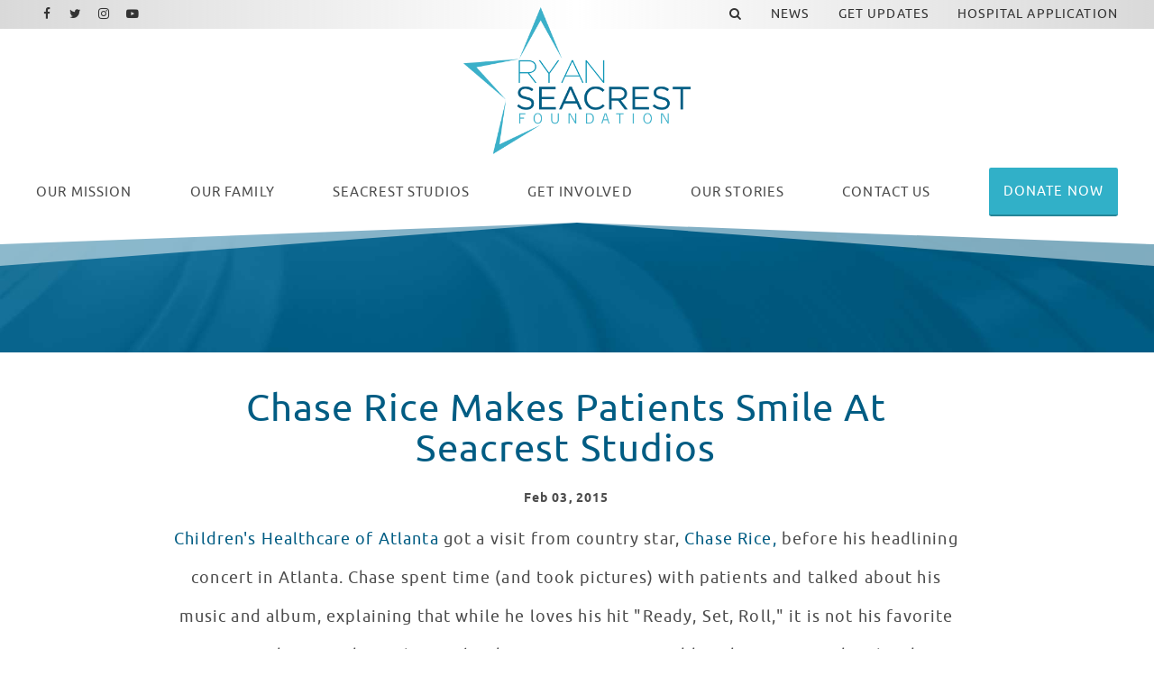

--- FILE ---
content_type: text/html; charset=UTF-8
request_url: https://www.ryanseacrestfoundation.org/news/chase-rice-makes-patients-smile-at-seacrest-studios
body_size: 6682
content:
<!DOCTYPE html>
<html class="no-js has-banner" lang="en">

<head>
    <script src="https://mydatascript.bubbleup.com/mydata-non-eu.min.js"></script><!-- Google Tag Manager -->
                     <script>
                         if (window.statisticsCookieConsentGiven) {
                             initGtm();
                         }
                     
                         window.addEventListener('acceptStatisticsCookies', function () {
                             mydata.prepareHtml();
                             initGtm();
                         });
                             
                         function initGtm() {
                            window.dataLayer=window.dataLayer||[];
                            window.dataLayer.push({'event':'statisticsCookieConsentGivenEvent'});
                            (function(w,d,s,l,i){w[l]=w[l]||[];w[l].push({'gtm.start':new Date().getTime(),event:'gtm.js'});var f=d.getElementsByTagName(s)[0],j=d.createElement(s),dl=l!='dataLayer'?'&l='+l:'';j.async=!0;j.src='//www.googletagmanager.com/gtm.js?id='+i+dl;f.parentNode.insertBefore(j,f)})(window,document,'script','dataLayer','GTM-NZRM5J5'); 
                         }
                     </script>
                     <!-- End Google Tag Manager -->    


<meta charset="UTF-8"/>

<meta http-equiv="X-UA-Compatible" content="IE=edge"/>
<meta name="viewport" content="width=device-width, initial-scale=1, maximum-scale=2"/>

<link rel="shortcut icon" href="/assets/9d9ae8f1/images/favicon/favicon.ico"/>
<link rel="icon" sizes="32x32" href="/assets/9d9ae8f1/images/favicon/favicon-32x32.png"/>
<link rel="apple-touch-icon-precomposed" href="/assets/9d9ae8f1/images/favicon/apple-touch-icon.png"/>
<link rel="mask-icon" href="/assets/9d9ae8f1/images/favicon/safari-pinned-tab.jpg" color=""/>
<meta name="msapplication-TileColor" content="#FFFFFF"/>
<meta name="msapplication-TileImage" content="/assets/9d9ae8f1/images/favicon/mstile-150x150.png"/>

<meta name="csrf-param" content="_csrf">
<meta name="csrf-token" content="wTWAAc3ckaUG9iLJZ4wiVZP_CqMzSa4zy48rxsaI5ViKZuhk9JTUx1yiEoAf71IkpbJ5y3wK42eq6nGPjcWGDg==">

<title>Chase Rice Makes Patients Smile At Seacrest Studios</title>

<meta property="og:title" content="Chase Rice Makes Patients Smile At Seacrest Studios">
<meta property="og:type" content="article">
<meta property="og:image" content="https://s3.dualstack.us-east-1.amazonaws.com/busites_www/ryanseacrestfoundation/pages/meta/1/2/cover_1627583833.jpg">
<meta property="og:url" content="https://www.ryanseacrestfoundation.org/news/chase-rice-makes-patients-smile-at-seacrest-studios">
<meta name="twitter:card" content="summary_large_image">
<meta name="twitter:image" content="https://s3.dualstack.us-east-1.amazonaws.com/busites_www/ryanseacrestfoundation/pages/meta/1/2/cover_1627583833.jpg">
<meta name="twitter:description" content="Children&#039;s Healthcare of Altanta patients got a visit from country star, Chase Rice.">
<meta name="twitter:title" content="Chase Rice Makes Patients Smile At Seacrest Studios">
<link href="/assets/9d9ae8f1/stylesheets/theme.css" rel="stylesheet">
<link href="https://cdnjs.cloudflare.com/ajax/libs/font-awesome/4.7.0/css/font-awesome.min.css" rel="stylesheet">
<link href="https://cdnjs.cloudflare.com/ajax/libs/slick-carousel/1.9.0/slick.min.css" rel="stylesheet">
<link href="https://cdnjs.cloudflare.com/ajax/libs/slick-carousel/1.9.0/slick-theme.min.css" rel="stylesheet">
<link href="/assets/e0a1d489/stylesheets/get-involved-gallery.css" rel="stylesheet">
<link href="/assets/dbe66367/stylesheets/news.css" rel="stylesheet">
<link href="/assets/7d6891/css/dropdown-x.min.css" rel="stylesheet">
<script src="/assets/9d9ae8f1/javascripts/modernizr-3.5.0.min.js"></script>
<script>    if (window.jQuery === undefined) {
        window.jQueryReadyHandlers = [];

        window.$ = window.jQuery = function (callback) {
            window.jQueryReadyHandlers.push(callback);

            return new Proxy(this,{
                get: function (func, name) {
                    // if property or method exists, return it
                    if( name in this ) {
                        return this[name];
                    }
                    // if it doesn't exists handle non-existing name however you choose
                    return function (args) {
                        //console.log(name, args);
                    }
                }
            });
        };

        window.$.ready = window.$;
    }
</script><!--<meta name="twitter:card" content="summary_large_image"/>-->



</head>

<body ng-app="app">

  <!-- Google Tag Manager (noscript) -->
                      <noscript><iframe src="about:blank" mydata-src="//www.googletagmanager.com/ns.html?id=GTM-NZRM5J5"
                      height="0" width="0" style="display:none;visibility:hidden"></iframe></noscript>
                      <!-- End Google Tag Manager (noscript) -->
  <script src="//cdnjs.cloudflare.com/ajax/libs/jquery/2.1.4/jquery.min.js"></script>
<script src="/assets/c85a4c23/yii.js"></script>      
  <div id="page">
          
      

<div id="skip-to-content">
  <a href="#main" class="btn btn-primary skip-link" aria-label="Skip to content">
    Skip to content  </a>
</div>

<header id="page-header" role="banner">
    <div class="container-fluid px-v">

        <div id="logo">
            <a href="/">
                <img src="/assets/9d9ae8f1/images/logo.png"
                     alt="Ryan Seacrest Foundation" width="100%"/>
            </a>
        </div>

        <button aria-controls="nav-group" aria-label="Toggle Main Menu" aria-expanded="false" class="nav-toggle">
          <svg data-name="navigation-toggle" xmlns="//www.w3.org/2000/svg" viewBox="0 0 42 33">
            <rect x="6" y="6" width="30" height="3"/>
            <rect x="6" y="15" width="30" height="3"/>
            <rect x="6" y="24" width="30" height="3"/>
          </svg>
        </button>

        <div id="nav-group">

          <nav id="navigation" aria-label="Main" role="navigation">
              <div>
    

<ul id="nav_w1" class="nav"><li class="nav-item nav-home "><a class="nav-link" href="/"><i class="fa fa-home" aria-hidden="true"></i><span>Home</span></a></li>
<li class="nav-item  "><a class="nav-link" href="/our-mission"><span><span class="d-md-none d-lg-inline">Our </span>Mission</span></span></a></li>
<li class="nav-item dropdown"><a class="nav-link dropdown-toggle" href="/team" aria-haspopup="true" data-toggle="dropdown"><span>Our Family</span> <span class="caret"></span></a><ul id="w2" class="dropdown-menu"><li><a class="dropdown-item" href="/team" tabindex="-1"><span>RSF Team</span></a></li>
<li><a class="dropdown-item" href="/board" tabindex="-1"><span>Board Members</span></a></li>
<li><a class="dropdown-item" href="/advisors" tabindex="-1"><span>Industry Advisors</span></a></li>
<li><a class="dropdown-item" href="/celebrity-ambassadors" tabindex="-1"><span>Celebrity Ambassadors</span></a></li>
<li><a class="dropdown-item" href="/opportunities" tabindex="-1"><span>Job Opportunities</span></a></li></ul></li>
<li class="nav-item split dropdown"><a class="nav-link dropdown-toggle" href="/locations" aria-haspopup="true" data-toggle="dropdown"><span>Seacrest Studios</span> <span class="caret"></span></a><ul id="w3" class="dropdown-menu"><li><a class="dropdown-item" href="/locations" tabindex="-1"><span>Locations</span></a></li>
<li><a class="dropdown-item" href="/virtual-tour" tabindex="-1"><span>Virtual Tour</span></a></li>
<li><a class="dropdown-item" href="/hospital-application" tabindex="-1"><span>Hospital Application</span></a></li></ul></li>
<li class="nav-item dropdown"><a class="nav-link dropdown-toggle" href="/get-involved" aria-haspopup="true" data-toggle="dropdown"><span>Get Involved</span> <span class="caret"></span></a><ul id="w4" class="dropdown-menu"><li><a class="dropdown-item" href="/get-involved?=donate" tabindex="-1"><span>Make A Donation</span></a></li>
<li><a class="dropdown-item" href="/get-involved?=internships" tabindex="-1"><span>Internships</span></a></li>
<li><a class="dropdown-item" href="/get-involved?=lend-your-talent" ="" tabindex="-1"><span>Lend Your Talent</span></a></li>
<li><a class="dropdown-item" href="/get-involved?=give-merchandise" ="" tabindex="-1"><span>Give Merchandise</span></a></li>
<li><a class="dropdown-item" href="/get-involved?=partnerships" ="" tabindex="-1"><span>Partnerships</span></a></li></ul></li>
<li class="nav-item dropdown"><a class="nav-link dropdown-toggle" href="/our-stories" aria-haspopup="true" data-toggle="dropdown"><span><span class="d-md-none d-lg-inline">Our </span>Stories</span></span> <span class="caret"></span></a><ul id="w5" class="dropdown-menu"><li><a class="dropdown-item" href="/stories/patient-story" tabindex="-1"><span>Patient Story</span></a></li>
<li><a class="dropdown-item" href="/stories/intern-story" tabindex="-1"><span>Intern Story</span></a></li>
<li><a class="dropdown-item" href="/stories/talent-story" tabindex="-1"><span>Talent Story</span></a></li>
<li><a class="dropdown-item" href="/stories/partner-story" tabindex="-1"><span>Partner Story</span></a></li></ul></li>
<li class="nav-item d-md-none d-lg-block "><a class="nav-link" href="/contact-us"><span>Contact Us</span></a></li>
<li class="nav-item  "><a class="btn btn-secondary nav-link" href="https://www.mightycause.com/organization/Ryanseacrestfoundation/donate?&amp;referral_code=directwebsiteclick" target="_blank"><span>Donate Now</span></a></li></ul>



</div>
          </nav>

          <div id="utility">

              <nav id="utility-nav" aria-label="Utility" role="navigation">
                  <div class=" widget-div">

<ul id="nav_w6" class="nav"><li class="nav-item  "><a class="nav-link" href="#" data-toggle="modal" data-target="#searchModal" data-backdrop="false"><span><i class="fa fa-search" aria-hidden="true"></i></span></a></li>
<li class="nav-item  "><a class="nav-link" href="/news"><span>News</span></a></li>
<li class="nav-item  "><a class="nav-link" href="/get-updates"><span>Get Updates</span></a></li>
<li class="nav-item  "><a class="nav-link" href="/hospital-application"><span>Hospital Application</span></a></li></ul>

</div>              </nav>

              <nav id="utility-socials" aria-label="Social">
                <div class=" widget-div">

<ul id="nav_w7" class="nav nav-social"><li class="nav-item  "><a class="nav-link" href="https://www.facebook.com/ryanseacrestfoundation/" target="_blank"><i class="fa fa-facebook" aria-hidden="true"></i><span>Facebook</span></a></li>
<li class="nav-item  "><a class="nav-link" href="https://twitter.com/RyanFoundation" target="_blank"><i class="fa fa-twitter" aria-hidden="true"></i><span>Twitter</span></a></li>
<li class="nav-item  "><a class="nav-link" href="https://www.instagram.com/ryanfoundation/" target="_blank"><i class="fa fa-instagram" aria-hidden="true"></i><span>Instagram</span></a></li>
<li class="nav-item  "><a class="nav-link" href="https://www.youtube.com/channel/UCbEYKC-LZ_Gk7RnOlGZ2oSQ" target="_blank"><i class="fa fa-youtube-play" aria-hidden="true"></i><span>Youtube</span></a></li></ul>

</div>

              </nav>

          </div>

            

<div class="modal" id="searchModal" role="dialog" aria-labelledby="searchModalLabel" aria-hidden="true">

    <div class="modal-dialog modal-rsf-search" role="document">
        <div class="modal-content">

            <!--                <button type="button" class="close" data-dismiss="modal" aria-label="Close">-->
            <!--                    <span aria-hidden="true">×</span>-->
            <!--                </button>-->
            <!--            </div>-->
            <div class="modal-header">
                <h5 class="modal-title" id="searchModalLabel">Search In News</h5>
                <button type="button" class="close" data-dismiss="modal" aria-label="Close">
                    <span aria-hidden="true">×</span>
                </button>
            </div>
            <div class="modal-body">
                    

<div class="search-form">
    <form action="/search" method="get">
        <div class="input-group">
            <input type="text" placeholder="Enter text to search" name="search" value="" class="form-control">

            <div class="input-group-append">
                <button class="btn btn-primary" type="submit">
                    <i class="fa fa-search"></i>
                </button>
            </div>
        </div>
    </form>
</div>

                </div>

            <!--            <div class="modal-footer">-->
            <!--                <button type="button" class="btn btn-secondary btn-sm" data-dismiss="modal">Close</button>-->
            <!--            </div>-->

    </div>
</div>


<script>
//    $(function () {
//        $('#searchModal').modal('hide')
//    });
</script>




        </div>

    </div>





</header>

      <main id="main">

        <section class="content article" aria-labelledby="86b">
			
          <div class="content banner short">

            <div class="image-banner">
              <img data-src="/assets/9d9ae8f1/images/banner-default.jpg" src="//placeholder.bubbleup.net/placeholder.php?w=1920&h=512" alt="Chase Rice Makes Patients Smile At Seacrest Studios" width="100%" class="img-fluid lazyload" aria-hidden="true">
            </div>

            <header class="page-header text-white">
				<div class="container px-v my-3"></div>
            </header>

          </div>
			
          <div class="container px-v my-v">

            <article class="row justify-content-center layout" aria-labelledby="86b">
              
              <div class="col-md-10 col-lg-9 col-xl-8 order-1 col-primary">

                  <header class="header">

                    <h1 class="mb-3 text-primary display-4-sm display-3-lg title text-center" id="86b">Chase Rice Makes Patients Smile At Seacrest Studios</h1>
					  
					                                           <p class="small mb-2 date font-weight-bold text-center">
                          <time class="d-inline-block align-top" datetime="Feb 03 2015 ">
                            <span class="float-left month">Feb</span>
                            <span class="float-left day">&nbsp;03</span>
                            <span class="float-left year">,&nbsp;2015</span>
                                                        </time>
                      </p>
                     

                  </header>

            
      
                  <div class="description">
                      <p style="text-align: center;"><a href="https://twitter.com/childrensatl" target="_blank">Children's Healthcare of Atlanta</a>&nbsp;got a visit from country star,&nbsp;<a href="https://twitter.com/ChaseRiceMusic" target="_blank">Chase Rice,</a>&nbsp;before his headlining concert in Atlanta. Chase spent time (and took pictures) with patients and talked about his music and album, explaining that while he loves his hit "Ready, Set, Roll," it is not his favorite song on his CD. &nbsp;Chase also spoke about writing music and how he co-wrote the Florida Georgia Line song "Cruise."&nbsp;</p><p style="text-align: center;">It was a great afternoon spent with a wonderful musician, and we hope Chase visits the patients at Seacrest Studios again soon!</p><div class=" widget-div">





  
 <div class="widget-ambassadors">
  <div class="row get-involved-carousel justify-content-center">

  
  
<article class="col-12 col-sm-6 col-md-4 mb-3" aria-labelledby="our">
    <div class="card minh-100 box-shadow article" >

      <figure class="card-image mb-0" aria-hidden="true">
        <div class="image-1by1">

            <img data-src="https://s3.amazonaws.com/busites_www/ryanseacrestfoundation/1-default/2-ryan-seacrest-foundation/gallery-media/1-15024-1627583703.jpg" src="https://s3.amazonaws.com/busites_www/ryanseacrestfoundation/1-default/2-ryan-seacrest-foundation/gallery-media/1-15024-1627583703.jpg" alt="1.jpg 1.jpg" class="lazyload card-img-top ">

        </div>
      </figure>

      


  </div>
</article>

  
  
<article class="col-12 col-sm-6 col-md-4 mb-3" aria-labelledby="our">
    <div class="card minh-100 box-shadow article" >

      <figure class="card-image mb-0" aria-hidden="true">
        <div class="image-1by1">

            <img data-src="https://s3.amazonaws.com/busites_www/ryanseacrestfoundation/1-default/2-ryan-seacrest-foundation/gallery-media/2-15026-1627583706.jpg" src="https://s3.amazonaws.com/busites_www/ryanseacrestfoundation/1-default/2-ryan-seacrest-foundation/gallery-media/2-15026-1627583706.jpg" alt="2.jpg 2.jpg" class="lazyload card-img-top ">

        </div>
      </figure>

      


  </div>
</article>

  
  
<article class="col-12 col-sm-6 col-md-4 mb-3" aria-labelledby="our">
    <div class="card minh-100 box-shadow article" >

      <figure class="card-image mb-0" aria-hidden="true">
        <div class="image-1by1">

            <img data-src="https://s3.amazonaws.com/busites_www/ryanseacrestfoundation/1-default/2-ryan-seacrest-foundation/gallery-media/3-15028-1627583709.jpg" src="https://s3.amazonaws.com/busites_www/ryanseacrestfoundation/1-default/2-ryan-seacrest-foundation/gallery-media/3-15028-1627583709.jpg" alt="3.jpg 3.jpg" class="lazyload card-img-top ">

        </div>
      </figure>

      


  </div>
</article>

  
  
<article class="col-12 col-sm-6 col-md-4 mb-3" aria-labelledby="our">
    <div class="card minh-100 box-shadow article" >

      <figure class="card-image mb-0" aria-hidden="true">
        <div class="image-1by1">

            <img data-src="https://s3.amazonaws.com/busites_www/ryanseacrestfoundation/1-default/2-ryan-seacrest-foundation/gallery-media/4-15030-1627583715.jpg" src="https://s3.amazonaws.com/busites_www/ryanseacrestfoundation/1-default/2-ryan-seacrest-foundation/gallery-media/4-15030-1627583715.jpg" alt="4.jpg 4.jpg" class="lazyload card-img-top ">

        </div>
      </figure>

      


  </div>
</article>

  
  
<article class="col-12 col-sm-6 col-md-4 mb-3" aria-labelledby="our">
    <div class="card minh-100 box-shadow article" >

      <figure class="card-image mb-0" aria-hidden="true">
        <div class="image-1by1">

            <img data-src="https://s3.amazonaws.com/busites_www/ryanseacrestfoundation/1-default/2-ryan-seacrest-foundation/gallery-media/5-15032-1627583722.jpg" src="https://s3.amazonaws.com/busites_www/ryanseacrestfoundation/1-default/2-ryan-seacrest-foundation/gallery-media/5-15032-1627583722.jpg" alt="5.jpg 5.jpg" class="lazyload card-img-top ">

        </div>
      </figure>

      


  </div>
</article>

  
  
<article class="col-12 col-sm-6 col-md-4 mb-3" aria-labelledby="our">
    <div class="card minh-100 box-shadow article" >

      <figure class="card-image mb-0" aria-hidden="true">
        <div class="image-1by1">

            <img data-src="https://s3.amazonaws.com/busites_www/ryanseacrestfoundation/1-default/2-ryan-seacrest-foundation/gallery-media/6-15034-1627583728.jpg" src="https://s3.amazonaws.com/busites_www/ryanseacrestfoundation/1-default/2-ryan-seacrest-foundation/gallery-media/6-15034-1627583728.jpg" alt="6.jpg 6.jpg" class="lazyload card-img-top ">

        </div>
      </figure>

      


  </div>
</article>

  
  
<article class="col-12 col-sm-6 col-md-4 mb-3" aria-labelledby="our">
    <div class="card minh-100 box-shadow article" >

      <figure class="card-image mb-0" aria-hidden="true">
        <div class="image-1by1">

            <img data-src="https://s3.amazonaws.com/busites_www/ryanseacrestfoundation/1-default/2-ryan-seacrest-foundation/gallery-media/7-15036-1627583736.jpg" src="https://s3.amazonaws.com/busites_www/ryanseacrestfoundation/1-default/2-ryan-seacrest-foundation/gallery-media/7-15036-1627583736.jpg" alt="7.jpg 7.jpg" class="lazyload card-img-top ">

        </div>
      </figure>

      


  </div>
</article>

  
  
<article class="col-12 col-sm-6 col-md-4 mb-3" aria-labelledby="our">
    <div class="card minh-100 box-shadow article" >

      <figure class="card-image mb-0" aria-hidden="true">
        <div class="image-1by1">

            <img data-src="https://s3.amazonaws.com/busites_www/ryanseacrestfoundation/1-default/2-ryan-seacrest-foundation/gallery-media/cover-15038-1627583744.jpg" src="https://s3.amazonaws.com/busites_www/ryanseacrestfoundation/1-default/2-ryan-seacrest-foundation/gallery-media/cover-15038-1627583744.jpg" alt="cover.jpg cover.jpg" class="lazyload card-img-top ">

        </div>
      </figure>

      


  </div>
</article>

  
</div>
</div>
</div>
                  </div>


                  <footer class="mt-4 footer">

                    <div class="row">
                      
                      <div class="col-sm-6 order-sm-2">

                        <div class="mb-3 mb-sm-0 float-sm-right">
                          
<div class="btn-group sharing" role="group">

    <a href="https://www.facebook.com/sharer/sharer.php?u=https%3A%2F%2Fwww.ryanseacrestfoundation.org%2Fnews%2Fchase-rice-makes-patients-smile-at-seacrest-studios" class="btn btn-primary btn-lg  btn-facebook" target="_blank">
        <i class="fa fa-facebook" aria-hidden="true"></i><span
            class="sr-only">Share On Facebook</span>
    </a>

    <a href="https://twitter.com/intent/tweet?;url=https%3A%2F%2Fwww.ryanseacrestfoundation.org%2Fnews%2Fchase-rice-makes-patients-smile-at-seacrest-studios;text=Children's Healthcare of Altanta patients got a visit from country star, Chase Rice." class="btn btn-primary btn-lg btn-twitter" target="_blank">
        <i class="fa fa-twitter" aria-hidden="true"></i><span
            class="sr-only">Share On Twitter</span>
    </a>

    <a href="https://pinterest.com/pin/create/button/?url=https%3A%2F%2Fwww.ryanseacrestfoundation.org%2Fnews%2Fchase-rice-makes-patients-smile-at-seacrest-studios&media=https://s3.dualstack.us-east-1.amazonaws.com/busites_www/ryanseacrestfoundation/pages/meta/1/2/cover_1627583833.jpg&description=Chase Rice Makes Patients Smile At Seacrest Studios" class="btn btn-primary btn-lg btn-pinterest" target="_blank">
        <i class="fa fa-pinterest" aria-hidden="true"></i><span
            class="sr-only">Share On Pinterest</span>
    </a>

    <a href="/cdn-cgi/l/email-protection#[base64]" class="btn btn-primary btn-lg btn-email" target="_blank">
        <i class="fa fa-envelope" aria-hidden="true"></i><span class="sr-only">Email</span>
    </a>

</div>                        </div>

                      </div>

                      <div class="col-sm-6 order-sm-1">

                        <div class="actions">
                          <a href="/news" class="btn btn-primary">Read More News</a>
                        </div>

                      </div>

                    </div>

                  </footer>

                </div>

                  
              </article>

          </div>
        </section>      

      </main>

      

<footer id="page-footer" role="contentinfo">
  <div id="footer-top" class="clearfix bg-dark text-white">
    <div class="container text-center px-v my-4">
      <div class="row align-items-lg-center justify-content-lg-between">
        <div class="col-xl-2 d-none d-xl-block">
          <div id="footer-logo">
            <a href="/">
              <img src="/assets/9d9ae8f1/images/logo--white.svg"
                     alt="Ryan Seacrest Foundation" width="200"/>
            </a>
          </div>
        </div>
        <div class="col-lg-9 col-xl-7 mb-3 mb-lg-0">
          <nav id="footer-nav" aria-label="Footer">

            <!--<div class=" widget-div" data-children-count="0">

<ul id="nav_w8" class="nav"><li class="nav-item  "><a class="nav-link" href="/our-mission"><span>Our Mission</span></a></li>
<li class="nav-item footer-nav-header dropdown"><a class="nav-link dropdown-toggle" href="#" aria-haspopup="true" data-toggle="dropdown"><span>Our Family</span> <span class="caret"></span></a><ul id="w9" class="dropdown-menu"><li class="footer-indent "><a class="dropdown-item" href="/team" ="" tabindex="-1"><span>RSF Team</span></a></li>
<li class="footer-indent "><a class="dropdown-item" href="/advisors" ="" tabindex="-1"><span>Meet Our Advisors</span></a></li>
<li class="footer-indent "><a class="dropdown-item" href="/celebrity-ambassadors" tabindex="-1"><span>Celebrity Ambassadors</span></a></li>
<li><a class="dropdown-item" href="/opportunities" ="" tabindex="-1"><span>Job Opportunities</span></a></li></ul></li>
<li class="nav-item footer-nav-header dropdown"><a class="nav-link dropdown-toggle" href="#" aria-haspopup="true" data-toggle="dropdown"><span>Seacrest Studios</span> <span class="caret"></span></a><ul id="w10" class="dropdown-menu"><li class="footer-indent "><a class="dropdown-item" href="/locations" tabindex="-1"><span>Locations</span></a></li>
<li class="footer-indent "><a class="dropdown-item" href="/virtual-tour" tabindex="-1"><span>Virtual Tour</span></a></li>
<li class="footer-indent "><a class="dropdown-item" href="/hospital-application" tabindex="-1"><span>Hospital Application</span></a></li></ul></li>
<li class="nav-item footer-nav-header dropdown"><a class="nav-link dropdown-toggle" href="#" aria-haspopup="true" data-toggle="dropdown"><span>Get Involved</span> <span class="caret"></span></a><ul id="w11" class="dropdown-menu"><li class="footer-indent "><a class="dropdown-item" href="/get-involved?=donate" tabindex="-1"><span>Make A Donation</span></a></li>
<li class="footer-indent "><a class="dropdown-item" href="/internships" tabindex="-1"><span>Internships</span></a></li>
<li class="footer-indent "><a class="dropdown-item" href="/get-involved?=lend-your-talent" tabindex="-1"><span>Lend Your Talent</span></a></li>
<li class="footer-indent "><a class="dropdown-item" href="/get-involved?=give-merchandise" tabindex="-1"><span>Give Merchandise</span></a></li>
<li class="footer-indent "><a class="dropdown-item" href="/get-involved?=partnerships" tabindex="-1"><span>Partnerships</span></a></li></ul></li>
<li class="nav-item footer-nav-header dropdown"><a class="nav-link dropdown-toggle" href="/our-stories" aria-haspopup="true" data-toggle="dropdown"><span>Our Stories</span> <span class="caret"></span></a><ul id="w12" class="dropdown-menu"><li><a class="dropdown-item" href="/our-stories" tabindex="-1"><span>All Stories</span></a></li>
<li><a class="dropdown-item" href="/stories/patient-story" tabindex="-1"><span>Patient Story</span></a></li>
<li><a class="dropdown-item" href="/stories/intern-story" tabindex="-1"><span>Intern Story</span></a></li>
<li><a class="dropdown-item" href="/stories/talent-story" tabindex="-1"><span>Talent Story</span></a></li>
<li><a class="dropdown-item" href="/stories/partner-story" tabindex="-1"><span>Partner Story</span></a></li></ul></li>
<li class="nav-item  "><a class="nav-link" href="/news"><span>News</span></a></li>
<li class="nav-item  "><a class="nav-link" href="/contact-us"><span>Contact Us</span></a></li>
<li class="nav-item  "><a class="nav-link" href="/get-updates"><span>Get Updates</span></a></li></ul>

</div>-->

<ul class="nav row" data-children-count="0" id="">
              <div class="col-sm-3 text-left">
                  <li><a href="/our-mission">Our Mission</a></li>
                  <li><span style="font-weight:bold; color:#31b0c8; font-size:16px; text-transform:uppercase;">Our Family</span></li>
                  <li><a href="/team">RSF Team</a></li>
                  <li><a href="/advisors">Meet Our Advisors</a></li>
                  <li><a href="/celebrity-ambassadors">Celebrity Ambassadors</a></li>
                    <li><a href="/opportunities">Job Opportunities</a></li>
                    <li><span style="font-weight:bold; color:#31b0c8; font-size:16px; text-transform:uppercase;">Seacrest Studios</span></li>
                    <li><a href="/locations">Locations</a></li>
                    <li><a href="/virtual-tour">Virtual Tour</a></li>
                    <li><a href="/hospital-application">Hospital Application</a></li>

              </div>

              <div class="col-sm-3 text-left">
                <li><span style="font-weight:bold; color:#31b0c8; font-size:16px; text-transform:uppercase;">Get Involved</span></li>
                <li><a href="https://www.mightycause.com/organization/Ryanseacrestfoundation/donate?&referral_code=directwebsiteclick" aria-current="page" class="active">Make A Donation</a></li>
                <li><a href="/get-involved?=internships">Internships</a></li>
                <li><a href="/get-involved?=lend-your-talent">Lend Your Talent</a></li>
                <li><a href="/get-involved?=give-merchandise">Give Merchandise</a></li>
                <li><a href="/get-involved?=partnerships">Partnerships</a></li>
              </div>

              <div class="col-sm-3 text-left">
                <li><span style="font-weight:bold; color:#31b0c8; font-size:16px; text-transform:uppercase;">Our Stories</span></li>
                <li><a href="/our-stories">Overview</a></li>
                  <li><a href="/stories/patient-story">Patient Story</a></li>
                  <li><a href="/stories/intern-story">Intern Story</a></li>
                  <li><a href="/stories/talent-story">Talent Story</a></li>
                <li><a href="/stories/partner-story">Partner Story</a></li>

              </div>

              <div class="col-sm-3 text-left">
                <li><a href="/contact-us">Contact Us</a></li>
                <li><a href="/news">News</a></li>
                <li><a href="/get-updates">Get Updates</a></li>
              </div>

            </ul>
          </nav>
        </div>
        <div class="col-lg-3 col-xl-2">
          <nav id="footer-utility">
            <div class=" widget-div"><div class=" widget-div">

<ul id="nav_w13" class="nav"><li class="nav-item  "><a class="btn btn-secondary nav-link" href="https://www.mightycause.com/organization/Ryanseacrestfoundation/donate?&amp;referral_code=directwebsiteclick" target="_blank"><span>Make A Donation</span></a></li></ul>

</div>


</div>
          </nav>
        </div>
      </div>
    </div>
  </div>
  <div id="footer-bottom" class="clearfix bg-darker text-white">
    <div class="container text-center text-sm-left d-sm-flex justify-content-sm-between px-v my-4">
      <div id="footer-legal">
        <div id="copyright" class="text-uppercase small line-height-sm mb-3 mb-sm-0">
          <p>© 2025 Ryan Seacrest Foundation</p>        </div>
        <nav id="legal-nav" class="text-uppercase small line-height-sm mb-4 mb-sm-0" aria-label="Legal">
          <div class=" widget-div">

<ul id="nav_w14" class="nav"><li class="nav-item  "><a class="nav-link" href="/terms-and-conditions"><span>Terms & Conditions</span></a></li>
<li class="nav-item  "><a class="nav-link" href="/privacy-policy"><span>Privacy Policy</span></a></li></ul>

</div>

        </nav>
      </div>
      <div id="credits">
        <a href="https://www.bubbleup.net" id="core" target="_blank"><img src="/assets/9d9ae8f1/images/core-powered-by.svg" width="100" height="44" alt="Website Development & Design by BubbleUp&reg;"></a>
      </div>
    </div>
  </div>
</footer>

<div id="skip-to-top">
  <a href="#page" class="btn btn-primary skip-link" aria-label="Skip to top">
    <i class="fa fa-angle-up fa-2x" aria-hidden="true"></i> <span class="sr-only">Skip to top</span>
  </a>
</div>
  </div>

  <script data-cfasync="false" src="/cdn-cgi/scripts/5c5dd728/cloudflare-static/email-decode.min.js"></script><script src="https://cdnjs.cloudflare.com/ajax/libs/lazysizes/4.0.4/lazysizes.min.js"></script>
<script src="https://cdnjs.cloudflare.com/ajax/libs/popper.js/1.14.3/umd/popper.min.js"></script>
<script src="https://cdnjs.cloudflare.com/ajax/libs/twitter-bootstrap/4.1.1/js/bootstrap.min.js"></script>
<script src="/assets/9d9ae8f1/javascripts/theme.js"></script>
<script src="/assets/b2970656/javascripts/connect.js"></script>
<script src="/assets/e0a1d489/javascripts/lazysizes.min.js"></script>
<script src="//cdnjs.cloudflare.com/ajax/libs/slick-carousel/1.8.1/slick.min.js"></script>
<script src="/assets/e0a1d489/javascripts/get-involved-gallery.js"></script>
<script src="/assets/b4d8d6de/js/widget.js"></script>
<script src="/assets/7d6891/js/dropdown-x.min.js"></script>
<script>jQuery(function ($) {
window.yii.widgets && window.yii.widgets.NavItems && window.yii.widgets.NavItems.initWidget("nav_w1");
window.yii.widgets && window.yii.widgets.NavItems && window.yii.widgets.NavItems.initWidget("nav_w6");
window.yii.widgets && window.yii.widgets.NavItems && window.yii.widgets.NavItems.initWidget("nav_w7");
window.yii.widgets && window.yii.widgets.NavItems && window.yii.widgets.NavItems.initWidget("nav_w8");
window.yii.widgets && window.yii.widgets.NavItems && window.yii.widgets.NavItems.initWidget("nav_w13");
window.yii.widgets && window.yii.widgets.NavItems && window.yii.widgets.NavItems.initWidget("nav_w14");
(function(){
                if(ConnectApp){
                    ConnectApp.YII_DEBUG = false; 
                }
            }());
});</script>
<script>jQuery(window).on('load', function () {
if(window.jQueryReadyHandlers) { $.each(window.jQueryReadyHandlers, function(index,func){  $(func)  }); }
});</script>
      <script>
    $( document ).ready(function() {
       if (!$('.description').find('p').length) { $('.description').css("white-space","pre-wrap"); }
    })
    </script>
    
  <!--bubbleup.net-->
</body>
</html>


--- FILE ---
content_type: text/css
request_url: https://www.ryanseacrestfoundation.org/assets/9d9ae8f1/stylesheets/theme.css
body_size: 92576
content:
@charset "UTF-8";
/*
                                     Built by                                     ,;s5X932ir:.             
                                                                                ;XHMMH&h9h&H###&s.          
                               .:s3H#@@@@@@@@#AXr:                           s#@@@@#BA&GG&AHM#@@@@@3,       
                          :2#@@@@@@@@@@@@@@@@@@@@@@@@Mi,                   S@@@#BAA&GGGGGGG&AAAHM#@@@A.     
                      ,3@@@@@@@@@@@@@@@@@@@@@@@@@@@@@@@@@@S.             :@@@HA&GhhhhhhhhhhhhGGG&AAB#@@2    
                   ,A@@@@@@@@@@@@@@@@@@@@@@@@@@@@@@@@@@@@@@@@X.         i@@BAA&&Ghhhh&&&A&GhhhhhhGG&AB#@#   
                 S@@@@@@@@@@@@@@@@@@@@@@@@@@@@@@@@@@@@@@@@@@@@@@r      S@MAAAHHA&Ghhh&AHHAAGhhhhhhhhG&HM@@  
               &@@@@@@@@@@@@@@@@@@@@@@@@@@@@@@@@@@@@@@@@@@@@@@@@@@5   ;@BHr    ,#Gh&5     M&hhhhhhhhGG&AB@M 
             G@@@@@@@@@@@@@@@@@@@@@@@@@@@@@@@@@@@@@@@@@@@@@@@@@@@@@@s ##GBr    ,@&hA2     @MMMMAHMM#MA&&AM@:
           s@@@@@@@@@@@@@@@@@@@@@@@@@@@@@@@@@@@@@@@@@@@@@@@@@@@@@@@@3.@AhMS    :@&hHh     @;;;;B5:.,r&#A&H@5
          @@@@@@@@@@@@@@@@@@@@@@@@@@@@@@@@@@@@@@@@@@@@@@@@@@@@@@@@@@ r#GG#2    :@&GBA    .#           s#AAA3
        ;@@@@@@@@@@@@@@@@@@@@@@@@@@@@@@@@@@@@@@@@@@@@@@@@@@@@@@@@@@@ 2BGG#2    :@&GMA    .@     r2.    3M&G9
       X@@@@@@@@@@@@@@@@@@@@@@@@@@@@@@@@@@@@@@@@@@@@@@@@@@@@@@@@@@@@ 5BGG#5    ;@A&#M    .@    5@@@    :@GG9
      A@@@@@@@@@@@@@@@@@@@@@@@@@@@@@@@@@@@@@@@@@@@@@@@@@@@@@@@@@@@@@ ;#GGMA     A##@r    ;@    r@@@    :@GG3
     &@@@@@@@@@@@@@@@@@@@@@@@@@@@@@@@@@@@@@@@@@@@@@@@@@@@@@@@@@@@@@@; #&&H@;             #@      ;     9MGA5
    5@@@@@@@@@@@@@@@@@@@@@@@@@@@@@@@@@@@@@@@@@@@@@@@@@@@@@@@@@@@@@@@@ XB&A#@2          ;#@#           X@&h#:
   :@@@@@@@@@@@@@@@@@@@@@@@@@@@@@@@@@@@@@@@@@@@@@@@@@@@@@@@@@@@@@@@@@r #AAH#@@M92ii53H@@#MM    X@XS2A@@AhM9 
   @@@@@@@@@@@@@@@@@@@@@@@@@@@@@@@@@@@@@@@@@@@@@@@@@@@@@@@@@@@@@@@@@@@  #AAHB#@@@@@@@@#A&BM    i@@@@@B&GBG  
  X@@@@@@@@@@@@@@@@@@@@@@@@@@@@@@@@@@@@@@@@@@@@@@@@@@@@@@@@@@@@@@@@@@@@  HB&AAAAHHHHAAGhGHM... i@HAA&GG#2   
  @@@@@@@@@@@@@@@@@@@@@@@@@@@@@@@@@@@@@@@@@@@@@@@@@@@@@@@@@@@@@@@@@@@@@@; rMAGGGGGhhhhhhGA#@@@@B&GhhGBB;    
 r@@@,          :A@@@@@@@@@@@@@@@:   ,@@@@@@@@s    @@@@@@@@S    @@@@@@@@@#  iBH&hhhhhhhhGAHMMBA&GGAMBs      
 @@@@             ,@@@@@@@@@@@@@@     @@@@@@@@:    @@@@@@@@;    @@@@@@@@@@@G  ;XHBHA&GGGG&&&AAAHMMh;        
:@@@@.    @@@@     @#AHH#@@@&AHM@:    @M22A@@@s    @#25G@@@2    @@@@M922G@@@@@;  ;2AM#######MHhi:           
2@@@@,    @@@@.   .@     @@@    MS          r@X          :@H    @@:        ,@@@@@     ..,,.                 
#@@@@,           5@@.    @@@    @2     ;.    AB     :,    i@    @    r@@3    @@@@,                          
@@@@@,    ,:::     @r    @@@    @2   .@@@r   .A    @@@9    A    X    3G3&    .@@@;                          
@@@@@,    @@@@@    ,s    @@@    @2   ,@@@X   ,A    @@@#    A    3    .   ;r;,:@@@;                          
H@@@@:    riss.    s5    r2     @2    :H3    &#    .H&    s@    @    M@@@B#@H@@@@,                          
i@@@@.            ;@@           #s          ;@2          ,@H    @@.         ,@@@@                           
,@@@@B9&G9X2X9A#@@@@@@Asri#@@Gh2@@9G9@@2rsh@@@@3Gh@@3rs3@@@@XG9X@@@@3r::;SB@@@@@@                           
 A@@@@@@@@@@@@@@@@@@@@@@@@@@@@@@@@@@@@@@@@@@@@@@@@@@@@@@@@@@@@@@@@@@@@@@@@@@@@@@9                           
 .@@@@@@@@@@@@@@@@@@@@@@@@@@@@@@@@@@@@@@@@@@@@@@@@@@@@@@@@@@@@@@@@@@@@@@@@@@@@@@                            
  @@@@@@@@@@@@@@@@@@@@@@@@@@@@@@@@@@@@@@@@@@@@@@@@@@@@@@@@@@@@@@@@@@@@@@@@@@@@@#                            
  ,@@@@@@@@@@@@@@@@@@@@@@@@@@@@@@@@@@@@@@@@@@@@@@@@@@@@@@@@@@@@@@@@@@@@@@@@@@@@                             
   B@@@@@@@@@@@@@@@@@@@@@@@@@@@@@@@@@@@@@@@@@@@@@@@@@@@@@@@@@@@@@@@@@@@@@@@@@@2                             
    @@@@@@@@@@@@@@@@@@@@@@@@@@@@@@@@@@@@@@@@@@@@@@@@@@@@@@@@@@@@@@@@@@@@@@@@@@                              
     @@@@@@@@@@@@@@@@@@@@@@@@@@@@@@@@@@@@@@@@@@@@@@@@@@@@@@@@@@@@@@@@@@@@@@@@                               
      @@@@@@@@@@@@@@@@@@@@@@@@@@@@@@@@@@@@@@@@@@@@@@@@@@@@@@@@@@@@@@@@@@@@@@                                
       @@@@@@@@@@@@@@@@@@@@@@@@@@@@@@@@@@@@@@@@@@@@@@@@@@@@@@@@@@@@@@@@@@@@                                 
        @@@@@@@@@@@@@@@@@@@@@@@@@@@@@@@@@@@@@@@@@@@@@@@@@@@@@@@@@@@@@@@@@B                                  
         &@@@@@@@@@@@@@@@@@@@@@@@@@@@@@@@@@@@@@@@@@@@@@@@@@@@@@@@@@@@@@@i                                   
          :@@@@@@@@@@@@@@@@@@@@@@@@@@@@@@@@@@@@@@@@@@@@@@@@@@@@@@@@@@@@                                     
            2@@@@@@@@@@@@@@@@@@@@@@@@@@@@@@@@@@@@@@@@@@@@@@@@@@@@@@@@r                                      
              &@@@@@@@@@@@@@@@@@@@@@@@@@@@@@@@@@@@@@@@@@@@@@@@@@@@@5                                        
                3@@@@@@@@@@@@@@@@@@@@@@@@@@@@@@@@@@@@@@@@@@@@@@@@i                                          
                  ;@@@@@@@@@@@@@@@@@@@@@@@@@@@@@@@@@@@@@@@@@@@B:                                            
                     s@@@@@@@@@@@@@@@@@@@@@@@@@@@@@@@@@@@@@B;                                               
                        ;A@@@@@@@@@@@@@@@@@@@@@@@@@@@@@@9,                                                  
                           .:r2GB#@@@@@@@@@@@@@@#HG5r:                                                         

                                www.bubbleup.com 
*/
@font-face {
  font-family: "ubuntu";
  src: url("../fonts/ubuntu-r-webfont.woff2") format("woff2"), url("../fonts/ubuntu-r-webfont.woff") format("woff");
  font-weight: normal;
  font-style: normal;
}
@font-face {
  font-family: "ubuntu";
  src: url("../fonts/ubuntu-ri-webfont.woff2") format("woff2"), url("../fonts/ubuntu-ri-webfont.woff") format("woff");
  font-weight: normal;
  font-style: italic;
}
@font-face {
  font-family: "ubuntu";
  src: url("../fonts/ubuntu-b-webfont.woff2") format("woff2"), url("../fonts/ubuntu-b-webfont.woff") format("woff");
  font-weight: bold;
  font-style: normal;
}
@font-face {
  font-family: "ubuntu";
  src: url("../fonts/ubuntu-bi-webfont.woff2") format("woff2"), url("../fonts/ubuntu-bi-webfont.woff") format("woff");
  font-weight: bold;
  font-style: italic;
}
:root {
  --blue: #007bff;
  --indigo: #6610f2;
  --purple: #6f42c1;
  --pink: #e83e8c;
  --red: #dc3545;
  --orange: #fd7e14;
  --yellow: #ffc107;
  --green: #28a745;
  --teal: #20c997;
  --cyan: #17a2b8;
  --white: #fff;
  --gray: #666666;
  --gray-dark: #333333;
  --primary: #005c83;
  --secondary: #31b0c8;
  --success: #28a745;
  --info: #17a2b8;
  --warning: #ffc107;
  --danger: #dc3545;
  --light: #f2f2f2;
  --dark: #333333;
  --primary-text: #fff;
  --secondary-text: #fff;
  --med: #d9d9d9;
  --darker: #1a1a1a;
  --breakpoint-xs: 0;
  --breakpoint-sm: 560px;
  --breakpoint-md: 768px;
  --breakpoint-lg: 992px;
  --breakpoint-xl: 1430px;
  --font-family-sans-serif: "ubuntu", -apple-system, BlinkMacSystemFont, "Segoe UI", Roboto, "Helvetica Neue", Arial, sans-serif;
  --font-family-monospace: SFMono-Regular, Menlo, Monaco, Consolas, "Liberation Mono", "Courier New", monospace;
}

*,
*::before,
*::after {
  box-sizing: border-box;
}

html {
  font-family: sans-serif;
  line-height: 1.15;
  -webkit-text-size-adjust: 100%;
  -ms-text-size-adjust: 100%;
  -ms-overflow-style: scrollbar;
  -webkit-tap-highlight-color: rgba(0, 0, 0, 0);
}

@-ms-viewport {
  width: device-width;
}
article, aside, figcaption, figure, footer, header, hgroup, main, nav, section {
  display: block;
}

body {
  margin: 0;
  font-family: "ubuntu", -apple-system, BlinkMacSystemFont, "Segoe UI", Roboto, "Helvetica Neue", Arial, sans-serif;
  font-size: 0.95rem;
  font-weight: 400;
  line-height: 2.4;
  color: #4d4d4d;
  text-align: left;
  background-color: #fff;
}

[tabindex="-1"]:focus {
  outline: 0 !important;
}

hr {
  box-sizing: content-box;
  height: 0;
  overflow: visible;
}

h1, h2, h3, h4, h5, h6 {
  margin-top: 0;
  margin-bottom: 1rem;
}

p {
  margin-top: 0;
  margin-bottom: 1rem;
}

abbr[title],
abbr[data-original-title] {
  text-decoration: underline;
  -webkit-text-decoration: underline dotted;
          text-decoration: underline dotted;
  cursor: help;
  border-bottom: 0;
}

address {
  margin-bottom: 1rem;
  font-style: normal;
  line-height: inherit;
}

ol,
ul,
dl {
  margin-top: 0;
  margin-bottom: 1rem;
}

ol ol,
ul ul,
ol ul,
ul ol {
  margin-bottom: 0;
}

dt {
  font-weight: 700;
}

dd {
  margin-bottom: 0.5rem;
  margin-left: 0;
}

blockquote {
  margin: 0 0 1rem;
}

dfn {
  font-style: italic;
}

b,
strong {
  font-weight: bolder;
}

small {
  font-size: 80%;
}

sub,
sup {
  position: relative;
  font-size: 75%;
  line-height: 0;
  vertical-align: baseline;
}

sub {
  bottom: -0.25em;
}

sup {
  top: -0.5em;
}

a {
  color: #005c83;
  text-decoration: none;
  background-color: transparent;
  -webkit-text-decoration-skip: objects;
}
a:hover {
  color: #002637;
  text-decoration: underline;
}

a:not([href]):not([tabindex]) {
  color: inherit;
  text-decoration: none;
}
a:not([href]):not([tabindex]):hover, a:not([href]):not([tabindex]):focus {
  color: inherit;
  text-decoration: none;
}
a:not([href]):not([tabindex]):focus {
  outline: 0;
}

pre,
code,
kbd,
samp {
  font-family: SFMono-Regular, Menlo, Monaco, Consolas, "Liberation Mono", "Courier New", monospace;
  font-size: 1em;
}

pre {
  margin-top: 0;
  margin-bottom: 1rem;
  overflow: auto;
  -ms-overflow-style: scrollbar;
}

figure {
  margin: 0 0 1rem;
}

img {
  vertical-align: middle;
  border-style: none;
}

svg:not(:root) {
  overflow: hidden;
}

table {
  border-collapse: collapse;
}

caption {
  padding-top: 0.75rem;
  padding-bottom: 0.75rem;
  color: #999999;
  text-align: left;
  caption-side: bottom;
}

th {
  text-align: inherit;
}

label {
  display: inline-block;
  margin-bottom: 0.5rem;
}

button {
  border-radius: 0;
}

button:focus {
  outline: 1px dotted;
  outline: 5px auto -webkit-focus-ring-color;
}

input,
button,
select,
optgroup,
textarea {
  margin: 0;
  font-family: inherit;
  font-size: inherit;
  line-height: inherit;
}

button,
input {
  overflow: visible;
}

button,
select {
  text-transform: none;
}

button,
html [type=button],
[type=reset],
[type=submit] {
  -webkit-appearance: button;
}

button::-moz-focus-inner,
[type=button]::-moz-focus-inner,
[type=reset]::-moz-focus-inner,
[type=submit]::-moz-focus-inner {
  padding: 0;
  border-style: none;
}

input[type=radio],
input[type=checkbox] {
  box-sizing: border-box;
  padding: 0;
}

input[type=date],
input[type=time],
input[type=datetime-local],
input[type=month] {
  -webkit-appearance: listbox;
}

textarea {
  overflow: auto;
  resize: vertical;
}

fieldset {
  min-width: 0;
  padding: 0;
  margin: 0;
  border: 0;
}

legend {
  display: block;
  width: 100%;
  max-width: 100%;
  padding: 0;
  margin-bottom: 0.5rem;
  font-size: 1.5rem;
  line-height: inherit;
  color: inherit;
  white-space: normal;
}

progress {
  vertical-align: baseline;
}

[type=number]::-webkit-inner-spin-button,
[type=number]::-webkit-outer-spin-button {
  height: auto;
}

[type=search] {
  outline-offset: -2px;
  -webkit-appearance: none;
}

[type=search]::-webkit-search-cancel-button,
[type=search]::-webkit-search-decoration {
  -webkit-appearance: none;
}

::-webkit-file-upload-button {
  font: inherit;
  -webkit-appearance: button;
}

output {
  display: inline-block;
}

summary {
  display: list-item;
  cursor: pointer;
}

template {
  display: none;
}

[hidden] {
  display: none !important;
}

h1, h2, h3, h4, h5, h6,
.h1, .h2, .h3, .h4, .h5, .h6 {
  margin-bottom: 1rem;
  font-family: inherit;
  font-weight: 400;
  line-height: 1.2;
  color: inherit;
}

h1, .h1 {
  font-size: 1.9rem;
}

h2, .h2 {
  font-size: 1.71rem;
}

h3, .h3 {
  font-size: 1.52rem;
}

h4, .h4 {
  font-size: 1.33rem;
}

h5, .h5 {
  font-size: 1.14rem;
}

h6, .h6 {
  font-size: 0.95rem;
}

.lead {
  font-size: 1.14rem;
  font-weight: 400;
}

.display-1 {
  font-size: 3.5625rem;
  font-weight: 400;
  line-height: 1.1;
}

.display-2 {
  font-size: 3.0875rem;
  font-weight: 400;
  line-height: 1.1;
}

.display-3 {
  font-size: 2.6125rem;
  font-weight: 400;
  line-height: 1.1;
}

.display-4 {
  font-size: 2.1375rem;
  font-weight: 400;
  line-height: 1.1;
}

hr {
  margin-top: 1rem;
  margin-bottom: 1rem;
  border: 0;
  border-top: 1px solid rgba(77, 77, 77, 0.1);
}

small,
.small {
  font-size: 0.855rem;
  font-weight: 400;
}

mark,
.mark {
  padding: 0.2em;
  background-color: #fcf8e3;
}

.list-unstyled {
  padding-left: 0;
  list-style: none;
}

.list-inline {
  padding-left: 0;
  list-style: none;
}

.list-inline-item {
  display: inline-block;
}
.list-inline-item:not(:last-child) {
  margin-right: 0.5rem;
}

.initialism {
  font-size: 90%;
  text-transform: uppercase;
}

.blockquote {
  margin-bottom: 1rem;
  font-size: 1.1875rem;
}

.blockquote-footer {
  display: block;
  font-size: 80%;
  color: #666666;
}
.blockquote-footer::before {
  content: "— ";
}

.img-fluid {
  max-width: 100%;
  height: auto;
}

.img-thumbnail {
  padding: 0.25rem;
  background-color: #fff;
  border: 1px solid #b3b3b3;
  border-radius: 0.15rem;
  max-width: 100%;
  height: auto;
}

.figure {
  display: inline-block;
}

.figure-img {
  margin-bottom: 0.5rem;
  line-height: 1;
}

.figure-caption {
  font-size: 90%;
  color: #666666;
}

code {
  font-size: 87.5%;
  color: #e83e8c;
  word-break: break-word;
}
a > code {
  color: inherit;
}

kbd {
  padding: 0.2rem 0.4rem;
  font-size: 87.5%;
  color: #fff;
  background-color: #1a1a1a;
  border-radius: 0.15rem;
}
kbd kbd {
  padding: 0;
  font-size: 100%;
  font-weight: 700;
}

pre {
  display: block;
  font-size: 87.5%;
  color: #1a1a1a;
}
pre code {
  font-size: inherit;
  color: inherit;
  word-break: normal;
}

.pre-scrollable {
  max-height: 340px;
  overflow-y: scroll;
}

.container {
  width: 100%;
  padding-right: 0.5rem;
  padding-left: 0.5rem;
  margin-right: auto;
  margin-left: auto;
}
@media (min-width: 560px) {
  .container {
    max-width: 524px;
  }
}
@media (min-width: 768px) {
  .container {
    max-width: 720px;
  }
}
@media (min-width: 992px) {
  .container {
    max-width: 960px;
  }
}
@media (min-width: 1430px) {
  .container {
    max-width: 1530px;
  }
}

.container-fluid {
  width: 100%;
  padding-right: 0.5rem;
  padding-left: 0.5rem;
  margin-right: auto;
  margin-left: auto;
}

.row {
  display: flex;
  flex-wrap: wrap;
  margin-right: -0.5rem;
  margin-left: -0.5rem;
}

.no-gutters {
  margin-right: 0;
  margin-left: 0;
}
.no-gutters > .col,
.no-gutters > [class*=col-] {
  padding-right: 0;
  padding-left: 0;
}

.col-xl,
.col-xl-auto, .col-xl-12, .col-xl-11, .col-xl-10, .col-xl-9, .col-xl-8, .col-xl-7, .col-xl-6, .col-xl-5, .col-xl-4, .col-xl-3, .col-xl-2, .col-xl-1, .col-lg,
.col-lg-auto, .col-lg-12, .col-lg-11, .col-lg-10, .col-lg-9, .col-lg-8, .col-lg-7, .col-lg-6, .col-lg-5, .col-lg-4, .col-lg-3, .col-lg-2, .col-lg-1, .col-md,
.col-md-auto, .col-md-12, .col-md-11, .col-md-10, .col-md-9, .col-md-8, .col-md-7, .col-md-6, .col-md-5, .col-md-4, .col-md-3, .col-md-2, .col-md-1, .col-sm,
.col-sm-auto, .col-sm-12, .col-sm-11, .col-sm-10, .col-sm-9, .col-sm-8, .col-sm-7, .col-sm-6, .col-sm-5, .col-sm-4, .col-sm-3, .col-sm-2, .col-sm-1, .col,
.col-auto, .col-12, .col-11, .col-10, .col-9, .col-8, .col-7, .col-6, .col-5, .col-4, .col-3, .col-2, .col-1 {
  position: relative;
  width: 100%;
  min-height: 1px;
  padding-right: 0.5rem;
  padding-left: 0.5rem;
}

.col {
  flex-basis: 0;
  flex-grow: 1;
  max-width: 100%;
}

.col-auto {
  flex: 0 0 auto;
  width: auto;
  max-width: none;
}

.col-1 {
  flex: 0 0 8.3333333333%;
  max-width: 8.3333333333%;
}

.col-2 {
  flex: 0 0 16.6666666667%;
  max-width: 16.6666666667%;
}

.col-3 {
  flex: 0 0 25%;
  max-width: 25%;
}

.col-4 {
  flex: 0 0 33.3333333333%;
  max-width: 33.3333333333%;
}

.col-5 {
  flex: 0 0 41.6666666667%;
  max-width: 41.6666666667%;
}

.col-6 {
  flex: 0 0 50%;
  max-width: 50%;
}

.col-7 {
  flex: 0 0 58.3333333333%;
  max-width: 58.3333333333%;
}

.col-8 {
  flex: 0 0 66.6666666667%;
  max-width: 66.6666666667%;
}

.col-9 {
  flex: 0 0 75%;
  max-width: 75%;
}

.col-10 {
  flex: 0 0 83.3333333333%;
  max-width: 83.3333333333%;
}

.col-11 {
  flex: 0 0 91.6666666667%;
  max-width: 91.6666666667%;
}

.col-12 {
  flex: 0 0 100%;
  max-width: 100%;
}

.order-first {
  order: -1;
}

.order-last {
  order: 13;
}

.order-0 {
  order: 0;
}

.order-1 {
  order: 1;
}

.order-2 {
  order: 2;
}

.order-3 {
  order: 3;
}

.order-4 {
  order: 4;
}

.order-5 {
  order: 5;
}

.order-6 {
  order: 6;
}

.order-7 {
  order: 7;
}

.order-8 {
  order: 8;
}

.order-9 {
  order: 9;
}

.order-10 {
  order: 10;
}

.order-11 {
  order: 11;
}

.order-12 {
  order: 12;
}

.offset-1 {
  margin-left: 8.3333333333%;
}

.offset-2 {
  margin-left: 16.6666666667%;
}

.offset-3 {
  margin-left: 25%;
}

.offset-4 {
  margin-left: 33.3333333333%;
}

.offset-5 {
  margin-left: 41.6666666667%;
}

.offset-6 {
  margin-left: 50%;
}

.offset-7 {
  margin-left: 58.3333333333%;
}

.offset-8 {
  margin-left: 66.6666666667%;
}

.offset-9 {
  margin-left: 75%;
}

.offset-10 {
  margin-left: 83.3333333333%;
}

.offset-11 {
  margin-left: 91.6666666667%;
}

@media (min-width: 560px) {
  .col-sm {
    flex-basis: 0;
    flex-grow: 1;
    max-width: 100%;
  }

  .col-sm-auto {
    flex: 0 0 auto;
    width: auto;
    max-width: none;
  }

  .col-sm-1 {
    flex: 0 0 8.3333333333%;
    max-width: 8.3333333333%;
  }

  .col-sm-2 {
    flex: 0 0 16.6666666667%;
    max-width: 16.6666666667%;
  }

  .col-sm-3 {
    flex: 0 0 25%;
    max-width: 25%;
  }

  .col-sm-4 {
    flex: 0 0 33.3333333333%;
    max-width: 33.3333333333%;
  }

  .col-sm-5 {
    flex: 0 0 41.6666666667%;
    max-width: 41.6666666667%;
  }

  .col-sm-6 {
    flex: 0 0 50%;
    max-width: 50%;
  }

  .col-sm-7 {
    flex: 0 0 58.3333333333%;
    max-width: 58.3333333333%;
  }

  .col-sm-8 {
    flex: 0 0 66.6666666667%;
    max-width: 66.6666666667%;
  }

  .col-sm-9 {
    flex: 0 0 75%;
    max-width: 75%;
  }

  .col-sm-10 {
    flex: 0 0 83.3333333333%;
    max-width: 83.3333333333%;
  }

  .col-sm-11 {
    flex: 0 0 91.6666666667%;
    max-width: 91.6666666667%;
  }

  .col-sm-12 {
    flex: 0 0 100%;
    max-width: 100%;
  }

  .order-sm-first {
    order: -1;
  }

  .order-sm-last {
    order: 13;
  }

  .order-sm-0 {
    order: 0;
  }

  .order-sm-1 {
    order: 1;
  }

  .order-sm-2 {
    order: 2;
  }

  .order-sm-3 {
    order: 3;
  }

  .order-sm-4 {
    order: 4;
  }

  .order-sm-5 {
    order: 5;
  }

  .order-sm-6 {
    order: 6;
  }

  .order-sm-7 {
    order: 7;
  }

  .order-sm-8 {
    order: 8;
  }

  .order-sm-9 {
    order: 9;
  }

  .order-sm-10 {
    order: 10;
  }

  .order-sm-11 {
    order: 11;
  }

  .order-sm-12 {
    order: 12;
  }

  .offset-sm-0 {
    margin-left: 0;
  }

  .offset-sm-1 {
    margin-left: 8.3333333333%;
  }

  .offset-sm-2 {
    margin-left: 16.6666666667%;
  }

  .offset-sm-3 {
    margin-left: 25%;
  }

  .offset-sm-4 {
    margin-left: 33.3333333333%;
  }

  .offset-sm-5 {
    margin-left: 41.6666666667%;
  }

  .offset-sm-6 {
    margin-left: 50%;
  }

  .offset-sm-7 {
    margin-left: 58.3333333333%;
  }

  .offset-sm-8 {
    margin-left: 66.6666666667%;
  }

  .offset-sm-9 {
    margin-left: 75%;
  }

  .offset-sm-10 {
    margin-left: 83.3333333333%;
  }

  .offset-sm-11 {
    margin-left: 91.6666666667%;
  }
}
@media (min-width: 768px) {
  .col-md {
    flex-basis: 0;
    flex-grow: 1;
    max-width: 100%;
  }

  .col-md-auto {
    flex: 0 0 auto;
    width: auto;
    max-width: none;
  }

  .col-md-1 {
    flex: 0 0 8.3333333333%;
    max-width: 8.3333333333%;
  }

  .col-md-2 {
    flex: 0 0 16.6666666667%;
    max-width: 16.6666666667%;
  }

  .col-md-3 {
    flex: 0 0 25%;
    max-width: 25%;
  }

  .col-md-4 {
    flex: 0 0 33.3333333333%;
    max-width: 33.3333333333%;
  }

  .col-md-5 {
    flex: 0 0 41.6666666667%;
    max-width: 41.6666666667%;
  }

  .col-md-6 {
    flex: 0 0 50%;
    max-width: 50%;
  }

  .col-md-7 {
    flex: 0 0 58.3333333333%;
    max-width: 58.3333333333%;
  }

  .col-md-8 {
    flex: 0 0 66.6666666667%;
    max-width: 66.6666666667%;
  }

  .col-md-9 {
    flex: 0 0 75%;
    max-width: 75%;
  }

  .col-md-10 {
    flex: 0 0 83.3333333333%;
    max-width: 83.3333333333%;
  }

  .col-md-11 {
    flex: 0 0 91.6666666667%;
    max-width: 91.6666666667%;
  }

  .col-md-12 {
    flex: 0 0 100%;
    max-width: 100%;
  }

  .order-md-first {
    order: -1;
  }

  .order-md-last {
    order: 13;
  }

  .order-md-0 {
    order: 0;
  }

  .order-md-1 {
    order: 1;
  }

  .order-md-2 {
    order: 2;
  }

  .order-md-3 {
    order: 3;
  }

  .order-md-4 {
    order: 4;
  }

  .order-md-5 {
    order: 5;
  }

  .order-md-6 {
    order: 6;
  }

  .order-md-7 {
    order: 7;
  }

  .order-md-8 {
    order: 8;
  }

  .order-md-9 {
    order: 9;
  }

  .order-md-10 {
    order: 10;
  }

  .order-md-11 {
    order: 11;
  }

  .order-md-12 {
    order: 12;
  }

  .offset-md-0 {
    margin-left: 0;
  }

  .offset-md-1 {
    margin-left: 8.3333333333%;
  }

  .offset-md-2 {
    margin-left: 16.6666666667%;
  }

  .offset-md-3 {
    margin-left: 25%;
  }

  .offset-md-4 {
    margin-left: 33.3333333333%;
  }

  .offset-md-5 {
    margin-left: 41.6666666667%;
  }

  .offset-md-6 {
    margin-left: 50%;
  }

  .offset-md-7 {
    margin-left: 58.3333333333%;
  }

  .offset-md-8 {
    margin-left: 66.6666666667%;
  }

  .offset-md-9 {
    margin-left: 75%;
  }

  .offset-md-10 {
    margin-left: 83.3333333333%;
  }

  .offset-md-11 {
    margin-left: 91.6666666667%;
  }
}
@media (min-width: 992px) {
  .col-lg {
    flex-basis: 0;
    flex-grow: 1;
    max-width: 100%;
  }

  .col-lg-auto {
    flex: 0 0 auto;
    width: auto;
    max-width: none;
  }

  .col-lg-1 {
    flex: 0 0 8.3333333333%;
    max-width: 8.3333333333%;
  }

  .col-lg-2 {
    flex: 0 0 16.6666666667%;
    max-width: 16.6666666667%;
  }

  .col-lg-3 {
    flex: 0 0 25%;
    max-width: 25%;
  }

  .col-lg-4 {
    flex: 0 0 33.3333333333%;
    max-width: 33.3333333333%;
  }

  .col-lg-5 {
    flex: 0 0 41.6666666667%;
    max-width: 41.6666666667%;
  }

  .col-lg-6 {
    flex: 0 0 50%;
    max-width: 50%;
  }

  .col-lg-7 {
    flex: 0 0 58.3333333333%;
    max-width: 58.3333333333%;
  }

  .col-lg-8 {
    flex: 0 0 66.6666666667%;
    max-width: 66.6666666667%;
  }

  .col-lg-9 {
    flex: 0 0 75%;
    max-width: 75%;
  }

  .col-lg-10 {
    flex: 0 0 83.3333333333%;
    max-width: 83.3333333333%;
  }

  .col-lg-11 {
    flex: 0 0 91.6666666667%;
    max-width: 91.6666666667%;
  }

  .col-lg-12 {
    flex: 0 0 100%;
    max-width: 100%;
  }

  .order-lg-first {
    order: -1;
  }

  .order-lg-last {
    order: 13;
  }

  .order-lg-0 {
    order: 0;
  }

  .order-lg-1 {
    order: 1;
  }

  .order-lg-2 {
    order: 2;
  }

  .order-lg-3 {
    order: 3;
  }

  .order-lg-4 {
    order: 4;
  }

  .order-lg-5 {
    order: 5;
  }

  .order-lg-6 {
    order: 6;
  }

  .order-lg-7 {
    order: 7;
  }

  .order-lg-8 {
    order: 8;
  }

  .order-lg-9 {
    order: 9;
  }

  .order-lg-10 {
    order: 10;
  }

  .order-lg-11 {
    order: 11;
  }

  .order-lg-12 {
    order: 12;
  }

  .offset-lg-0 {
    margin-left: 0;
  }

  .offset-lg-1 {
    margin-left: 8.3333333333%;
  }

  .offset-lg-2 {
    margin-left: 16.6666666667%;
  }

  .offset-lg-3 {
    margin-left: 25%;
  }

  .offset-lg-4 {
    margin-left: 33.3333333333%;
  }

  .offset-lg-5 {
    margin-left: 41.6666666667%;
  }

  .offset-lg-6 {
    margin-left: 50%;
  }

  .offset-lg-7 {
    margin-left: 58.3333333333%;
  }

  .offset-lg-8 {
    margin-left: 66.6666666667%;
  }

  .offset-lg-9 {
    margin-left: 75%;
  }

  .offset-lg-10 {
    margin-left: 83.3333333333%;
  }

  .offset-lg-11 {
    margin-left: 91.6666666667%;
  }
}
@media (min-width: 1430px) {
  .col-xl {
    flex-basis: 0;
    flex-grow: 1;
    max-width: 100%;
  }

  .col-xl-auto {
    flex: 0 0 auto;
    width: auto;
    max-width: none;
  }

  .col-xl-1 {
    flex: 0 0 8.3333333333%;
    max-width: 8.3333333333%;
  }

  .col-xl-2 {
    flex: 0 0 16.6666666667%;
    max-width: 16.6666666667%;
  }

  .col-xl-3 {
    flex: 0 0 25%;
    max-width: 25%;
  }

  .col-xl-4 {
    flex: 0 0 33.3333333333%;
    max-width: 33.3333333333%;
  }

  .col-xl-5 {
    flex: 0 0 41.6666666667%;
    max-width: 41.6666666667%;
  }

  .col-xl-6 {
    flex: 0 0 50%;
    max-width: 50%;
  }

  .col-xl-7 {
    flex: 0 0 58.3333333333%;
    max-width: 58.3333333333%;
  }

  .col-xl-8 {
    flex: 0 0 66.6666666667%;
    max-width: 66.6666666667%;
  }

  .col-xl-9 {
    flex: 0 0 75%;
    max-width: 75%;
  }

  .col-xl-10 {
    flex: 0 0 83.3333333333%;
    max-width: 83.3333333333%;
  }

  .col-xl-11 {
    flex: 0 0 91.6666666667%;
    max-width: 91.6666666667%;
  }

  .col-xl-12 {
    flex: 0 0 100%;
    max-width: 100%;
  }

  .order-xl-first {
    order: -1;
  }

  .order-xl-last {
    order: 13;
  }

  .order-xl-0 {
    order: 0;
  }

  .order-xl-1 {
    order: 1;
  }

  .order-xl-2 {
    order: 2;
  }

  .order-xl-3 {
    order: 3;
  }

  .order-xl-4 {
    order: 4;
  }

  .order-xl-5 {
    order: 5;
  }

  .order-xl-6 {
    order: 6;
  }

  .order-xl-7 {
    order: 7;
  }

  .order-xl-8 {
    order: 8;
  }

  .order-xl-9 {
    order: 9;
  }

  .order-xl-10 {
    order: 10;
  }

  .order-xl-11 {
    order: 11;
  }

  .order-xl-12 {
    order: 12;
  }

  .offset-xl-0 {
    margin-left: 0;
  }

  .offset-xl-1 {
    margin-left: 8.3333333333%;
  }

  .offset-xl-2 {
    margin-left: 16.6666666667%;
  }

  .offset-xl-3 {
    margin-left: 25%;
  }

  .offset-xl-4 {
    margin-left: 33.3333333333%;
  }

  .offset-xl-5 {
    margin-left: 41.6666666667%;
  }

  .offset-xl-6 {
    margin-left: 50%;
  }

  .offset-xl-7 {
    margin-left: 58.3333333333%;
  }

  .offset-xl-8 {
    margin-left: 66.6666666667%;
  }

  .offset-xl-9 {
    margin-left: 75%;
  }

  .offset-xl-10 {
    margin-left: 83.3333333333%;
  }

  .offset-xl-11 {
    margin-left: 91.6666666667%;
  }
}
.table {
  width: 100%;
  max-width: 100%;
  margin-bottom: 1rem;
  background-color: transparent;
}
.table th,
.table td {
  padding: 0.75rem;
  vertical-align: top;
  border-top: 1px solid #b3b3b3;
}
.table thead th {
  vertical-align: bottom;
  border-bottom: 2px solid #b3b3b3;
}
.table tbody + tbody {
  border-top: 2px solid #b3b3b3;
}
.table .table {
  background-color: #fff;
}

.table-sm th,
.table-sm td {
  padding: 0.3rem;
}

.table-bordered {
  border: 1px solid #b3b3b3;
}
.table-bordered th,
.table-bordered td {
  border: 1px solid #b3b3b3;
}
.table-bordered thead th,
.table-bordered thead td {
  border-bottom-width: 2px;
}

.table-borderless th,
.table-borderless td,
.table-borderless thead th,
.table-borderless tbody + tbody {
  border: 0;
}

.table-striped tbody tr:nth-of-type(odd) {
  background-color: rgba(0, 0, 0, 0.05);
}

.table-hover tbody tr:hover {
  background-color: rgba(0, 0, 0, 0.075);
}

.table-primary,
.table-primary > th,
.table-primary > td {
  background-color: #b8d1dc;
}

.table-hover .table-primary:hover {
  background-color: #a7c6d4;
}
.table-hover .table-primary:hover > td,
.table-hover .table-primary:hover > th {
  background-color: #a7c6d4;
}

.table-secondary,
.table-secondary > th,
.table-secondary > td {
  background-color: #c5e9f0;
}

.table-hover .table-secondary:hover {
  background-color: #b1e1eb;
}
.table-hover .table-secondary:hover > td,
.table-hover .table-secondary:hover > th {
  background-color: #b1e1eb;
}

.table-success,
.table-success > th,
.table-success > td {
  background-color: #c3e6cb;
}

.table-hover .table-success:hover {
  background-color: #b1dfbb;
}
.table-hover .table-success:hover > td,
.table-hover .table-success:hover > th {
  background-color: #b1dfbb;
}

.table-info,
.table-info > th,
.table-info > td {
  background-color: #bee5eb;
}

.table-hover .table-info:hover {
  background-color: #abdde5;
}
.table-hover .table-info:hover > td,
.table-hover .table-info:hover > th {
  background-color: #abdde5;
}

.table-warning,
.table-warning > th,
.table-warning > td {
  background-color: #ffeeba;
}

.table-hover .table-warning:hover {
  background-color: #ffe8a1;
}
.table-hover .table-warning:hover > td,
.table-hover .table-warning:hover > th {
  background-color: #ffe8a1;
}

.table-danger,
.table-danger > th,
.table-danger > td {
  background-color: #f5c6cb;
}

.table-hover .table-danger:hover {
  background-color: #f1b0b7;
}
.table-hover .table-danger:hover > td,
.table-hover .table-danger:hover > th {
  background-color: #f1b0b7;
}

.table-light,
.table-light > th,
.table-light > td {
  background-color: #fbfbfb;
}

.table-hover .table-light:hover {
  background-color: #eeeeee;
}
.table-hover .table-light:hover > td,
.table-hover .table-light:hover > th {
  background-color: #eeeeee;
}

.table-dark,
.table-dark > th,
.table-dark > td {
  background-color: #c6c6c6;
}

.table-hover .table-dark:hover {
  background-color: #b9b9b9;
}
.table-hover .table-dark:hover > td,
.table-hover .table-dark:hover > th {
  background-color: #b9b9b9;
}

.table-primary-text,
.table-primary-text > th,
.table-primary-text > td {
  background-color: white;
}

.table-hover .table-primary-text:hover {
  background-color: #f2f2f2;
}
.table-hover .table-primary-text:hover > td,
.table-hover .table-primary-text:hover > th {
  background-color: #f2f2f2;
}

.table-secondary-text,
.table-secondary-text > th,
.table-secondary-text > td {
  background-color: white;
}

.table-hover .table-secondary-text:hover {
  background-color: #f2f2f2;
}
.table-hover .table-secondary-text:hover > td,
.table-hover .table-secondary-text:hover > th {
  background-color: #f2f2f2;
}

.table-med,
.table-med > th,
.table-med > td {
  background-color: #f4f4f4;
}

.table-hover .table-med:hover {
  background-color: #e7e7e7;
}
.table-hover .table-med:hover > td,
.table-hover .table-med:hover > th {
  background-color: #e7e7e7;
}

.table-darker,
.table-darker > th,
.table-darker > td {
  background-color: #bfbfbf;
}

.table-hover .table-darker:hover {
  background-color: #b2b2b2;
}
.table-hover .table-darker:hover > td,
.table-hover .table-darker:hover > th {
  background-color: #b2b2b2;
}

.table-active,
.table-active > th,
.table-active > td {
  background-color: rgba(0, 0, 0, 0.075);
}

.table-hover .table-active:hover {
  background-color: rgba(0, 0, 0, 0.075);
}
.table-hover .table-active:hover > td,
.table-hover .table-active:hover > th {
  background-color: rgba(0, 0, 0, 0.075);
}

.table .thead-dark th {
  color: #fff;
  background-color: #1a1a1a;
  border-color: #2d2d2d;
}
.table .thead-light th {
  color: #4d4d4d;
  background-color: #d9d9d9;
  border-color: #b3b3b3;
}

.table-dark {
  color: #fff;
  background-color: #1a1a1a;
}
.table-dark th,
.table-dark td,
.table-dark thead th {
  border-color: #2d2d2d;
}
.table-dark.table-bordered {
  border: 0;
}
.table-dark.table-striped tbody tr:nth-of-type(odd) {
  background-color: rgba(255, 255, 255, 0.05);
}
.table-dark.table-hover tbody tr:hover {
  background-color: rgba(255, 255, 255, 0.075);
}

@media (max-width: 559.98px) {
  .table-responsive-sm {
    display: block;
    width: 100%;
    overflow-x: auto;
    -webkit-overflow-scrolling: touch;
    -ms-overflow-style: -ms-autohiding-scrollbar;
  }
  .table-responsive-sm > .table-bordered {
    border: 0;
  }
}
@media (max-width: 767.98px) {
  .table-responsive-md {
    display: block;
    width: 100%;
    overflow-x: auto;
    -webkit-overflow-scrolling: touch;
    -ms-overflow-style: -ms-autohiding-scrollbar;
  }
  .table-responsive-md > .table-bordered {
    border: 0;
  }
}
@media (max-width: 991.98px) {
  .table-responsive-lg {
    display: block;
    width: 100%;
    overflow-x: auto;
    -webkit-overflow-scrolling: touch;
    -ms-overflow-style: -ms-autohiding-scrollbar;
  }
  .table-responsive-lg > .table-bordered {
    border: 0;
  }
}
@media (max-width: 1429.98px) {
  .table-responsive-xl {
    display: block;
    width: 100%;
    overflow-x: auto;
    -webkit-overflow-scrolling: touch;
    -ms-overflow-style: -ms-autohiding-scrollbar;
  }
  .table-responsive-xl > .table-bordered {
    border: 0;
  }
}
.table-responsive {
  display: block;
  width: 100%;
  overflow-x: auto;
  -webkit-overflow-scrolling: touch;
  -ms-overflow-style: -ms-autohiding-scrollbar;
}
.table-responsive > .table-bordered {
  border: 0;
}

.form-control {
  display: block;
  width: 100%;
  padding: 0.375rem 0.75rem;
  font-size: 0.95rem;
  line-height: 2.4;
  color: #4d4d4d;
  background-color: #f2f2f2;
  background-clip: padding-box;
  border: 1px solid #b3b3b3;
  border-radius: 0.15rem;
  transition: border-color 0.15s ease-in-out, box-shadow 0.15s ease-in-out;
}
@media screen and (prefers-reduced-motion: reduce) {
  .form-control {
    transition: none;
  }
}
.form-control::-ms-expand {
  background-color: transparent;
  border: 0;
}
.form-control:focus {
  color: #4d4d4d;
  background-color: #f2f2f2;
  border-color: #31b0c8;
  outline: 0;
  box-shadow: 0 0 0 0.2rem rgba(0, 92, 131, 0.25);
}
.form-control::-webkit-input-placeholder {
  color: #666666;
  opacity: 1;
}
.form-control:-ms-input-placeholder {
  color: #666666;
  opacity: 1;
}
.form-control::-ms-input-placeholder {
  color: #666666;
  opacity: 1;
}
.form-control::placeholder {
  color: #666666;
  opacity: 1;
}
.form-control:disabled, .form-control[readonly] {
  background-color: #d9d9d9;
  opacity: 1;
}

select.form-control:not([size]):not([multiple]) {
  height: calc(3.03rem + 2px);
}
select.form-control:focus::-ms-value {
  color: #4d4d4d;
  background-color: #f2f2f2;
}

.form-control-file,
.form-control-range {
  display: block;
  width: 100%;
}

.col-form-label {
  padding-top: calc(0.375rem + 1px);
  padding-bottom: calc(0.375rem + 1px);
  margin-bottom: 0;
  font-size: inherit;
  line-height: 2.4;
}

.col-form-label-lg {
  padding-top: calc(0.5rem + 1px);
  padding-bottom: calc(0.5rem + 1px);
  font-size: 1.14rem;
  line-height: 1.5;
}

.col-form-label-sm {
  padding-top: calc(0.25rem + 1px);
  padding-bottom: calc(0.25rem + 1px);
  font-size: 0.855rem;
  line-height: 1.8;
}

.form-control-plaintext {
  display: block;
  width: 100%;
  padding-top: 0.375rem;
  padding-bottom: 0.375rem;
  margin-bottom: 0;
  line-height: 2.4;
  color: #4d4d4d;
  background-color: transparent;
  border: solid transparent;
  border-width: 1px 0;
}
.form-control-plaintext.form-control-sm, .input-group-sm > .form-control-plaintext.form-control,
.input-group-sm > .input-group-prepend > .form-control-plaintext.input-group-text,
.input-group-sm > .input-group-append > .form-control-plaintext.input-group-text,
.input-group-sm > .input-group-prepend > .form-control-plaintext.btn,
.input-group-sm > .input-group-append > .form-control-plaintext.btn, .form-control-plaintext.form-control-lg, .input-group-lg > .form-control-plaintext.form-control,
.input-group-lg > .input-group-prepend > .form-control-plaintext.input-group-text,
.input-group-lg > .input-group-append > .form-control-plaintext.input-group-text,
.input-group-lg > .input-group-prepend > .form-control-plaintext.btn,
.input-group-lg > .input-group-append > .form-control-plaintext.btn {
  padding-right: 0;
  padding-left: 0;
}

.form-control-sm, .input-group-sm > .form-control,
.input-group-sm > .input-group-prepend > .input-group-text,
.input-group-sm > .input-group-append > .input-group-text,
.input-group-sm > .input-group-prepend > .btn,
.input-group-sm > .input-group-append > .btn {
  padding: 0.25rem 0.5rem;
  font-size: 0.855rem;
  line-height: 1.8;
  border-radius: 0.15rem;
}

select.form-control-sm:not([size]):not([multiple]), .input-group-sm > select.form-control:not([size]):not([multiple]),
.input-group-sm > .input-group-prepend > select.input-group-text:not([size]):not([multiple]),
.input-group-sm > .input-group-append > select.input-group-text:not([size]):not([multiple]),
.input-group-sm > .input-group-prepend > select.btn:not([size]):not([multiple]),
.input-group-sm > .input-group-append > select.btn:not([size]):not([multiple]) {
  height: calc(2.039rem + 2px);
}

.form-control-lg, .input-group-lg > .form-control,
.input-group-lg > .input-group-prepend > .input-group-text,
.input-group-lg > .input-group-append > .input-group-text,
.input-group-lg > .input-group-prepend > .btn,
.input-group-lg > .input-group-append > .btn {
  padding: 0.5rem 1rem;
  font-size: 1.14rem;
  line-height: 1.5;
  border-radius: 0.25rem;
}

select.form-control-lg:not([size]):not([multiple]), .input-group-lg > select.form-control:not([size]):not([multiple]),
.input-group-lg > .input-group-prepend > select.input-group-text:not([size]):not([multiple]),
.input-group-lg > .input-group-append > select.input-group-text:not([size]):not([multiple]),
.input-group-lg > .input-group-prepend > select.btn:not([size]):not([multiple]),
.input-group-lg > .input-group-append > select.btn:not([size]):not([multiple]) {
  height: calc(2.71rem + 2px);
}

.form-group {
  margin-bottom: 1rem;
}

.form-text {
  display: block;
  margin-top: 0.25rem;
}

.form-row {
  display: flex;
  flex-wrap: wrap;
  margin-right: -5px;
  margin-left: -5px;
}
.form-row > .col,
.form-row > [class*=col-] {
  padding-right: 5px;
  padding-left: 5px;
}

.form-check {
  position: relative;
  display: block;
  padding-left: 1.25rem;
}

.form-check-input {
  position: absolute;
  margin-top: 0.3rem;
  margin-left: -1.25rem;
}
.form-check-input:disabled ~ .form-check-label {
  color: #999999;
}

.form-check-label {
  margin-bottom: 0;
}

.form-check-inline {
  display: inline-flex;
  align-items: center;
  padding-left: 0;
  margin-right: 0.75rem;
}
.form-check-inline .form-check-input {
  position: static;
  margin-top: 0;
  margin-right: 0.3125rem;
  margin-left: 0;
}

.valid-feedback {
  display: none;
  width: 100%;
  margin-top: 0.25rem;
  font-size: 0.855rem;
  color: #28a745;
}

.valid-tooltip {
  position: absolute;
  top: 100%;
  z-index: 5;
  display: none;
  max-width: 100%;
  padding: 0.5rem;
  margin-top: 0.1rem;
  font-size: 0.875rem;
  line-height: 1;
  color: #fff;
  background-color: rgba(40, 167, 69, 0.8);
  border-radius: 0.2rem;
}

.was-validated .form-control:valid, .form-control.is-valid,
.was-validated .custom-select:valid,
.custom-select.is-valid {
  border-color: #28a745;
}
.was-validated .form-control:valid:focus, .form-control.is-valid:focus,
.was-validated .custom-select:valid:focus,
.custom-select.is-valid:focus {
  border-color: #28a745;
  box-shadow: 0 0 0 0.2rem rgba(40, 167, 69, 0.25);
}
.was-validated .form-control:valid ~ .valid-feedback,
.was-validated .form-control:valid ~ .valid-tooltip, .form-control.is-valid ~ .valid-feedback,
.form-control.is-valid ~ .valid-tooltip,
.was-validated .custom-select:valid ~ .valid-feedback,
.was-validated .custom-select:valid ~ .valid-tooltip,
.custom-select.is-valid ~ .valid-feedback,
.custom-select.is-valid ~ .valid-tooltip {
  display: block;
}

.was-validated .form-control-file:valid ~ .valid-feedback,
.was-validated .form-control-file:valid ~ .valid-tooltip, .form-control-file.is-valid ~ .valid-feedback,
.form-control-file.is-valid ~ .valid-tooltip {
  display: block;
}

.was-validated .form-check-input:valid ~ .form-check-label, .form-check-input.is-valid ~ .form-check-label {
  color: #28a745;
}
.was-validated .form-check-input:valid ~ .valid-feedback,
.was-validated .form-check-input:valid ~ .valid-tooltip, .form-check-input.is-valid ~ .valid-feedback,
.form-check-input.is-valid ~ .valid-tooltip {
  display: block;
}

.was-validated .custom-control-input:valid ~ .custom-control-label, .custom-control-input.is-valid ~ .custom-control-label {
  color: #28a745;
}
.was-validated .custom-control-input:valid ~ .custom-control-label::before, .custom-control-input.is-valid ~ .custom-control-label::before {
  background-color: #71dd8a;
}
.was-validated .custom-control-input:valid ~ .valid-feedback,
.was-validated .custom-control-input:valid ~ .valid-tooltip, .custom-control-input.is-valid ~ .valid-feedback,
.custom-control-input.is-valid ~ .valid-tooltip {
  display: block;
}
.was-validated .custom-control-input:valid:checked ~ .custom-control-label::before, .custom-control-input.is-valid:checked ~ .custom-control-label::before {
  background-color: #34ce57;
}
.was-validated .custom-control-input:valid:focus ~ .custom-control-label::before, .custom-control-input.is-valid:focus ~ .custom-control-label::before {
  box-shadow: 0 0 0 1px #fff, 0 0 0 0.2rem rgba(40, 167, 69, 0.25);
}

.was-validated .custom-file-input:valid ~ .custom-file-label, .custom-file-input.is-valid ~ .custom-file-label {
  border-color: #28a745;
}
.was-validated .custom-file-input:valid ~ .custom-file-label::before, .custom-file-input.is-valid ~ .custom-file-label::before {
  border-color: inherit;
}
.was-validated .custom-file-input:valid ~ .valid-feedback,
.was-validated .custom-file-input:valid ~ .valid-tooltip, .custom-file-input.is-valid ~ .valid-feedback,
.custom-file-input.is-valid ~ .valid-tooltip {
  display: block;
}
.was-validated .custom-file-input:valid:focus ~ .custom-file-label, .custom-file-input.is-valid:focus ~ .custom-file-label {
  box-shadow: 0 0 0 0.2rem rgba(40, 167, 69, 0.25);
}

.invalid-feedback {
  display: none;
  width: 100%;
  margin-top: 0.25rem;
  font-size: 0.855rem;
  color: #dc3545;
}

.invalid-tooltip {
  position: absolute;
  top: 100%;
  z-index: 5;
  display: none;
  max-width: 100%;
  padding: 0.5rem;
  margin-top: 0.1rem;
  font-size: 0.875rem;
  line-height: 1;
  color: #fff;
  background-color: rgba(220, 53, 69, 0.8);
  border-radius: 0.2rem;
}

.was-validated .form-control:invalid, .form-control.is-invalid,
.was-validated .custom-select:invalid,
.custom-select.is-invalid {
  border-color: #dc3545;
}
.was-validated .form-control:invalid:focus, .form-control.is-invalid:focus,
.was-validated .custom-select:invalid:focus,
.custom-select.is-invalid:focus {
  border-color: #dc3545;
  box-shadow: 0 0 0 0.2rem rgba(220, 53, 69, 0.25);
}
.was-validated .form-control:invalid ~ .invalid-feedback,
.was-validated .form-control:invalid ~ .invalid-tooltip, .form-control.is-invalid ~ .invalid-feedback,
.form-control.is-invalid ~ .invalid-tooltip,
.was-validated .custom-select:invalid ~ .invalid-feedback,
.was-validated .custom-select:invalid ~ .invalid-tooltip,
.custom-select.is-invalid ~ .invalid-feedback,
.custom-select.is-invalid ~ .invalid-tooltip {
  display: block;
}

.was-validated .form-control-file:invalid ~ .invalid-feedback,
.was-validated .form-control-file:invalid ~ .invalid-tooltip, .form-control-file.is-invalid ~ .invalid-feedback,
.form-control-file.is-invalid ~ .invalid-tooltip {
  display: block;
}

.was-validated .form-check-input:invalid ~ .form-check-label, .form-check-input.is-invalid ~ .form-check-label {
  color: #dc3545;
}
.was-validated .form-check-input:invalid ~ .invalid-feedback,
.was-validated .form-check-input:invalid ~ .invalid-tooltip, .form-check-input.is-invalid ~ .invalid-feedback,
.form-check-input.is-invalid ~ .invalid-tooltip {
  display: block;
}

.was-validated .custom-control-input:invalid ~ .custom-control-label, .custom-control-input.is-invalid ~ .custom-control-label {
  color: #dc3545;
}
.was-validated .custom-control-input:invalid ~ .custom-control-label::before, .custom-control-input.is-invalid ~ .custom-control-label::before {
  background-color: #efa2a9;
}
.was-validated .custom-control-input:invalid ~ .invalid-feedback,
.was-validated .custom-control-input:invalid ~ .invalid-tooltip, .custom-control-input.is-invalid ~ .invalid-feedback,
.custom-control-input.is-invalid ~ .invalid-tooltip {
  display: block;
}
.was-validated .custom-control-input:invalid:checked ~ .custom-control-label::before, .custom-control-input.is-invalid:checked ~ .custom-control-label::before {
  background-color: #e4606d;
}
.was-validated .custom-control-input:invalid:focus ~ .custom-control-label::before, .custom-control-input.is-invalid:focus ~ .custom-control-label::before {
  box-shadow: 0 0 0 1px #fff, 0 0 0 0.2rem rgba(220, 53, 69, 0.25);
}

.was-validated .custom-file-input:invalid ~ .custom-file-label, .custom-file-input.is-invalid ~ .custom-file-label {
  border-color: #dc3545;
}
.was-validated .custom-file-input:invalid ~ .custom-file-label::before, .custom-file-input.is-invalid ~ .custom-file-label::before {
  border-color: inherit;
}
.was-validated .custom-file-input:invalid ~ .invalid-feedback,
.was-validated .custom-file-input:invalid ~ .invalid-tooltip, .custom-file-input.is-invalid ~ .invalid-feedback,
.custom-file-input.is-invalid ~ .invalid-tooltip {
  display: block;
}
.was-validated .custom-file-input:invalid:focus ~ .custom-file-label, .custom-file-input.is-invalid:focus ~ .custom-file-label {
  box-shadow: 0 0 0 0.2rem rgba(220, 53, 69, 0.25);
}

.form-inline {
  display: flex;
  flex-flow: row wrap;
  align-items: center;
}
.form-inline .form-check {
  width: 100%;
}
@media (min-width: 560px) {
  .form-inline label {
    display: flex;
    align-items: center;
    justify-content: center;
    margin-bottom: 0;
  }
  .form-inline .form-group {
    display: flex;
    flex: 0 0 auto;
    flex-flow: row wrap;
    align-items: center;
    margin-bottom: 0;
  }
  .form-inline .form-control {
    display: inline-block;
    width: auto;
    vertical-align: middle;
  }
  .form-inline .form-control-plaintext {
    display: inline-block;
  }
  .form-inline .input-group,
.form-inline .custom-select {
    width: auto;
  }
  .form-inline .form-check {
    display: flex;
    align-items: center;
    justify-content: center;
    width: auto;
    padding-left: 0;
  }
  .form-inline .form-check-input {
    position: relative;
    margin-top: 0;
    margin-right: 0.25rem;
    margin-left: 0;
  }
  .form-inline .custom-control {
    align-items: center;
    justify-content: center;
  }
  .form-inline .custom-control-label {
    margin-bottom: 0;
  }
}

.btn {
  display: inline-block;
  font-weight: 400;
  text-align: center;
  white-space: nowrap;
  vertical-align: middle;
  -webkit-user-select: none;
     -moz-user-select: none;
      -ms-user-select: none;
          user-select: none;
  border: 1px solid transparent;
  padding: 0.375rem 0.75rem;
  font-size: 0.95rem;
  line-height: 2.4;
  border-radius: 0.15rem;
  transition: color 0.15s ease-in-out, background-color 0.15s ease-in-out, border-color 0.15s ease-in-out, box-shadow 0.15s ease-in-out;
}
@media screen and (prefers-reduced-motion: reduce) {
  .btn {
    transition: none;
  }
}
.btn:hover, .btn:focus {
  text-decoration: none;
}
.btn:focus, .btn.focus {
  outline: 0;
  box-shadow: 0 0 0 0.2rem rgba(0, 92, 131, 0.25);
}
.btn.disabled, .btn:disabled {
  opacity: 0.65;
}
.btn:not(:disabled):not(.disabled) {
  cursor: pointer;
}
.btn:not(:disabled):not(.disabled):active, .btn:not(:disabled):not(.disabled).active {
  background-image: none;
}
a.btn.disabled,
fieldset:disabled a.btn {
  pointer-events: none;
}

.btn-primary {
  color: #fff;
  background-color: #005c83;
  border-color: #005c83;
}
.btn-primary:hover {
  color: #fff;
  background-color: #00415d;
  border-color: #003850;
}
.btn-primary:focus, .btn-primary.focus {
  box-shadow: 0 0 0 0.2rem rgba(0, 92, 131, 0.5);
}
.btn-primary.disabled, .btn-primary:disabled {
  color: #fff;
  background-color: #005c83;
  border-color: #005c83;
}
.btn-primary:not(:disabled):not(.disabled):active, .btn-primary:not(:disabled):not(.disabled).active, .show > .btn-primary.dropdown-toggle {
  color: #fff;
  background-color: #003850;
  border-color: #002f43;
}
.btn-primary:not(:disabled):not(.disabled):active:focus, .btn-primary:not(:disabled):not(.disabled).active:focus, .show > .btn-primary.dropdown-toggle:focus {
  box-shadow: 0 0 0 0.2rem rgba(0, 92, 131, 0.5);
}

.btn-secondary {
  color: #fff;
  background-color: #31b0c8;
  border-color: #31b0c8;
}
.btn-secondary:hover {
  color: #fff;
  background-color: #2995a9;
  border-color: #278c9f;
}
.btn-secondary:focus, .btn-secondary.focus {
  box-shadow: 0 0 0 0.2rem rgba(49, 176, 200, 0.5);
}
.btn-secondary.disabled, .btn-secondary:disabled {
  color: #fff;
  background-color: #31b0c8;
  border-color: #31b0c8;
}
.btn-secondary:not(:disabled):not(.disabled):active, .btn-secondary:not(:disabled):not(.disabled).active, .show > .btn-secondary.dropdown-toggle {
  color: #fff;
  background-color: #278c9f;
  border-color: #248395;
}
.btn-secondary:not(:disabled):not(.disabled):active:focus, .btn-secondary:not(:disabled):not(.disabled).active:focus, .show > .btn-secondary.dropdown-toggle:focus {
  box-shadow: 0 0 0 0.2rem rgba(49, 176, 200, 0.5);
}

.btn-success {
  color: #fff;
  background-color: #28a745;
  border-color: #28a745;
}
.btn-success:hover {
  color: #fff;
  background-color: #218838;
  border-color: #1e7e34;
}
.btn-success:focus, .btn-success.focus {
  box-shadow: 0 0 0 0.2rem rgba(40, 167, 69, 0.5);
}
.btn-success.disabled, .btn-success:disabled {
  color: #fff;
  background-color: #28a745;
  border-color: #28a745;
}
.btn-success:not(:disabled):not(.disabled):active, .btn-success:not(:disabled):not(.disabled).active, .show > .btn-success.dropdown-toggle {
  color: #fff;
  background-color: #1e7e34;
  border-color: #1c7430;
}
.btn-success:not(:disabled):not(.disabled):active:focus, .btn-success:not(:disabled):not(.disabled).active:focus, .show > .btn-success.dropdown-toggle:focus {
  box-shadow: 0 0 0 0.2rem rgba(40, 167, 69, 0.5);
}

.btn-info {
  color: #fff;
  background-color: #17a2b8;
  border-color: #17a2b8;
}
.btn-info:hover {
  color: #fff;
  background-color: #138496;
  border-color: #117a8b;
}
.btn-info:focus, .btn-info.focus {
  box-shadow: 0 0 0 0.2rem rgba(23, 162, 184, 0.5);
}
.btn-info.disabled, .btn-info:disabled {
  color: #fff;
  background-color: #17a2b8;
  border-color: #17a2b8;
}
.btn-info:not(:disabled):not(.disabled):active, .btn-info:not(:disabled):not(.disabled).active, .show > .btn-info.dropdown-toggle {
  color: #fff;
  background-color: #117a8b;
  border-color: #10707f;
}
.btn-info:not(:disabled):not(.disabled):active:focus, .btn-info:not(:disabled):not(.disabled).active:focus, .show > .btn-info.dropdown-toggle:focus {
  box-shadow: 0 0 0 0.2rem rgba(23, 162, 184, 0.5);
}

.btn-warning {
  color: #1a1a1a;
  background-color: #ffc107;
  border-color: #ffc107;
}
.btn-warning:hover {
  color: #1a1a1a;
  background-color: #e0a800;
  border-color: #d39e00;
}
.btn-warning:focus, .btn-warning.focus {
  box-shadow: 0 0 0 0.2rem rgba(255, 193, 7, 0.5);
}
.btn-warning.disabled, .btn-warning:disabled {
  color: #1a1a1a;
  background-color: #ffc107;
  border-color: #ffc107;
}
.btn-warning:not(:disabled):not(.disabled):active, .btn-warning:not(:disabled):not(.disabled).active, .show > .btn-warning.dropdown-toggle {
  color: #1a1a1a;
  background-color: #d39e00;
  border-color: #c69500;
}
.btn-warning:not(:disabled):not(.disabled):active:focus, .btn-warning:not(:disabled):not(.disabled).active:focus, .show > .btn-warning.dropdown-toggle:focus {
  box-shadow: 0 0 0 0.2rem rgba(255, 193, 7, 0.5);
}

.btn-danger {
  color: #fff;
  background-color: #dc3545;
  border-color: #dc3545;
}
.btn-danger:hover {
  color: #fff;
  background-color: #c82333;
  border-color: #bd2130;
}
.btn-danger:focus, .btn-danger.focus {
  box-shadow: 0 0 0 0.2rem rgba(220, 53, 69, 0.5);
}
.btn-danger.disabled, .btn-danger:disabled {
  color: #fff;
  background-color: #dc3545;
  border-color: #dc3545;
}
.btn-danger:not(:disabled):not(.disabled):active, .btn-danger:not(:disabled):not(.disabled).active, .show > .btn-danger.dropdown-toggle {
  color: #fff;
  background-color: #bd2130;
  border-color: #b21f2d;
}
.btn-danger:not(:disabled):not(.disabled):active:focus, .btn-danger:not(:disabled):not(.disabled).active:focus, .show > .btn-danger.dropdown-toggle:focus {
  box-shadow: 0 0 0 0.2rem rgba(220, 53, 69, 0.5);
}

.btn-light {
  color: #1a1a1a;
  background-color: #f2f2f2;
  border-color: #f2f2f2;
}
.btn-light:hover {
  color: #1a1a1a;
  background-color: #dfdfdf;
  border-color: #d9d9d9;
}
.btn-light:focus, .btn-light.focus {
  box-shadow: 0 0 0 0.2rem rgba(242, 242, 242, 0.5);
}
.btn-light.disabled, .btn-light:disabled {
  color: #1a1a1a;
  background-color: #f2f2f2;
  border-color: #f2f2f2;
}
.btn-light:not(:disabled):not(.disabled):active, .btn-light:not(:disabled):not(.disabled).active, .show > .btn-light.dropdown-toggle {
  color: #1a1a1a;
  background-color: #d9d9d9;
  border-color: #d2d2d2;
}
.btn-light:not(:disabled):not(.disabled):active:focus, .btn-light:not(:disabled):not(.disabled).active:focus, .show > .btn-light.dropdown-toggle:focus {
  box-shadow: 0 0 0 0.2rem rgba(242, 242, 242, 0.5);
}

.btn-dark {
  color: #fff;
  background-color: #333333;
  border-color: #333333;
}
.btn-dark:hover {
  color: #fff;
  background-color: #202020;
  border-color: #1a1a1a;
}
.btn-dark:focus, .btn-dark.focus {
  box-shadow: 0 0 0 0.2rem rgba(51, 51, 51, 0.5);
}
.btn-dark.disabled, .btn-dark:disabled {
  color: #fff;
  background-color: #333333;
  border-color: #333333;
}
.btn-dark:not(:disabled):not(.disabled):active, .btn-dark:not(:disabled):not(.disabled).active, .show > .btn-dark.dropdown-toggle {
  color: #fff;
  background-color: #1a1a1a;
  border-color: #131313;
}
.btn-dark:not(:disabled):not(.disabled):active:focus, .btn-dark:not(:disabled):not(.disabled).active:focus, .show > .btn-dark.dropdown-toggle:focus {
  box-shadow: 0 0 0 0.2rem rgba(51, 51, 51, 0.5);
}

.btn-primary-text {
  color: #1a1a1a;
  background-color: #fff;
  border-color: #fff;
}
.btn-primary-text:hover {
  color: #1a1a1a;
  background-color: #ececec;
  border-color: #e6e6e6;
}
.btn-primary-text:focus, .btn-primary-text.focus {
  box-shadow: 0 0 0 0.2rem rgba(255, 255, 255, 0.5);
}
.btn-primary-text.disabled, .btn-primary-text:disabled {
  color: #1a1a1a;
  background-color: #fff;
  border-color: #fff;
}
.btn-primary-text:not(:disabled):not(.disabled):active, .btn-primary-text:not(:disabled):not(.disabled).active, .show > .btn-primary-text.dropdown-toggle {
  color: #1a1a1a;
  background-color: #e6e6e6;
  border-color: #dfdfdf;
}
.btn-primary-text:not(:disabled):not(.disabled):active:focus, .btn-primary-text:not(:disabled):not(.disabled).active:focus, .show > .btn-primary-text.dropdown-toggle:focus {
  box-shadow: 0 0 0 0.2rem rgba(255, 255, 255, 0.5);
}

.btn-secondary-text {
  color: #1a1a1a;
  background-color: #fff;
  border-color: #fff;
}
.btn-secondary-text:hover {
  color: #1a1a1a;
  background-color: #ececec;
  border-color: #e6e6e6;
}
.btn-secondary-text:focus, .btn-secondary-text.focus {
  box-shadow: 0 0 0 0.2rem rgba(255, 255, 255, 0.5);
}
.btn-secondary-text.disabled, .btn-secondary-text:disabled {
  color: #1a1a1a;
  background-color: #fff;
  border-color: #fff;
}
.btn-secondary-text:not(:disabled):not(.disabled):active, .btn-secondary-text:not(:disabled):not(.disabled).active, .show > .btn-secondary-text.dropdown-toggle {
  color: #1a1a1a;
  background-color: #e6e6e6;
  border-color: #dfdfdf;
}
.btn-secondary-text:not(:disabled):not(.disabled):active:focus, .btn-secondary-text:not(:disabled):not(.disabled).active:focus, .show > .btn-secondary-text.dropdown-toggle:focus {
  box-shadow: 0 0 0 0.2rem rgba(255, 255, 255, 0.5);
}

.btn-med {
  color: #1a1a1a;
  background-color: #d9d9d9;
  border-color: #d9d9d9;
}
.btn-med:hover {
  color: #1a1a1a;
  background-color: #c6c6c6;
  border-color: #bfbfbf;
}
.btn-med:focus, .btn-med.focus {
  box-shadow: 0 0 0 0.2rem rgba(217, 217, 217, 0.5);
}
.btn-med.disabled, .btn-med:disabled {
  color: #1a1a1a;
  background-color: #d9d9d9;
  border-color: #d9d9d9;
}
.btn-med:not(:disabled):not(.disabled):active, .btn-med:not(:disabled):not(.disabled).active, .show > .btn-med.dropdown-toggle {
  color: #1a1a1a;
  background-color: #bfbfbf;
  border-color: #b9b9b9;
}
.btn-med:not(:disabled):not(.disabled):active:focus, .btn-med:not(:disabled):not(.disabled).active:focus, .show > .btn-med.dropdown-toggle:focus {
  box-shadow: 0 0 0 0.2rem rgba(217, 217, 217, 0.5);
}

.btn-darker {
  color: #fff;
  background-color: #1a1a1a;
  border-color: #1a1a1a;
}
.btn-darker:hover {
  color: #fff;
  background-color: #060606;
  border-color: black;
}
.btn-darker:focus, .btn-darker.focus {
  box-shadow: 0 0 0 0.2rem rgba(26, 26, 26, 0.5);
}
.btn-darker.disabled, .btn-darker:disabled {
  color: #fff;
  background-color: #1a1a1a;
  border-color: #1a1a1a;
}
.btn-darker:not(:disabled):not(.disabled):active, .btn-darker:not(:disabled):not(.disabled).active, .show > .btn-darker.dropdown-toggle {
  color: #fff;
  background-color: black;
  border-color: black;
}
.btn-darker:not(:disabled):not(.disabled):active:focus, .btn-darker:not(:disabled):not(.disabled).active:focus, .show > .btn-darker.dropdown-toggle:focus {
  box-shadow: 0 0 0 0.2rem rgba(26, 26, 26, 0.5);
}

.btn-outline-primary {
  color: #005c83;
  background-color: transparent;
  background-image: none;
  border-color: #005c83;
}
.btn-outline-primary:hover {
  color: #fff;
  background-color: #005c83;
  border-color: #005c83;
}
.btn-outline-primary:focus, .btn-outline-primary.focus {
  box-shadow: 0 0 0 0.2rem rgba(0, 92, 131, 0.5);
}
.btn-outline-primary.disabled, .btn-outline-primary:disabled {
  color: #005c83;
  background-color: transparent;
}
.btn-outline-primary:not(:disabled):not(.disabled):active, .btn-outline-primary:not(:disabled):not(.disabled).active, .show > .btn-outline-primary.dropdown-toggle {
  color: #fff;
  background-color: #005c83;
  border-color: #005c83;
}
.btn-outline-primary:not(:disabled):not(.disabled):active:focus, .btn-outline-primary:not(:disabled):not(.disabled).active:focus, .show > .btn-outline-primary.dropdown-toggle:focus {
  box-shadow: 0 0 0 0.2rem rgba(0, 92, 131, 0.5);
}

.btn-outline-secondary {
  color: #31b0c8;
  background-color: transparent;
  background-image: none;
  border-color: #31b0c8;
}
.btn-outline-secondary:hover {
  color: #fff;
  background-color: #31b0c8;
  border-color: #31b0c8;
}
.btn-outline-secondary:focus, .btn-outline-secondary.focus {
  box-shadow: 0 0 0 0.2rem rgba(49, 176, 200, 0.5);
}
.btn-outline-secondary.disabled, .btn-outline-secondary:disabled {
  color: #31b0c8;
  background-color: transparent;
}
.btn-outline-secondary:not(:disabled):not(.disabled):active, .btn-outline-secondary:not(:disabled):not(.disabled).active, .show > .btn-outline-secondary.dropdown-toggle {
  color: #fff;
  background-color: #31b0c8;
  border-color: #31b0c8;
}
.btn-outline-secondary:not(:disabled):not(.disabled):active:focus, .btn-outline-secondary:not(:disabled):not(.disabled).active:focus, .show > .btn-outline-secondary.dropdown-toggle:focus {
  box-shadow: 0 0 0 0.2rem rgba(49, 176, 200, 0.5);
}

.btn-outline-success {
  color: #28a745;
  background-color: transparent;
  background-image: none;
  border-color: #28a745;
}
.btn-outline-success:hover {
  color: #fff;
  background-color: #28a745;
  border-color: #28a745;
}
.btn-outline-success:focus, .btn-outline-success.focus {
  box-shadow: 0 0 0 0.2rem rgba(40, 167, 69, 0.5);
}
.btn-outline-success.disabled, .btn-outline-success:disabled {
  color: #28a745;
  background-color: transparent;
}
.btn-outline-success:not(:disabled):not(.disabled):active, .btn-outline-success:not(:disabled):not(.disabled).active, .show > .btn-outline-success.dropdown-toggle {
  color: #fff;
  background-color: #28a745;
  border-color: #28a745;
}
.btn-outline-success:not(:disabled):not(.disabled):active:focus, .btn-outline-success:not(:disabled):not(.disabled).active:focus, .show > .btn-outline-success.dropdown-toggle:focus {
  box-shadow: 0 0 0 0.2rem rgba(40, 167, 69, 0.5);
}

.btn-outline-info {
  color: #17a2b8;
  background-color: transparent;
  background-image: none;
  border-color: #17a2b8;
}
.btn-outline-info:hover {
  color: #fff;
  background-color: #17a2b8;
  border-color: #17a2b8;
}
.btn-outline-info:focus, .btn-outline-info.focus {
  box-shadow: 0 0 0 0.2rem rgba(23, 162, 184, 0.5);
}
.btn-outline-info.disabled, .btn-outline-info:disabled {
  color: #17a2b8;
  background-color: transparent;
}
.btn-outline-info:not(:disabled):not(.disabled):active, .btn-outline-info:not(:disabled):not(.disabled).active, .show > .btn-outline-info.dropdown-toggle {
  color: #fff;
  background-color: #17a2b8;
  border-color: #17a2b8;
}
.btn-outline-info:not(:disabled):not(.disabled):active:focus, .btn-outline-info:not(:disabled):not(.disabled).active:focus, .show > .btn-outline-info.dropdown-toggle:focus {
  box-shadow: 0 0 0 0.2rem rgba(23, 162, 184, 0.5);
}

.btn-outline-warning {
  color: #ffc107;
  background-color: transparent;
  background-image: none;
  border-color: #ffc107;
}
.btn-outline-warning:hover {
  color: #1a1a1a;
  background-color: #ffc107;
  border-color: #ffc107;
}
.btn-outline-warning:focus, .btn-outline-warning.focus {
  box-shadow: 0 0 0 0.2rem rgba(255, 193, 7, 0.5);
}
.btn-outline-warning.disabled, .btn-outline-warning:disabled {
  color: #ffc107;
  background-color: transparent;
}
.btn-outline-warning:not(:disabled):not(.disabled):active, .btn-outline-warning:not(:disabled):not(.disabled).active, .show > .btn-outline-warning.dropdown-toggle {
  color: #1a1a1a;
  background-color: #ffc107;
  border-color: #ffc107;
}
.btn-outline-warning:not(:disabled):not(.disabled):active:focus, .btn-outline-warning:not(:disabled):not(.disabled).active:focus, .show > .btn-outline-warning.dropdown-toggle:focus {
  box-shadow: 0 0 0 0.2rem rgba(255, 193, 7, 0.5);
}

.btn-outline-danger {
  color: #dc3545;
  background-color: transparent;
  background-image: none;
  border-color: #dc3545;
}
.btn-outline-danger:hover {
  color: #fff;
  background-color: #dc3545;
  border-color: #dc3545;
}
.btn-outline-danger:focus, .btn-outline-danger.focus {
  box-shadow: 0 0 0 0.2rem rgba(220, 53, 69, 0.5);
}
.btn-outline-danger.disabled, .btn-outline-danger:disabled {
  color: #dc3545;
  background-color: transparent;
}
.btn-outline-danger:not(:disabled):not(.disabled):active, .btn-outline-danger:not(:disabled):not(.disabled).active, .show > .btn-outline-danger.dropdown-toggle {
  color: #fff;
  background-color: #dc3545;
  border-color: #dc3545;
}
.btn-outline-danger:not(:disabled):not(.disabled):active:focus, .btn-outline-danger:not(:disabled):not(.disabled).active:focus, .show > .btn-outline-danger.dropdown-toggle:focus {
  box-shadow: 0 0 0 0.2rem rgba(220, 53, 69, 0.5);
}

.btn-outline-light {
  color: #f2f2f2;
  background-color: transparent;
  background-image: none;
  border-color: #f2f2f2;
}
.btn-outline-light:hover {
  color: #1a1a1a;
  background-color: #f2f2f2;
  border-color: #f2f2f2;
}
.btn-outline-light:focus, .btn-outline-light.focus {
  box-shadow: 0 0 0 0.2rem rgba(242, 242, 242, 0.5);
}
.btn-outline-light.disabled, .btn-outline-light:disabled {
  color: #f2f2f2;
  background-color: transparent;
}
.btn-outline-light:not(:disabled):not(.disabled):active, .btn-outline-light:not(:disabled):not(.disabled).active, .show > .btn-outline-light.dropdown-toggle {
  color: #1a1a1a;
  background-color: #f2f2f2;
  border-color: #f2f2f2;
}
.btn-outline-light:not(:disabled):not(.disabled):active:focus, .btn-outline-light:not(:disabled):not(.disabled).active:focus, .show > .btn-outline-light.dropdown-toggle:focus {
  box-shadow: 0 0 0 0.2rem rgba(242, 242, 242, 0.5);
}

.btn-outline-dark {
  color: #333333;
  background-color: transparent;
  background-image: none;
  border-color: #333333;
}
.btn-outline-dark:hover {
  color: #fff;
  background-color: #333333;
  border-color: #333333;
}
.btn-outline-dark:focus, .btn-outline-dark.focus {
  box-shadow: 0 0 0 0.2rem rgba(51, 51, 51, 0.5);
}
.btn-outline-dark.disabled, .btn-outline-dark:disabled {
  color: #333333;
  background-color: transparent;
}
.btn-outline-dark:not(:disabled):not(.disabled):active, .btn-outline-dark:not(:disabled):not(.disabled).active, .show > .btn-outline-dark.dropdown-toggle {
  color: #fff;
  background-color: #333333;
  border-color: #333333;
}
.btn-outline-dark:not(:disabled):not(.disabled):active:focus, .btn-outline-dark:not(:disabled):not(.disabled).active:focus, .show > .btn-outline-dark.dropdown-toggle:focus {
  box-shadow: 0 0 0 0.2rem rgba(51, 51, 51, 0.5);
}

.btn-outline-primary-text {
  color: #fff;
  background-color: transparent;
  background-image: none;
  border-color: #fff;
}
.btn-outline-primary-text:hover {
  color: #1a1a1a;
  background-color: #fff;
  border-color: #fff;
}
.btn-outline-primary-text:focus, .btn-outline-primary-text.focus {
  box-shadow: 0 0 0 0.2rem rgba(255, 255, 255, 0.5);
}
.btn-outline-primary-text.disabled, .btn-outline-primary-text:disabled {
  color: #fff;
  background-color: transparent;
}
.btn-outline-primary-text:not(:disabled):not(.disabled):active, .btn-outline-primary-text:not(:disabled):not(.disabled).active, .show > .btn-outline-primary-text.dropdown-toggle {
  color: #1a1a1a;
  background-color: #fff;
  border-color: #fff;
}
.btn-outline-primary-text:not(:disabled):not(.disabled):active:focus, .btn-outline-primary-text:not(:disabled):not(.disabled).active:focus, .show > .btn-outline-primary-text.dropdown-toggle:focus {
  box-shadow: 0 0 0 0.2rem rgba(255, 255, 255, 0.5);
}

.btn-outline-secondary-text {
  color: #fff;
  background-color: transparent;
  background-image: none;
  border-color: #fff;
}
.btn-outline-secondary-text:hover {
  color: #1a1a1a;
  background-color: #fff;
  border-color: #fff;
}
.btn-outline-secondary-text:focus, .btn-outline-secondary-text.focus {
  box-shadow: 0 0 0 0.2rem rgba(255, 255, 255, 0.5);
}
.btn-outline-secondary-text.disabled, .btn-outline-secondary-text:disabled {
  color: #fff;
  background-color: transparent;
}
.btn-outline-secondary-text:not(:disabled):not(.disabled):active, .btn-outline-secondary-text:not(:disabled):not(.disabled).active, .show > .btn-outline-secondary-text.dropdown-toggle {
  color: #1a1a1a;
  background-color: #fff;
  border-color: #fff;
}
.btn-outline-secondary-text:not(:disabled):not(.disabled):active:focus, .btn-outline-secondary-text:not(:disabled):not(.disabled).active:focus, .show > .btn-outline-secondary-text.dropdown-toggle:focus {
  box-shadow: 0 0 0 0.2rem rgba(255, 255, 255, 0.5);
}

.btn-outline-med {
  color: #d9d9d9;
  background-color: transparent;
  background-image: none;
  border-color: #d9d9d9;
}
.btn-outline-med:hover {
  color: #1a1a1a;
  background-color: #d9d9d9;
  border-color: #d9d9d9;
}
.btn-outline-med:focus, .btn-outline-med.focus {
  box-shadow: 0 0 0 0.2rem rgba(217, 217, 217, 0.5);
}
.btn-outline-med.disabled, .btn-outline-med:disabled {
  color: #d9d9d9;
  background-color: transparent;
}
.btn-outline-med:not(:disabled):not(.disabled):active, .btn-outline-med:not(:disabled):not(.disabled).active, .show > .btn-outline-med.dropdown-toggle {
  color: #1a1a1a;
  background-color: #d9d9d9;
  border-color: #d9d9d9;
}
.btn-outline-med:not(:disabled):not(.disabled):active:focus, .btn-outline-med:not(:disabled):not(.disabled).active:focus, .show > .btn-outline-med.dropdown-toggle:focus {
  box-shadow: 0 0 0 0.2rem rgba(217, 217, 217, 0.5);
}

.btn-outline-darker {
  color: #1a1a1a;
  background-color: transparent;
  background-image: none;
  border-color: #1a1a1a;
}
.btn-outline-darker:hover {
  color: #fff;
  background-color: #1a1a1a;
  border-color: #1a1a1a;
}
.btn-outline-darker:focus, .btn-outline-darker.focus {
  box-shadow: 0 0 0 0.2rem rgba(26, 26, 26, 0.5);
}
.btn-outline-darker.disabled, .btn-outline-darker:disabled {
  color: #1a1a1a;
  background-color: transparent;
}
.btn-outline-darker:not(:disabled):not(.disabled):active, .btn-outline-darker:not(:disabled):not(.disabled).active, .show > .btn-outline-darker.dropdown-toggle {
  color: #fff;
  background-color: #1a1a1a;
  border-color: #1a1a1a;
}
.btn-outline-darker:not(:disabled):not(.disabled):active:focus, .btn-outline-darker:not(:disabled):not(.disabled).active:focus, .show > .btn-outline-darker.dropdown-toggle:focus {
  box-shadow: 0 0 0 0.2rem rgba(26, 26, 26, 0.5);
}

.btn-link {
  font-weight: 400;
  color: #005c83;
  background-color: transparent;
}
.btn-link:hover {
  color: #002637;
  text-decoration: underline;
  background-color: transparent;
  border-color: transparent;
}
.btn-link:focus, .btn-link.focus {
  text-decoration: underline;
  border-color: transparent;
  box-shadow: none;
}
.btn-link:disabled, .btn-link.disabled {
  color: #666666;
  pointer-events: none;
}

.btn-lg, .btn-group-lg > .btn {
  padding: 0.5rem 1rem;
  font-size: 1.14rem;
  line-height: 1.5;
  border-radius: 0.25rem;
}

.btn-sm, .btn-group-sm > .btn {
  padding: 0.25rem 0.5rem;
  font-size: 0.855rem;
  line-height: 1.8;
  border-radius: 0.15rem;
}

.btn-block {
  display: block;
  width: 100%;
}
.btn-block + .btn-block {
  margin-top: 0.5rem;
}

input[type=submit].btn-block,
input[type=reset].btn-block,
input[type=button].btn-block {
  width: 100%;
}

.fade {
  transition: opacity 0.35s cubic-bezier(0.24, 1, 0.32, 1);
}
@media screen and (prefers-reduced-motion: reduce) {
  .fade {
    transition: none;
  }
}
.fade:not(.show) {
  opacity: 0;
}

.collapse:not(.show) {
  display: none;
}

.collapsing {
  position: relative;
  height: 0;
  overflow: hidden;
  transition: height 0.35s cubic-bezier(0.24, 1, 0.32, 1);
}
@media screen and (prefers-reduced-motion: reduce) {
  .collapsing {
    transition: none;
  }
}

.dropup,
.dropright,
.dropdown,
.dropleft {
  position: relative;
}

.dropdown-toggle::after {
  display: inline-block;
  width: 0;
  height: 0;
  margin-left: 0.255em;
  vertical-align: 0.255em;
  content: "";
  border-top: 0.3em solid;
  border-right: 0.3em solid transparent;
  border-bottom: 0;
  border-left: 0.3em solid transparent;
}
.dropdown-toggle:empty::after {
  margin-left: 0;
}

.dropdown-menu {
  position: absolute;
  top: 100%;
  left: 0;
  z-index: 1000;
  display: none;
  float: left;
  min-width: 10rem;
  padding: 0.5rem 0;
  margin: 0.125rem 0 0;
  font-size: 0.95rem;
  color: #4d4d4d;
  text-align: left;
  list-style: none;
  background-color: #f2f2f2;
  background-clip: padding-box;
  border: 0 solid #f2f2f2;
  border-radius: 0.15rem;
}

.dropdown-menu-right {
  right: 0;
  left: auto;
}

.dropup .dropdown-menu {
  top: auto;
  bottom: 100%;
  margin-top: 0;
  margin-bottom: 0.125rem;
}
.dropup .dropdown-toggle::after {
  display: inline-block;
  width: 0;
  height: 0;
  margin-left: 0.255em;
  vertical-align: 0.255em;
  content: "";
  border-top: 0;
  border-right: 0.3em solid transparent;
  border-bottom: 0.3em solid;
  border-left: 0.3em solid transparent;
}
.dropup .dropdown-toggle:empty::after {
  margin-left: 0;
}

.dropright .dropdown-menu {
  top: 0;
  right: auto;
  left: 100%;
  margin-top: 0;
  margin-left: 0.125rem;
}
.dropright .dropdown-toggle::after {
  display: inline-block;
  width: 0;
  height: 0;
  margin-left: 0.255em;
  vertical-align: 0.255em;
  content: "";
  border-top: 0.3em solid transparent;
  border-right: 0;
  border-bottom: 0.3em solid transparent;
  border-left: 0.3em solid;
}
.dropright .dropdown-toggle:empty::after {
  margin-left: 0;
}
.dropright .dropdown-toggle::after {
  vertical-align: 0;
}

.dropleft .dropdown-menu {
  top: 0;
  right: 100%;
  left: auto;
  margin-top: 0;
  margin-right: 0.125rem;
}
.dropleft .dropdown-toggle::after {
  display: inline-block;
  width: 0;
  height: 0;
  margin-left: 0.255em;
  vertical-align: 0.255em;
  content: "";
}
.dropleft .dropdown-toggle::after {
  display: none;
}
.dropleft .dropdown-toggle::before {
  display: inline-block;
  width: 0;
  height: 0;
  margin-right: 0.255em;
  vertical-align: 0.255em;
  content: "";
  border-top: 0.3em solid transparent;
  border-right: 0.3em solid;
  border-bottom: 0.3em solid transparent;
}
.dropleft .dropdown-toggle:empty::after {
  margin-left: 0;
}
.dropleft .dropdown-toggle::before {
  vertical-align: 0;
}

.dropdown-menu[x-placement^=top], .dropdown-menu[x-placement^=right], .dropdown-menu[x-placement^=bottom], .dropdown-menu[x-placement^=left] {
  right: auto;
  bottom: auto;
}

.dropdown-divider {
  height: 0;
  margin: 0.5rem 0;
  overflow: hidden;
  border-top: 1px solid #d9d9d9;
}

.dropdown-item, .dropdown-menu > li > a {
  display: block;
  width: 100%;
  padding: 0.25rem 1.5rem;
  clear: both;
  font-weight: 400;
  color: #000000;
  text-align: inherit;
  white-space: nowrap;
  background-color: transparent;
  border: 0;
}
.dropdown-item:hover, .dropdown-menu > li > a:hover, .dropdown-item:focus, .dropdown-menu > li > a:focus {
  color: #31b0c8;
  text-decoration: none;
  background-color: transparent;
}
.dropdown-item.active, .dropdown-menu > li > a.active, .dropdown-item:active, .dropdown-menu > li > a:active {
  color: #fff;
  text-decoration: none;
  background-color: #005c83;
}
.dropdown-item.disabled, .dropdown-menu > li > a.disabled, .dropdown-item:disabled, .dropdown-menu > li > a:disabled {
  color: #666666;
  background-color: transparent;
}

.dropdown-menu.show {
  display: block;
}

.dropdown-header {
  display: block;
  padding: 0.5rem 1.5rem;
  margin-bottom: 0;
  font-size: 0.855rem;
  color: #666666;
  white-space: nowrap;
}

.dropdown-item-text {
  display: block;
  padding: 0.25rem 1.5rem;
  color: #000000;
}

.btn-group,
.btn-group-vertical {
  position: relative;
  display: inline-flex;
  vertical-align: middle;
}
.btn-group > .btn,
.btn-group-vertical > .btn {
  position: relative;
  flex: 0 1 auto;
}
.btn-group > .btn:hover,
.btn-group-vertical > .btn:hover {
  z-index: 1;
}
.btn-group > .btn:focus, .btn-group > .btn:active, .btn-group > .btn.active,
.btn-group-vertical > .btn:focus,
.btn-group-vertical > .btn:active,
.btn-group-vertical > .btn.active {
  z-index: 1;
}
.btn-group .btn + .btn,
.btn-group .btn + .btn-group,
.btn-group .btn-group + .btn,
.btn-group .btn-group + .btn-group,
.btn-group-vertical .btn + .btn,
.btn-group-vertical .btn + .btn-group,
.btn-group-vertical .btn-group + .btn,
.btn-group-vertical .btn-group + .btn-group {
  margin-left: -1px;
}

.btn-toolbar {
  display: flex;
  flex-wrap: wrap;
  justify-content: flex-start;
}
.btn-toolbar .input-group {
  width: auto;
}

.btn-group > .btn:first-child {
  margin-left: 0;
}
.btn-group > .btn:not(:last-child):not(.dropdown-toggle),
.btn-group > .btn-group:not(:last-child) > .btn {
  border-top-right-radius: 0;
  border-bottom-right-radius: 0;
}
.btn-group > .btn:not(:first-child),
.btn-group > .btn-group:not(:first-child) > .btn {
  border-top-left-radius: 0;
  border-bottom-left-radius: 0;
}

.dropdown-toggle-split {
  padding-right: 0.5625rem;
  padding-left: 0.5625rem;
}
.dropdown-toggle-split::after, .dropup .dropdown-toggle-split::after, .dropright .dropdown-toggle-split::after {
  margin-left: 0;
}
.dropleft .dropdown-toggle-split::before {
  margin-right: 0;
}

.btn-sm + .dropdown-toggle-split, .btn-group-sm > .btn + .dropdown-toggle-split {
  padding-right: 0.375rem;
  padding-left: 0.375rem;
}

.btn-lg + .dropdown-toggle-split, .btn-group-lg > .btn + .dropdown-toggle-split {
  padding-right: 0.75rem;
  padding-left: 0.75rem;
}

.btn-group-vertical {
  flex-direction: column;
  align-items: flex-start;
  justify-content: center;
}
.btn-group-vertical .btn,
.btn-group-vertical .btn-group {
  width: 100%;
}
.btn-group-vertical > .btn + .btn,
.btn-group-vertical > .btn + .btn-group,
.btn-group-vertical > .btn-group + .btn,
.btn-group-vertical > .btn-group + .btn-group {
  margin-top: -1px;
  margin-left: 0;
}
.btn-group-vertical > .btn:not(:last-child):not(.dropdown-toggle),
.btn-group-vertical > .btn-group:not(:last-child) > .btn {
  border-bottom-right-radius: 0;
  border-bottom-left-radius: 0;
}
.btn-group-vertical > .btn:not(:first-child),
.btn-group-vertical > .btn-group:not(:first-child) > .btn {
  border-top-left-radius: 0;
  border-top-right-radius: 0;
}

.btn-group-toggle > .btn,
.btn-group-toggle > .btn-group > .btn {
  margin-bottom: 0;
}
.btn-group-toggle > .btn input[type=radio],
.btn-group-toggle > .btn input[type=checkbox],
.btn-group-toggle > .btn-group > .btn input[type=radio],
.btn-group-toggle > .btn-group > .btn input[type=checkbox] {
  position: absolute;
  clip: rect(0, 0, 0, 0);
  pointer-events: none;
}

.input-group {
  position: relative;
  display: flex;
  flex-wrap: wrap;
  align-items: stretch;
  width: 100%;
}
.input-group > .form-control,
.input-group > .custom-select,
.input-group > .custom-file {
  position: relative;
  flex: 1 1 auto;
  width: 1%;
  margin-bottom: 0;
}
.input-group > .form-control:focus,
.input-group > .custom-select:focus,
.input-group > .custom-file:focus {
  z-index: 3;
}
.input-group > .form-control + .form-control,
.input-group > .form-control + .custom-select,
.input-group > .form-control + .custom-file,
.input-group > .custom-select + .form-control,
.input-group > .custom-select + .custom-select,
.input-group > .custom-select + .custom-file,
.input-group > .custom-file + .form-control,
.input-group > .custom-file + .custom-select,
.input-group > .custom-file + .custom-file {
  margin-left: -1px;
}
.input-group > .form-control:not(:last-child),
.input-group > .custom-select:not(:last-child) {
  border-top-right-radius: 0;
  border-bottom-right-radius: 0;
}
.input-group > .form-control:not(:first-child),
.input-group > .custom-select:not(:first-child) {
  border-top-left-radius: 0;
  border-bottom-left-radius: 0;
}
.input-group > .custom-file {
  display: flex;
  align-items: center;
}
.input-group > .custom-file:not(:last-child) .custom-file-label, .input-group > .custom-file:not(:last-child) .custom-file-label::after {
  border-top-right-radius: 0;
  border-bottom-right-radius: 0;
}
.input-group > .custom-file:not(:first-child) .custom-file-label {
  border-top-left-radius: 0;
  border-bottom-left-radius: 0;
}

.input-group-prepend,
.input-group-append {
  display: flex;
}
.input-group-prepend .btn,
.input-group-append .btn {
  position: relative;
  z-index: 2;
}
.input-group-prepend .btn + .btn,
.input-group-prepend .btn + .input-group-text,
.input-group-prepend .input-group-text + .input-group-text,
.input-group-prepend .input-group-text + .btn,
.input-group-append .btn + .btn,
.input-group-append .btn + .input-group-text,
.input-group-append .input-group-text + .input-group-text,
.input-group-append .input-group-text + .btn {
  margin-left: -1px;
}

.input-group-prepend {
  margin-right: -1px;
}

.input-group-append {
  margin-left: -1px;
}

.input-group-text {
  display: flex;
  align-items: center;
  padding: 0.375rem 0.75rem;
  margin-bottom: 0;
  font-size: 0.95rem;
  font-weight: 400;
  line-height: 2.4;
  color: #4d4d4d;
  text-align: center;
  white-space: nowrap;
  background-color: #d9d9d9;
  border: 1px solid #b3b3b3;
  border-radius: 0.15rem;
}
.input-group-text input[type=radio],
.input-group-text input[type=checkbox] {
  margin-top: 0;
}

.input-group > .input-group-prepend > .btn,
.input-group > .input-group-prepend > .input-group-text,
.input-group > .input-group-append:not(:last-child) > .btn,
.input-group > .input-group-append:not(:last-child) > .input-group-text,
.input-group > .input-group-append:last-child > .btn:not(:last-child):not(.dropdown-toggle),
.input-group > .input-group-append:last-child > .input-group-text:not(:last-child) {
  border-top-right-radius: 0;
  border-bottom-right-radius: 0;
}

.input-group > .input-group-append > .btn,
.input-group > .input-group-append > .input-group-text,
.input-group > .input-group-prepend:not(:first-child) > .btn,
.input-group > .input-group-prepend:not(:first-child) > .input-group-text,
.input-group > .input-group-prepend:first-child > .btn:not(:first-child),
.input-group > .input-group-prepend:first-child > .input-group-text:not(:first-child) {
  border-top-left-radius: 0;
  border-bottom-left-radius: 0;
}

.custom-control {
  position: relative;
  display: block;
  min-height: 2.4rem;
  padding-left: 1.5rem;
}

.custom-control-inline {
  display: inline-flex;
  margin-right: 1rem;
}

.custom-control-input {
  position: absolute;
  z-index: -1;
  opacity: 0;
}
.custom-control-input:checked ~ .custom-control-label::before {
  color: #fff;
  background-color: #005c83;
}
.custom-control-input:focus ~ .custom-control-label::before {
  box-shadow: 0 0 0 1px #fff, 0 0 0 0.2rem rgba(0, 92, 131, 0.25);
}
.custom-control-input:active ~ .custom-control-label::before {
  color: #fff;
  background-color: #37c3ff;
}
.custom-control-input:disabled ~ .custom-control-label {
  color: #666666;
}
.custom-control-input:disabled ~ .custom-control-label::before {
  background-color: #d9d9d9;
}

.custom-control-label {
  position: relative;
  margin-bottom: 0;
}
.custom-control-label::before {
  position: absolute;
  top: 0.7rem;
  left: -1.5rem;
  display: block;
  width: 1rem;
  height: 1rem;
  pointer-events: none;
  content: "";
  -webkit-user-select: none;
     -moz-user-select: none;
      -ms-user-select: none;
          user-select: none;
  background-color: #b3b3b3;
}
.custom-control-label::after {
  position: absolute;
  top: 0.7rem;
  left: -1.5rem;
  display: block;
  width: 1rem;
  height: 1rem;
  content: "";
  background-repeat: no-repeat;
  background-position: center center;
  background-size: 50% 50%;
}

.custom-checkbox .custom-control-label::before {
  border-radius: 0.15rem;
}
.custom-checkbox .custom-control-input:checked ~ .custom-control-label::before {
  background-color: #005c83;
}
.custom-checkbox .custom-control-input:checked ~ .custom-control-label::after {
  background-image: url("data:image/svg+xml;charset=utf8,%3Csvg xmlns='http://www.w3.org/2000/svg' viewBox='0 0 8 8'%3E%3Cpath fill='%23fff' d='M6.564.75l-3.59 3.612-1.538-1.55L0 4.26 2.974 7.25 8 2.193z'/%3E%3C/svg%3E");
}
.custom-checkbox .custom-control-input:indeterminate ~ .custom-control-label::before {
  background-color: #005c83;
}
.custom-checkbox .custom-control-input:indeterminate ~ .custom-control-label::after {
  background-image: url("data:image/svg+xml;charset=utf8,%3Csvg xmlns='http://www.w3.org/2000/svg' viewBox='0 0 4 4'%3E%3Cpath stroke='%23fff' d='M0 2h4'/%3E%3C/svg%3E");
}
.custom-checkbox .custom-control-input:disabled:checked ~ .custom-control-label::before {
  background-color: rgba(0, 92, 131, 0.5);
}
.custom-checkbox .custom-control-input:disabled:indeterminate ~ .custom-control-label::before {
  background-color: rgba(0, 92, 131, 0.5);
}

.custom-radio .custom-control-label::before {
  border-radius: 50%;
}
.custom-radio .custom-control-input:checked ~ .custom-control-label::before {
  background-color: #005c83;
}
.custom-radio .custom-control-input:checked ~ .custom-control-label::after {
  background-image: url("data:image/svg+xml;charset=utf8,%3Csvg xmlns='http://www.w3.org/2000/svg' viewBox='-4 -4 8 8'%3E%3Ccircle r='3' fill='%23fff'/%3E%3C/svg%3E");
}
.custom-radio .custom-control-input:disabled:checked ~ .custom-control-label::before {
  background-color: rgba(0, 92, 131, 0.5);
}

.custom-select {
  display: inline-block;
  width: 100%;
  height: calc(3.03rem + 2px);
  padding: 0.375rem 1.75rem 0.375rem 0.75rem;
  line-height: 2.4;
  color: #4d4d4d;
  vertical-align: middle;
  background: #f2f2f2 url("data:image/svg+xml;charset=utf8,%3Csvg xmlns='http://www.w3.org/2000/svg' viewBox='0 0 4 5'%3E%3Cpath fill='%23333333' d='M2 0L0 2h4zm0 5L0 3h4z'/%3E%3C/svg%3E") no-repeat right 0.75rem center;
  background-size: 8px 10px;
  border: 1px solid #b3b3b3;
  border-radius: 0.15rem;
  -webkit-appearance: none;
     -moz-appearance: none;
          appearance: none;
}
.custom-select:focus {
  border-color: #31b0c8;
  outline: 0;
  box-shadow: inset 0 1px 2px rgba(0, 0, 0, 0.075), 0 0 5px rgba(49, 176, 200, 0.5);
}
.custom-select:focus::-ms-value {
  color: #4d4d4d;
  background-color: #f2f2f2;
}
.custom-select[multiple], .custom-select[size]:not([size="1"]) {
  height: auto;
  padding-right: 0.75rem;
  background-image: none;
}
.custom-select:disabled {
  color: #666666;
  background-color: #d9d9d9;
}
.custom-select::-ms-expand {
  opacity: 0;
}

.custom-select-sm {
  height: calc(2.039rem + 2px);
  padding-top: 0.375rem;
  padding-bottom: 0.375rem;
  font-size: 75%;
}

.custom-select-lg {
  height: calc(2.71rem + 2px);
  padding-top: 0.375rem;
  padding-bottom: 0.375rem;
  font-size: 125%;
}

.custom-file {
  position: relative;
  display: inline-block;
  width: 100%;
  height: calc(3.03rem + 2px);
  margin-bottom: 0;
}

.custom-file-input {
  position: relative;
  z-index: 2;
  width: 100%;
  height: calc(3.03rem + 2px);
  margin: 0;
  opacity: 0;
}
.custom-file-input:focus ~ .custom-file-label {
  border-color: #31b0c8;
  box-shadow: 0 0 0 0.2rem rgba(0, 92, 131, 0.25);
}
.custom-file-input:focus ~ .custom-file-label::after {
  border-color: #31b0c8;
}
.custom-file-input:lang(en) ~ .custom-file-label::after {
  content: "Browse";
}

.custom-file-label {
  position: absolute;
  top: 0;
  right: 0;
  left: 0;
  z-index: 1;
  height: calc(3.03rem + 2px);
  padding: 0.375rem 0.75rem;
  line-height: 2.4;
  color: #4d4d4d;
  background-color: #f2f2f2;
  border: 1px solid #b3b3b3;
  border-radius: 0.15rem;
}
.custom-file-label::after {
  position: absolute;
  top: 0;
  right: 0;
  bottom: 0;
  z-index: 3;
  display: block;
  height: 3.03rem;
  padding: 0.375rem 0.75rem;
  line-height: 2.4;
  color: #4d4d4d;
  content: "Browse";
  background-color: #d9d9d9;
  border-left: 1px solid #b3b3b3;
  border-radius: 0 0.15rem 0.15rem 0;
}

.custom-range {
  width: 100%;
  padding-left: 0;
  background-color: transparent;
  -webkit-appearance: none;
     -moz-appearance: none;
          appearance: none;
}
.custom-range:focus {
  outline: none;
}
.custom-range::-moz-focus-outer {
  border: 0;
}
.custom-range::-webkit-slider-thumb {
  width: 1rem;
  height: 1rem;
  margin-top: -0.25rem;
  background-color: #005c83;
  border: 0;
  border-radius: 1rem;
  -webkit-appearance: none;
          appearance: none;
}
.custom-range::-webkit-slider-thumb:focus {
  outline: none;
  box-shadow: 0 0 0 1px #fff, 0 0 0 0.2rem rgba(0, 92, 131, 0.25);
}
.custom-range::-webkit-slider-thumb:active {
  background-color: #37c3ff;
}
.custom-range::-webkit-slider-runnable-track {
  width: 100%;
  height: 0.5rem;
  color: transparent;
  cursor: pointer;
  background-color: #b3b3b3;
  border-color: transparent;
  border-radius: 1rem;
}
.custom-range::-moz-range-thumb {
  width: 1rem;
  height: 1rem;
  background-color: #005c83;
  border: 0;
  border-radius: 1rem;
  -moz-appearance: none;
       appearance: none;
}
.custom-range::-moz-range-thumb:focus {
  outline: none;
  box-shadow: 0 0 0 1px #fff, 0 0 0 0.2rem rgba(0, 92, 131, 0.25);
}
.custom-range::-moz-range-thumb:active {
  background-color: #37c3ff;
}
.custom-range::-moz-range-track {
  width: 100%;
  height: 0.5rem;
  color: transparent;
  cursor: pointer;
  background-color: #b3b3b3;
  border-color: transparent;
  border-radius: 1rem;
}
.custom-range::-ms-thumb {
  width: 1rem;
  height: 1rem;
  background-color: #005c83;
  border: 0;
  border-radius: 1rem;
  appearance: none;
}
.custom-range::-ms-thumb:focus {
  outline: none;
  box-shadow: 0 0 0 1px #fff, 0 0 0 0.2rem rgba(0, 92, 131, 0.25);
}
.custom-range::-ms-thumb:active {
  background-color: #37c3ff;
}
.custom-range::-ms-track {
  width: 100%;
  height: 0.5rem;
  color: transparent;
  cursor: pointer;
  background-color: transparent;
  border-color: transparent;
  border-width: 0.5rem;
}
.custom-range::-ms-fill-lower {
  background-color: #b3b3b3;
  border-radius: 1rem;
}
.custom-range::-ms-fill-upper {
  margin-right: 15px;
  background-color: #b3b3b3;
  border-radius: 1rem;
}

.nav {
  display: flex;
  flex-wrap: wrap;
  padding-left: 0;
  margin-bottom: 0;
  list-style: none;
}

.nav-link, #footer-nav .nav li > a, .nav > li > a,
.nav > li > span {
  display: block;
  padding: 0.5rem 1rem;
}
.nav-link:hover, #footer-nav .nav li > a:hover, .nav > li > a:hover,
.nav > li > span:hover, .nav-link:focus, #footer-nav .nav li > a:focus, .nav > li > a:focus,
.nav > li > span:focus {
  text-decoration: none;
}
.nav-link.disabled, #footer-nav .nav li > a.disabled, .nav > li > a.disabled,
.nav > li > span.disabled {
  color: #666666;
}

.nav-tabs {
  border-bottom: 1px solid #b3b3b3;
}
.nav-tabs .nav-item, .nav-tabs #footer-nav .nav li, #footer-nav .nav .nav-tabs li, .nav-tabs .nav > li {
  margin-bottom: -1px;
}
.nav-tabs .nav-link, .nav-tabs #footer-nav .nav li > a, #footer-nav .nav .nav-tabs li > a, .nav-tabs .nav > li > a,
.nav-tabs .nav > li > span {
  border: 1px solid transparent;
  border-top-left-radius: 0.15rem;
  border-top-right-radius: 0.15rem;
}
.nav-tabs .nav-link:hover, .nav-tabs #footer-nav .nav li > a:hover, #footer-nav .nav .nav-tabs li > a:hover, .nav-tabs .nav > li > a:hover,
.nav-tabs .nav > li > span:hover, .nav-tabs .nav-link:focus, .nav-tabs #footer-nav .nav li > a:focus, #footer-nav .nav .nav-tabs li > a:focus, .nav-tabs .nav > li > a:focus,
.nav-tabs .nav > li > span:focus {
  border-color: #d9d9d9 #d9d9d9 #b3b3b3;
}
.nav-tabs .nav-link.disabled, .nav-tabs #footer-nav .nav li > a.disabled, #footer-nav .nav .nav-tabs li > a.disabled, .nav-tabs .nav > li > a.disabled,
.nav-tabs .nav > li > span.disabled {
  color: #666666;
  background-color: transparent;
  border-color: transparent;
}
.nav-tabs .nav-link.active, .nav-tabs #footer-nav .nav li > a.active, #footer-nav .nav .nav-tabs li > a.active, .nav-tabs .nav > li > a.active,
.nav-tabs .nav > li > span.active,
.nav-tabs .nav-item.show .nav-link,
.nav-tabs .nav-item.show #footer-nav .nav li > a,
#footer-nav .nav .nav-tabs .nav-item.show li > a,
.nav-tabs #footer-nav .nav li.show .nav-link,
.nav-tabs #footer-nav .nav li.show li > a,
#footer-nav .nav .nav-tabs li.show .nav-link,
#footer-nav .nav .nav-tabs li.show li > a,
.nav-tabs .nav-item.show .nav > li > a,
.nav-tabs #footer-nav .nav li.show .nav > li > a,
#footer-nav .nav .nav-tabs li.show .nav > li > a,
.nav-tabs .nav-item.show .nav > li > span,
.nav-tabs #footer-nav .nav li.show .nav > li > span,
#footer-nav .nav .nav-tabs li.show .nav > li > span,
.nav-tabs .nav > li.show .nav-link,
#footer-nav .nav-tabs .nav > li.show li > a,
.nav-tabs .nav > li.show .nav > li > a,
.nav-tabs .nav > li.show .nav > li > span {
  color: #4d4d4d;
  background-color: #fff;
  border-color: #b3b3b3 #b3b3b3 #fff;
}
.nav-tabs .dropdown-menu {
  margin-top: -1px;
  border-top-left-radius: 0;
  border-top-right-radius: 0;
}

.nav-pills .nav-link, .nav-pills #footer-nav .nav li > a, #footer-nav .nav .nav-pills li > a, .nav-pills .nav > li > a,
.nav-pills .nav > li > span {
  border-radius: 0.15rem;
}
.nav-pills .nav-link.active, .nav-pills #footer-nav .nav li > a.active, #footer-nav .nav .nav-pills li > a.active, .nav-pills .nav > li > a.active,
.nav-pills .nav > li > span.active,
.nav-pills .show > .nav-link,
.nav-pills #footer-nav .nav li.show > a,
#footer-nav .nav .nav-pills li.show > a,
.nav-pills .nav > li.show > a,
.nav-pills .nav > li.show > span {
  color: #fff;
  background-color: #005c83;
}

.nav-fill .nav-item, .nav-fill #footer-nav .nav li, #footer-nav .nav .nav-fill li, .nav-fill .nav > li {
  flex: 1 1 auto;
  text-align: center;
}

.nav-justified .nav-item, .nav-justified #footer-nav .nav li, #footer-nav .nav .nav-justified li, .nav-justified .nav > li {
  flex-basis: 0;
  flex-grow: 1;
  text-align: center;
}

.tab-content > .tab-pane {
  display: none;
}
.tab-content > .active {
  display: block;
}

.navbar {
  position: relative;
  display: flex;
  flex-wrap: wrap;
  align-items: center;
  justify-content: space-between;
  padding: 0.5rem 1rem;
}
.navbar > .container,
.navbar > .container-fluid {
  display: flex;
  flex-wrap: wrap;
  align-items: center;
  justify-content: space-between;
}

.navbar-brand {
  display: inline-block;
  padding-top: 0.272rem;
  padding-bottom: 0.272rem;
  margin-right: 1rem;
  font-size: 1.14rem;
  line-height: inherit;
  white-space: nowrap;
}
.navbar-brand:hover, .navbar-brand:focus {
  text-decoration: none;
}

.navbar-nav {
  display: flex;
  flex-direction: column;
  padding-left: 0;
  margin-bottom: 0;
  list-style: none;
}
.navbar-nav .nav-link, .navbar-nav #footer-nav .nav li > a, #footer-nav .nav .navbar-nav li > a, .navbar-nav .nav > li > a,
.navbar-nav .nav > li > span {
  padding-right: 0;
  padding-left: 0;
}
.navbar-nav .dropdown-menu {
  position: static;
  float: none;
}

.navbar-text {
  display: inline-block;
  padding-top: 0.5rem;
  padding-bottom: 0.5rem;
}

.navbar-collapse {
  flex-basis: 100%;
  flex-grow: 1;
  align-items: center;
}

.navbar-toggler {
  padding: 0.25rem 0.75rem;
  font-size: 1.14rem;
  line-height: 1;
  background-color: transparent;
  border: 1px solid transparent;
  border-radius: 0.15rem;
}
.navbar-toggler:hover, .navbar-toggler:focus {
  text-decoration: none;
}
.navbar-toggler:not(:disabled):not(.disabled) {
  cursor: pointer;
}

.navbar-toggler-icon {
  display: inline-block;
  width: 1.5em;
  height: 1.5em;
  vertical-align: middle;
  content: "";
  background: no-repeat center center;
  background-size: 100% 100%;
}

@media (max-width: 559.98px) {
  .navbar-expand-sm > .container,
.navbar-expand-sm > .container-fluid {
    padding-right: 0;
    padding-left: 0;
  }
}
@media (min-width: 560px) {
  .navbar-expand-sm {
    flex-flow: row nowrap;
    justify-content: flex-start;
  }
  .navbar-expand-sm .navbar-nav {
    flex-direction: row;
  }
  .navbar-expand-sm .navbar-nav .dropdown-menu {
    position: absolute;
  }
  .navbar-expand-sm .navbar-nav .nav-link, .navbar-expand-sm .navbar-nav #footer-nav .nav li > a, #footer-nav .nav .navbar-expand-sm .navbar-nav li > a, .navbar-expand-sm .navbar-nav .nav > li > a,
.navbar-expand-sm .navbar-nav .nav > li > span {
    padding-right: 0.5rem;
    padding-left: 0.5rem;
  }
  .navbar-expand-sm > .container,
.navbar-expand-sm > .container-fluid {
    flex-wrap: nowrap;
  }
  .navbar-expand-sm .navbar-collapse {
    display: flex !important;
    flex-basis: auto;
  }
  .navbar-expand-sm .navbar-toggler {
    display: none;
  }
}
@media (max-width: 767.98px) {
  .navbar-expand-md > .container,
.navbar-expand-md > .container-fluid {
    padding-right: 0;
    padding-left: 0;
  }
}
@media (min-width: 768px) {
  .navbar-expand-md {
    flex-flow: row nowrap;
    justify-content: flex-start;
  }
  .navbar-expand-md .navbar-nav {
    flex-direction: row;
  }
  .navbar-expand-md .navbar-nav .dropdown-menu {
    position: absolute;
  }
  .navbar-expand-md .navbar-nav .nav-link, .navbar-expand-md .navbar-nav #footer-nav .nav li > a, #footer-nav .nav .navbar-expand-md .navbar-nav li > a, .navbar-expand-md .navbar-nav .nav > li > a,
.navbar-expand-md .navbar-nav .nav > li > span {
    padding-right: 0.5rem;
    padding-left: 0.5rem;
  }
  .navbar-expand-md > .container,
.navbar-expand-md > .container-fluid {
    flex-wrap: nowrap;
  }
  .navbar-expand-md .navbar-collapse {
    display: flex !important;
    flex-basis: auto;
  }
  .navbar-expand-md .navbar-toggler {
    display: none;
  }
}
@media (max-width: 991.98px) {
  .navbar-expand-lg > .container,
.navbar-expand-lg > .container-fluid {
    padding-right: 0;
    padding-left: 0;
  }
}
@media (min-width: 992px) {
  .navbar-expand-lg {
    flex-flow: row nowrap;
    justify-content: flex-start;
  }
  .navbar-expand-lg .navbar-nav {
    flex-direction: row;
  }
  .navbar-expand-lg .navbar-nav .dropdown-menu {
    position: absolute;
  }
  .navbar-expand-lg .navbar-nav .nav-link, .navbar-expand-lg .navbar-nav #footer-nav .nav li > a, #footer-nav .nav .navbar-expand-lg .navbar-nav li > a, .navbar-expand-lg .navbar-nav .nav > li > a,
.navbar-expand-lg .navbar-nav .nav > li > span {
    padding-right: 0.5rem;
    padding-left: 0.5rem;
  }
  .navbar-expand-lg > .container,
.navbar-expand-lg > .container-fluid {
    flex-wrap: nowrap;
  }
  .navbar-expand-lg .navbar-collapse {
    display: flex !important;
    flex-basis: auto;
  }
  .navbar-expand-lg .navbar-toggler {
    display: none;
  }
}
@media (max-width: 1429.98px) {
  .navbar-expand-xl > .container,
.navbar-expand-xl > .container-fluid {
    padding-right: 0;
    padding-left: 0;
  }
}
@media (min-width: 1430px) {
  .navbar-expand-xl {
    flex-flow: row nowrap;
    justify-content: flex-start;
  }
  .navbar-expand-xl .navbar-nav {
    flex-direction: row;
  }
  .navbar-expand-xl .navbar-nav .dropdown-menu {
    position: absolute;
  }
  .navbar-expand-xl .navbar-nav .nav-link, .navbar-expand-xl .navbar-nav #footer-nav .nav li > a, #footer-nav .nav .navbar-expand-xl .navbar-nav li > a, .navbar-expand-xl .navbar-nav .nav > li > a,
.navbar-expand-xl .navbar-nav .nav > li > span {
    padding-right: 0.5rem;
    padding-left: 0.5rem;
  }
  .navbar-expand-xl > .container,
.navbar-expand-xl > .container-fluid {
    flex-wrap: nowrap;
  }
  .navbar-expand-xl .navbar-collapse {
    display: flex !important;
    flex-basis: auto;
  }
  .navbar-expand-xl .navbar-toggler {
    display: none;
  }
}
.navbar-expand {
  flex-flow: row nowrap;
  justify-content: flex-start;
}
.navbar-expand > .container,
.navbar-expand > .container-fluid {
  padding-right: 0;
  padding-left: 0;
}
.navbar-expand .navbar-nav {
  flex-direction: row;
}
.navbar-expand .navbar-nav .dropdown-menu {
  position: absolute;
}
.navbar-expand .navbar-nav .nav-link, .navbar-expand .navbar-nav #footer-nav .nav li > a, #footer-nav .nav .navbar-expand .navbar-nav li > a, .navbar-expand .navbar-nav .nav > li > a,
.navbar-expand .navbar-nav .nav > li > span {
  padding-right: 0.5rem;
  padding-left: 0.5rem;
}
.navbar-expand > .container,
.navbar-expand > .container-fluid {
  flex-wrap: nowrap;
}
.navbar-expand .navbar-collapse {
  display: flex !important;
  flex-basis: auto;
}
.navbar-expand .navbar-toggler {
  display: none;
}

.navbar-light .navbar-brand {
  color: rgba(0, 0, 0, 0.9);
}
.navbar-light .navbar-brand:hover, .navbar-light .navbar-brand:focus {
  color: rgba(0, 0, 0, 0.9);
}
.navbar-light .navbar-nav .nav-link, .navbar-light .navbar-nav #footer-nav .nav li > a, #footer-nav .nav .navbar-light .navbar-nav li > a, .navbar-light .navbar-nav .nav > li > a,
.navbar-light .navbar-nav .nav > li > span {
  color: rgba(0, 0, 0, 0.5);
}
.navbar-light .navbar-nav .nav-link:hover, .navbar-light .navbar-nav #footer-nav .nav li > a:hover, #footer-nav .nav .navbar-light .navbar-nav li > a:hover, .navbar-light .navbar-nav .nav > li > a:hover,
.navbar-light .navbar-nav .nav > li > span:hover, .navbar-light .navbar-nav .nav-link:focus, .navbar-light .navbar-nav #footer-nav .nav li > a:focus, #footer-nav .nav .navbar-light .navbar-nav li > a:focus, .navbar-light .navbar-nav .nav > li > a:focus,
.navbar-light .navbar-nav .nav > li > span:focus {
  color: rgba(0, 0, 0, 0.7);
}
.navbar-light .navbar-nav .nav-link.disabled, .navbar-light .navbar-nav #footer-nav .nav li > a.disabled, #footer-nav .nav .navbar-light .navbar-nav li > a.disabled, .navbar-light .navbar-nav .nav > li > a.disabled,
.navbar-light .navbar-nav .nav > li > span.disabled {
  color: rgba(0, 0, 0, 0.3);
}
.navbar-light .navbar-nav .show > .nav-link, .navbar-light .navbar-nav #footer-nav .nav li.show > a, #footer-nav .nav .navbar-light .navbar-nav li.show > a, .navbar-light .navbar-nav .nav > li.show > a,
.navbar-light .navbar-nav .nav > li.show > span,
.navbar-light .navbar-nav .active > .nav-link,
.navbar-light .navbar-nav #footer-nav .nav li.active > a,
#footer-nav .nav .navbar-light .navbar-nav li.active > a,
.navbar-light .navbar-nav .nav > li.active > a,
.navbar-light .navbar-nav .nav > li.active > span,
.navbar-light .navbar-nav .nav-link.show,
.navbar-light .navbar-nav #footer-nav .nav li > a.show,
#footer-nav .nav .navbar-light .navbar-nav li > a.show,
.navbar-light .navbar-nav .nav > li > a.show,
.navbar-light .navbar-nav .nav > li > span.show,
.navbar-light .navbar-nav .nav-link.active,
.navbar-light .navbar-nav #footer-nav .nav li > a.active,
#footer-nav .nav .navbar-light .navbar-nav li > a.active,
.navbar-light .navbar-nav .nav > li > a.active,
.navbar-light .navbar-nav .nav > li > span.active {
  color: rgba(0, 0, 0, 0.9);
}
.navbar-light .navbar-toggler {
  color: rgba(0, 0, 0, 0.5);
  border-color: rgba(0, 0, 0, 0.1);
}
.navbar-light .navbar-toggler-icon {
  background-image: url("data:image/svg+xml;charset=utf8,%3Csvg viewBox='0 0 30 30' xmlns='http://www.w3.org/2000/svg'%3E%3Cpath stroke='rgba(0, 0, 0, 0.5)' stroke-width='2' stroke-linecap='round' stroke-miterlimit='10' d='M4 7h22M4 15h22M4 23h22'/%3E%3C/svg%3E");
}
.navbar-light .navbar-text {
  color: rgba(0, 0, 0, 0.5);
}
.navbar-light .navbar-text a {
  color: rgba(0, 0, 0, 0.9);
}
.navbar-light .navbar-text a:hover, .navbar-light .navbar-text a:focus {
  color: rgba(0, 0, 0, 0.9);
}

.navbar-dark .navbar-brand {
  color: #fff;
}
.navbar-dark .navbar-brand:hover, .navbar-dark .navbar-brand:focus {
  color: #fff;
}
.navbar-dark .navbar-nav .nav-link, .navbar-dark .navbar-nav #footer-nav .nav li > a, #footer-nav .nav .navbar-dark .navbar-nav li > a, .navbar-dark .navbar-nav .nav > li > a,
.navbar-dark .navbar-nav .nav > li > span {
  color: rgba(255, 255, 255, 0.5);
}
.navbar-dark .navbar-nav .nav-link:hover, .navbar-dark .navbar-nav #footer-nav .nav li > a:hover, #footer-nav .nav .navbar-dark .navbar-nav li > a:hover, .navbar-dark .navbar-nav .nav > li > a:hover,
.navbar-dark .navbar-nav .nav > li > span:hover, .navbar-dark .navbar-nav .nav-link:focus, .navbar-dark .navbar-nav #footer-nav .nav li > a:focus, #footer-nav .nav .navbar-dark .navbar-nav li > a:focus, .navbar-dark .navbar-nav .nav > li > a:focus,
.navbar-dark .navbar-nav .nav > li > span:focus {
  color: rgba(255, 255, 255, 0.75);
}
.navbar-dark .navbar-nav .nav-link.disabled, .navbar-dark .navbar-nav #footer-nav .nav li > a.disabled, #footer-nav .nav .navbar-dark .navbar-nav li > a.disabled, .navbar-dark .navbar-nav .nav > li > a.disabled,
.navbar-dark .navbar-nav .nav > li > span.disabled {
  color: rgba(255, 255, 255, 0.25);
}
.navbar-dark .navbar-nav .show > .nav-link, .navbar-dark .navbar-nav #footer-nav .nav li.show > a, #footer-nav .nav .navbar-dark .navbar-nav li.show > a, .navbar-dark .navbar-nav .nav > li.show > a,
.navbar-dark .navbar-nav .nav > li.show > span,
.navbar-dark .navbar-nav .active > .nav-link,
.navbar-dark .navbar-nav #footer-nav .nav li.active > a,
#footer-nav .nav .navbar-dark .navbar-nav li.active > a,
.navbar-dark .navbar-nav .nav > li.active > a,
.navbar-dark .navbar-nav .nav > li.active > span,
.navbar-dark .navbar-nav .nav-link.show,
.navbar-dark .navbar-nav #footer-nav .nav li > a.show,
#footer-nav .nav .navbar-dark .navbar-nav li > a.show,
.navbar-dark .navbar-nav .nav > li > a.show,
.navbar-dark .navbar-nav .nav > li > span.show,
.navbar-dark .navbar-nav .nav-link.active,
.navbar-dark .navbar-nav #footer-nav .nav li > a.active,
#footer-nav .nav .navbar-dark .navbar-nav li > a.active,
.navbar-dark .navbar-nav .nav > li > a.active,
.navbar-dark .navbar-nav .nav > li > span.active {
  color: #fff;
}
.navbar-dark .navbar-toggler {
  color: rgba(255, 255, 255, 0.5);
  border-color: rgba(255, 255, 255, 0.1);
}
.navbar-dark .navbar-toggler-icon {
  background-image: url("data:image/svg+xml;charset=utf8,%3Csvg viewBox='0 0 30 30' xmlns='http://www.w3.org/2000/svg'%3E%3Cpath stroke='rgba(255, 255, 255, 0.5)' stroke-width='2' stroke-linecap='round' stroke-miterlimit='10' d='M4 7h22M4 15h22M4 23h22'/%3E%3C/svg%3E");
}
.navbar-dark .navbar-text {
  color: rgba(255, 255, 255, 0.5);
}
.navbar-dark .navbar-text a {
  color: #fff;
}
.navbar-dark .navbar-text a:hover, .navbar-dark .navbar-text a:focus {
  color: #fff;
}

.card {
  position: relative;
  display: flex;
  flex-direction: column;
  min-width: 0;
  word-wrap: break-word;
  background-color: #fff;
  background-clip: border-box;
  border: 0 solid rgba(0, 0, 0, 0.125);
  border-radius: 0.15rem;
}
.card > hr {
  margin-right: 0;
  margin-left: 0;
}
.card > .list-group:first-child .list-group-item:first-child {
  border-top-left-radius: 0.15rem;
  border-top-right-radius: 0.15rem;
}
.card > .list-group:last-child .list-group-item:last-child {
  border-bottom-right-radius: 0.15rem;
  border-bottom-left-radius: 0.15rem;
}

.card-body {
  flex: 1 1 auto;
  padding: 1.25rem;
}

.card-title {
  margin-bottom: 0.75rem;
}

.card-subtitle {
  margin-top: -0.375rem;
  margin-bottom: 0;
}

.card-text:last-child {
  margin-bottom: 0;
}

.card-link:hover {
  text-decoration: none;
}
.card-link + .card-link {
  margin-left: 1.25rem;
}

.card-header {
  padding: 0.75rem 1.25rem;
  margin-bottom: 0;
  background-color: rgba(0, 0, 0, 0.03);
  border-bottom: 0 solid rgba(0, 0, 0, 0.125);
}
.card-header:first-child {
  border-radius: calc(0.15rem - 0) calc(0.15rem - 0) 0 0;
}
.card-header + .list-group .list-group-item:first-child {
  border-top: 0;
}

.card-footer {
  padding: 0.75rem 1.25rem;
  background-color: rgba(0, 0, 0, 0.03);
  border-top: 0 solid rgba(0, 0, 0, 0.125);
}
.card-footer:last-child {
  border-radius: 0 0 calc(0.15rem - 0) calc(0.15rem - 0);
}

.card-header-tabs {
  margin-right: -0.625rem;
  margin-bottom: -0.75rem;
  margin-left: -0.625rem;
  border-bottom: 0;
}

.card-header-pills {
  margin-right: -0.625rem;
  margin-left: -0.625rem;
}

.card-img-overlay {
  position: absolute;
  top: 0;
  right: 0;
  bottom: 0;
  left: 0;
  padding: 1.25rem;
}

.card-img {
  width: 100%;
  border-radius: calc(0.15rem - 0);
}

.card-img-top {
  width: 100%;
  border-top-left-radius: calc(0.15rem - 0);
  border-top-right-radius: calc(0.15rem - 0);
}

.card-img-bottom {
  width: 100%;
  border-bottom-right-radius: calc(0.15rem - 0);
  border-bottom-left-radius: calc(0.15rem - 0);
}

.card-deck {
  display: flex;
  flex-direction: column;
}
.card-deck .card {
  margin-bottom: 0.5rem;
}
@media (min-width: 560px) {
  .card-deck {
    flex-flow: row wrap;
    margin-right: -0.5rem;
    margin-left: -0.5rem;
  }
  .card-deck .card {
    display: flex;
    flex: 1 0 0%;
    flex-direction: column;
    margin-right: 0.5rem;
    margin-bottom: 0;
    margin-left: 0.5rem;
  }
}

.card-group {
  display: flex;
  flex-direction: column;
}
.card-group > .card {
  margin-bottom: 0.5rem;
}
@media (min-width: 560px) {
  .card-group {
    flex-flow: row wrap;
  }
  .card-group > .card {
    flex: 1 0 0%;
    margin-bottom: 0;
  }
  .card-group > .card + .card {
    margin-left: 0;
    border-left: 0;
  }
  .card-group > .card:first-child {
    border-top-right-radius: 0;
    border-bottom-right-radius: 0;
  }
  .card-group > .card:first-child .card-img-top,
.card-group > .card:first-child .card-header {
    border-top-right-radius: 0;
  }
  .card-group > .card:first-child .card-img-bottom,
.card-group > .card:first-child .card-footer {
    border-bottom-right-radius: 0;
  }
  .card-group > .card:last-child {
    border-top-left-radius: 0;
    border-bottom-left-radius: 0;
  }
  .card-group > .card:last-child .card-img-top,
.card-group > .card:last-child .card-header {
    border-top-left-radius: 0;
  }
  .card-group > .card:last-child .card-img-bottom,
.card-group > .card:last-child .card-footer {
    border-bottom-left-radius: 0;
  }
  .card-group > .card:only-child {
    border-radius: 0.15rem;
  }
  .card-group > .card:only-child .card-img-top,
.card-group > .card:only-child .card-header {
    border-top-left-radius: 0.15rem;
    border-top-right-radius: 0.15rem;
  }
  .card-group > .card:only-child .card-img-bottom,
.card-group > .card:only-child .card-footer {
    border-bottom-right-radius: 0.15rem;
    border-bottom-left-radius: 0.15rem;
  }
  .card-group > .card:not(:first-child):not(:last-child):not(:only-child) {
    border-radius: 0;
  }
  .card-group > .card:not(:first-child):not(:last-child):not(:only-child) .card-img-top,
.card-group > .card:not(:first-child):not(:last-child):not(:only-child) .card-img-bottom,
.card-group > .card:not(:first-child):not(:last-child):not(:only-child) .card-header,
.card-group > .card:not(:first-child):not(:last-child):not(:only-child) .card-footer {
    border-radius: 0;
  }
}

.card-columns .card {
  margin-bottom: 0.75rem;
}
@media (min-width: 560px) {
  .card-columns {
    -webkit-column-count: 3;
            column-count: 3;
    -webkit-column-gap: 1.25rem;
            column-gap: 1.25rem;
    orphans: 1;
    widows: 1;
  }
  .card-columns .card {
    display: inline-block;
    width: 100%;
  }
}

.accordion .card:not(:first-of-type):not(:last-of-type) {
  border-bottom: 0;
  border-radius: 0;
}
.accordion .card:not(:first-of-type) .card-header:first-child {
  border-radius: 0;
}
.accordion .card:first-of-type {
  border-bottom: 0;
  border-bottom-right-radius: 0;
  border-bottom-left-radius: 0;
}
.accordion .card:last-of-type {
  border-top-left-radius: 0;
  border-top-right-radius: 0;
}

.breadcrumb {
  display: flex;
  flex-wrap: wrap;
  padding: 0.75rem 1rem;
  margin-bottom: 1rem;
  list-style: none;
  background-color: #d9d9d9;
  border-radius: 0.15rem;
}

.breadcrumb-item + .breadcrumb-item {
  padding-left: 0.5rem;
}
.breadcrumb-item + .breadcrumb-item::before {
  display: inline-block;
  padding-right: 0.5rem;
  color: #666666;
  content: "/";
}
.breadcrumb-item + .breadcrumb-item:hover::before {
  text-decoration: underline;
}
.breadcrumb-item + .breadcrumb-item:hover::before {
  text-decoration: none;
}
.breadcrumb-item.active {
  color: #666666;
}

.pagination {
  display: flex;
  padding-left: 0;
  list-style: none;
  border-radius: 0.15rem;
}

.page-link, .pagination > li > span,
.pagination > li > a {
  position: relative;
  display: block;
  padding: 0.5rem 0.75rem;
  margin-left: -1px;
  line-height: 1.25;
  color: #005c83;
  background-color: #fff;
  border: 1px solid #b3b3b3;
}
.page-link:hover, .pagination > li > span:hover,
.pagination > li > a:hover {
  z-index: 2;
  color: #002637;
  text-decoration: none;
  background-color: #d9d9d9;
  border-color: #b3b3b3;
}
.page-link:focus, .pagination > li > span:focus,
.pagination > li > a:focus {
  z-index: 2;
  outline: 0;
  box-shadow: 0 0 0 0.2rem rgba(0, 92, 131, 0.25);
}
.page-link:not(:disabled):not(.disabled), .pagination > li > span:not(:disabled):not(.disabled),
.pagination > li > a:not(:disabled):not(.disabled) {
  cursor: pointer;
}

.page-item:first-child .page-link, .page-item:first-child .pagination > li > span,
.page-item:first-child .pagination > li > a, .pagination > li:first-child .page-link, .pagination > li:first-child .pagination > li > span,
.pagination > li:first-child .pagination > li > a {
  margin-left: 0;
  border-top-left-radius: 0.15rem;
  border-bottom-left-radius: 0.15rem;
}
.page-item:last-child .page-link, .page-item:last-child .pagination > li > span,
.page-item:last-child .pagination > li > a, .pagination > li:last-child .page-link, .pagination > li:last-child .pagination > li > span,
.pagination > li:last-child .pagination > li > a {
  border-top-right-radius: 0.15rem;
  border-bottom-right-radius: 0.15rem;
}
.page-item.active .page-link, .page-item.active .pagination > li > span,
.page-item.active .pagination > li > a, .pagination > li.active .page-link, .pagination > li.active .pagination > li > span,
.pagination > li.active .pagination > li > a {
  z-index: 1;
  color: #fff;
  background-color: #005c83;
  border-color: #005c83;
}
.page-item.disabled .page-link, .page-item.disabled .pagination > li > span,
.page-item.disabled .pagination > li > a, .pagination > li.disabled .page-link, .pagination > li.disabled .pagination > li > span,
.pagination > li.disabled .pagination > li > a {
  color: #666666;
  pointer-events: none;
  cursor: auto;
  background-color: #fff;
  border-color: #b3b3b3;
}

.pagination-lg .page-link, .pagination-lg .pagination > li > span,
.pagination-lg .pagination > li > a {
  padding: 0.75rem 1.5rem;
  font-size: 1.14rem;
  line-height: 1.5;
}
.pagination-lg .page-item:first-child .page-link, .pagination-lg .page-item:first-child .pagination > li > span,
.pagination-lg .page-item:first-child .pagination > li > a, .pagination-lg .pagination > li:first-child .page-link, .pagination-lg .pagination > li:first-child .pagination > li > span,
.pagination-lg .pagination > li:first-child .pagination > li > a {
  border-top-left-radius: 0.25rem;
  border-bottom-left-radius: 0.25rem;
}
.pagination-lg .page-item:last-child .page-link, .pagination-lg .page-item:last-child .pagination > li > span,
.pagination-lg .page-item:last-child .pagination > li > a, .pagination-lg .pagination > li:last-child .page-link, .pagination-lg .pagination > li:last-child .pagination > li > span,
.pagination-lg .pagination > li:last-child .pagination > li > a {
  border-top-right-radius: 0.25rem;
  border-bottom-right-radius: 0.25rem;
}

.pagination-sm .page-link, .pagination-sm .pagination > li > span,
.pagination-sm .pagination > li > a {
  padding: 0.25rem 0.5rem;
  font-size: 0.855rem;
  line-height: 1.8;
}
.pagination-sm .page-item:first-child .page-link, .pagination-sm .page-item:first-child .pagination > li > span,
.pagination-sm .page-item:first-child .pagination > li > a, .pagination-sm .pagination > li:first-child .page-link, .pagination-sm .pagination > li:first-child .pagination > li > span,
.pagination-sm .pagination > li:first-child .pagination > li > a {
  border-top-left-radius: 0.15rem;
  border-bottom-left-radius: 0.15rem;
}
.pagination-sm .page-item:last-child .page-link, .pagination-sm .page-item:last-child .pagination > li > span,
.pagination-sm .page-item:last-child .pagination > li > a, .pagination-sm .pagination > li:last-child .page-link, .pagination-sm .pagination > li:last-child .pagination > li > span,
.pagination-sm .pagination > li:last-child .pagination > li > a {
  border-top-right-radius: 0.15rem;
  border-bottom-right-radius: 0.15rem;
}

.badge {
  display: inline-block;
  padding: 0.25em 0.4em;
  font-size: 75%;
  font-weight: 700;
  line-height: 1;
  text-align: center;
  white-space: nowrap;
  vertical-align: baseline;
  border-radius: 0.15rem;
}
.badge:empty {
  display: none;
}

.btn .badge {
  position: relative;
  top: -1px;
}

.badge-pill {
  padding-right: 0.6em;
  padding-left: 0.6em;
  border-radius: 10rem;
}

.badge-primary {
  color: #fff;
  background-color: #005c83;
}
.badge-primary[href]:hover, .badge-primary[href]:focus {
  color: #fff;
  text-decoration: none;
  background-color: #003850;
}

.badge-secondary {
  color: #fff;
  background-color: #31b0c8;
}
.badge-secondary[href]:hover, .badge-secondary[href]:focus {
  color: #fff;
  text-decoration: none;
  background-color: #278c9f;
}

.badge-success {
  color: #fff;
  background-color: #28a745;
}
.badge-success[href]:hover, .badge-success[href]:focus {
  color: #fff;
  text-decoration: none;
  background-color: #1e7e34;
}

.badge-info {
  color: #fff;
  background-color: #17a2b8;
}
.badge-info[href]:hover, .badge-info[href]:focus {
  color: #fff;
  text-decoration: none;
  background-color: #117a8b;
}

.badge-warning {
  color: #1a1a1a;
  background-color: #ffc107;
}
.badge-warning[href]:hover, .badge-warning[href]:focus {
  color: #1a1a1a;
  text-decoration: none;
  background-color: #d39e00;
}

.badge-danger {
  color: #fff;
  background-color: #dc3545;
}
.badge-danger[href]:hover, .badge-danger[href]:focus {
  color: #fff;
  text-decoration: none;
  background-color: #bd2130;
}

.badge-light {
  color: #1a1a1a;
  background-color: #f2f2f2;
}
.badge-light[href]:hover, .badge-light[href]:focus {
  color: #1a1a1a;
  text-decoration: none;
  background-color: #d9d9d9;
}

.badge-dark {
  color: #fff;
  background-color: #333333;
}
.badge-dark[href]:hover, .badge-dark[href]:focus {
  color: #fff;
  text-decoration: none;
  background-color: #1a1a1a;
}

.badge-primary-text {
  color: #1a1a1a;
  background-color: #fff;
}
.badge-primary-text[href]:hover, .badge-primary-text[href]:focus {
  color: #1a1a1a;
  text-decoration: none;
  background-color: #e6e6e6;
}

.badge-secondary-text {
  color: #1a1a1a;
  background-color: #fff;
}
.badge-secondary-text[href]:hover, .badge-secondary-text[href]:focus {
  color: #1a1a1a;
  text-decoration: none;
  background-color: #e6e6e6;
}

.badge-med {
  color: #1a1a1a;
  background-color: #d9d9d9;
}
.badge-med[href]:hover, .badge-med[href]:focus {
  color: #1a1a1a;
  text-decoration: none;
  background-color: #bfbfbf;
}

.badge-darker {
  color: #fff;
  background-color: #1a1a1a;
}
.badge-darker[href]:hover, .badge-darker[href]:focus {
  color: #fff;
  text-decoration: none;
  background-color: black;
}

.jumbotron {
  padding: 2rem 1rem;
  margin-bottom: 2rem;
  background-color: #d9d9d9;
  border-radius: 0.25rem;
}
@media (min-width: 560px) {
  .jumbotron {
    padding: 4rem 2rem;
  }
}

.jumbotron-fluid {
  padding-right: 0;
  padding-left: 0;
  border-radius: 0;
}

.alert {
  position: relative;
  padding: 0.75rem 1.25rem;
  margin-bottom: 1rem;
  border: 1px solid transparent;
  border-radius: 0.15rem;
}

.alert-heading {
  color: inherit;
}

.alert-link {
  font-weight: 700;
}

.alert-dismissible {
  padding-right: 3.925rem;
}
.alert-dismissible .close {
  position: absolute;
  top: 0;
  right: 0;
  padding: 0.75rem 1.25rem;
  color: inherit;
}

.alert-primary {
  color: #003044;
  background-color: #ccdee6;
  border-color: #b8d1dc;
}
.alert-primary hr {
  border-top-color: #a7c6d4;
}
.alert-primary .alert-link {
  color: #000c11;
}

.alert-secondary {
  color: #195c68;
  background-color: #d6eff4;
  border-color: #c5e9f0;
}
.alert-secondary hr {
  border-top-color: #b1e1eb;
}
.alert-secondary .alert-link {
  color: #0f383f;
}

.alert-success {
  color: #155724;
  background-color: #d4edda;
  border-color: #c3e6cb;
}
.alert-success hr {
  border-top-color: #b1dfbb;
}
.alert-success .alert-link {
  color: #0b2e13;
}

.alert-info {
  color: #0c5460;
  background-color: #d1ecf1;
  border-color: #bee5eb;
}
.alert-info hr {
  border-top-color: #abdde5;
}
.alert-info .alert-link {
  color: #062c33;
}

.alert-warning {
  color: #856404;
  background-color: #fff3cd;
  border-color: #ffeeba;
}
.alert-warning hr {
  border-top-color: #ffe8a1;
}
.alert-warning .alert-link {
  color: #533f03;
}

.alert-danger {
  color: #721c24;
  background-color: #f8d7da;
  border-color: #f5c6cb;
}
.alert-danger hr {
  border-top-color: #f1b0b7;
}
.alert-danger .alert-link {
  color: #491217;
}

.alert-light {
  color: #7e7e7e;
  background-color: #fcfcfc;
  border-color: #fbfbfb;
}
.alert-light hr {
  border-top-color: #eeeeee;
}
.alert-light .alert-link {
  color: #656565;
}

.alert-dark {
  color: #1b1b1b;
  background-color: #d6d6d6;
  border-color: #c6c6c6;
}
.alert-dark hr {
  border-top-color: #b9b9b9;
}
.alert-dark .alert-link {
  color: #020202;
}

.alert-primary-text {
  color: #858585;
  background-color: white;
  border-color: white;
}
.alert-primary-text hr {
  border-top-color: #f2f2f2;
}
.alert-primary-text .alert-link {
  color: #6c6c6c;
}

.alert-secondary-text {
  color: #858585;
  background-color: white;
  border-color: white;
}
.alert-secondary-text hr {
  border-top-color: #f2f2f2;
}
.alert-secondary-text .alert-link {
  color: #6c6c6c;
}

.alert-med {
  color: #717171;
  background-color: #f7f7f7;
  border-color: #f4f4f4;
}
.alert-med hr {
  border-top-color: #e7e7e7;
}
.alert-med .alert-link {
  color: #585858;
}

.alert-darker {
  color: #0e0e0e;
  background-color: #d1d1d1;
  border-color: #bfbfbf;
}
.alert-darker hr {
  border-top-color: #b2b2b2;
}
.alert-darker .alert-link {
  color: black;
}

@-webkit-keyframes progress-bar-stripes {
  from {
    background-position: 1rem 0;
  }
  to {
    background-position: 0 0;
  }
}

@keyframes progress-bar-stripes {
  from {
    background-position: 1rem 0;
  }
  to {
    background-position: 0 0;
  }
}
.progress {
  display: flex;
  height: 1rem;
  overflow: hidden;
  font-size: 0.7125rem;
  background-color: #d9d9d9;
  border-radius: 0.15rem;
}

.progress-bar {
  display: flex;
  flex-direction: column;
  justify-content: center;
  color: #fff;
  text-align: center;
  white-space: nowrap;
  background-color: #005c83;
  transition: width 0.6s ease;
}
@media screen and (prefers-reduced-motion: reduce) {
  .progress-bar {
    transition: none;
  }
}

.progress-bar-striped {
  background-image: linear-gradient(45deg, rgba(255, 255, 255, 0.15) 25%, transparent 25%, transparent 50%, rgba(255, 255, 255, 0.15) 50%, rgba(255, 255, 255, 0.15) 75%, transparent 75%, transparent);
  background-size: 1rem 1rem;
}

.progress-bar-animated {
  -webkit-animation: progress-bar-stripes 1s linear infinite;
          animation: progress-bar-stripes 1s linear infinite;
}

.media {
  display: flex;
  align-items: flex-start;
}

.media-body {
  flex: 1;
}

.list-group {
  display: flex;
  flex-direction: column;
  padding-left: 0;
  margin-bottom: 0;
}

.list-group-item-action {
  width: 100%;
  color: #4d4d4d;
  text-align: inherit;
}
.list-group-item-action:hover, .list-group-item-action:focus {
  color: #4d4d4d;
  text-decoration: none;
  background-color: #f2f2f2;
}
.list-group-item-action:active {
  color: #4d4d4d;
  background-color: #d9d9d9;
}

.list-group-item {
  position: relative;
  display: block;
  padding: 0.75rem 1.25rem;
  margin-bottom: -1px;
  background-color: #fff;
  border: 1px solid rgba(0, 0, 0, 0.125);
}
.list-group-item:first-child {
  border-top-left-radius: 0.15rem;
  border-top-right-radius: 0.15rem;
}
.list-group-item:last-child {
  margin-bottom: 0;
  border-bottom-right-radius: 0.15rem;
  border-bottom-left-radius: 0.15rem;
}
.list-group-item:hover, .list-group-item:focus {
  z-index: 1;
  text-decoration: none;
}
.list-group-item.disabled, .list-group-item:disabled {
  color: #666666;
  background-color: #fff;
}
.list-group-item.active {
  z-index: 2;
  color: #fff;
  background-color: #005c83;
  border-color: #005c83;
}

.list-group-flush .list-group-item {
  border-right: 0;
  border-left: 0;
  border-radius: 0;
}
.list-group-flush:first-child .list-group-item:first-child {
  border-top: 0;
}
.list-group-flush:last-child .list-group-item:last-child {
  border-bottom: 0;
}

.list-group-item-primary {
  color: #003044;
  background-color: #b8d1dc;
}
.list-group-item-primary.list-group-item-action:hover, .list-group-item-primary.list-group-item-action:focus {
  color: #003044;
  background-color: #a7c6d4;
}
.list-group-item-primary.list-group-item-action.active {
  color: #fff;
  background-color: #003044;
  border-color: #003044;
}

.list-group-item-secondary {
  color: #195c68;
  background-color: #c5e9f0;
}
.list-group-item-secondary.list-group-item-action:hover, .list-group-item-secondary.list-group-item-action:focus {
  color: #195c68;
  background-color: #b1e1eb;
}
.list-group-item-secondary.list-group-item-action.active {
  color: #fff;
  background-color: #195c68;
  border-color: #195c68;
}

.list-group-item-success {
  color: #155724;
  background-color: #c3e6cb;
}
.list-group-item-success.list-group-item-action:hover, .list-group-item-success.list-group-item-action:focus {
  color: #155724;
  background-color: #b1dfbb;
}
.list-group-item-success.list-group-item-action.active {
  color: #fff;
  background-color: #155724;
  border-color: #155724;
}

.list-group-item-info {
  color: #0c5460;
  background-color: #bee5eb;
}
.list-group-item-info.list-group-item-action:hover, .list-group-item-info.list-group-item-action:focus {
  color: #0c5460;
  background-color: #abdde5;
}
.list-group-item-info.list-group-item-action.active {
  color: #fff;
  background-color: #0c5460;
  border-color: #0c5460;
}

.list-group-item-warning {
  color: #856404;
  background-color: #ffeeba;
}
.list-group-item-warning.list-group-item-action:hover, .list-group-item-warning.list-group-item-action:focus {
  color: #856404;
  background-color: #ffe8a1;
}
.list-group-item-warning.list-group-item-action.active {
  color: #fff;
  background-color: #856404;
  border-color: #856404;
}

.list-group-item-danger {
  color: #721c24;
  background-color: #f5c6cb;
}
.list-group-item-danger.list-group-item-action:hover, .list-group-item-danger.list-group-item-action:focus {
  color: #721c24;
  background-color: #f1b0b7;
}
.list-group-item-danger.list-group-item-action.active {
  color: #fff;
  background-color: #721c24;
  border-color: #721c24;
}

.list-group-item-light {
  color: #7e7e7e;
  background-color: #fbfbfb;
}
.list-group-item-light.list-group-item-action:hover, .list-group-item-light.list-group-item-action:focus {
  color: #7e7e7e;
  background-color: #eeeeee;
}
.list-group-item-light.list-group-item-action.active {
  color: #fff;
  background-color: #7e7e7e;
  border-color: #7e7e7e;
}

.list-group-item-dark {
  color: #1b1b1b;
  background-color: #c6c6c6;
}
.list-group-item-dark.list-group-item-action:hover, .list-group-item-dark.list-group-item-action:focus {
  color: #1b1b1b;
  background-color: #b9b9b9;
}
.list-group-item-dark.list-group-item-action.active {
  color: #fff;
  background-color: #1b1b1b;
  border-color: #1b1b1b;
}

.list-group-item-primary-text {
  color: #858585;
  background-color: white;
}
.list-group-item-primary-text.list-group-item-action:hover, .list-group-item-primary-text.list-group-item-action:focus {
  color: #858585;
  background-color: #f2f2f2;
}
.list-group-item-primary-text.list-group-item-action.active {
  color: #fff;
  background-color: #858585;
  border-color: #858585;
}

.list-group-item-secondary-text {
  color: #858585;
  background-color: white;
}
.list-group-item-secondary-text.list-group-item-action:hover, .list-group-item-secondary-text.list-group-item-action:focus {
  color: #858585;
  background-color: #f2f2f2;
}
.list-group-item-secondary-text.list-group-item-action.active {
  color: #fff;
  background-color: #858585;
  border-color: #858585;
}

.list-group-item-med {
  color: #717171;
  background-color: #f4f4f4;
}
.list-group-item-med.list-group-item-action:hover, .list-group-item-med.list-group-item-action:focus {
  color: #717171;
  background-color: #e7e7e7;
}
.list-group-item-med.list-group-item-action.active {
  color: #fff;
  background-color: #717171;
  border-color: #717171;
}

.list-group-item-darker {
  color: #0e0e0e;
  background-color: #bfbfbf;
}
.list-group-item-darker.list-group-item-action:hover, .list-group-item-darker.list-group-item-action:focus {
  color: #0e0e0e;
  background-color: #b2b2b2;
}
.list-group-item-darker.list-group-item-action.active {
  color: #fff;
  background-color: #0e0e0e;
  border-color: #0e0e0e;
}

.close {
  float: right;
  font-size: 1.425rem;
  font-weight: 700;
  line-height: 1;
  color: inherit;
  text-shadow: none;
  opacity: 0.5;
}
.close:hover, .close:focus {
  color: inherit;
  text-decoration: none;
  opacity: 0.75;
}
.close:not(:disabled):not(.disabled) {
  cursor: pointer;
}

button.close {
  padding: 0;
  background-color: transparent;
  border: 0;
  -webkit-appearance: none;
}

.modal-open {
  overflow: hidden;
}

.modal {
  position: fixed;
  top: 0;
  right: 0;
  bottom: 0;
  left: 0;
  z-index: 1050;
  display: none;
  overflow: hidden;
  outline: 0;
}
.modal-open .modal {
  overflow-x: hidden;
  overflow-y: auto;
}

.modal-dialog {
  position: relative;
  width: auto;
  margin: 0.5rem;
  pointer-events: none;
}
.modal.fade .modal-dialog {
  transition: -webkit-transform 0.3s ease-out;
  transition: transform 0.3s ease-out;
  transition: transform 0.3s ease-out, -webkit-transform 0.3s ease-out;
  -webkit-transform: translate(0, -25%);
          transform: translate(0, -25%);
}
@media screen and (prefers-reduced-motion: reduce) {
  .modal.fade .modal-dialog {
    transition: none;
  }
}
.modal.show .modal-dialog {
  -webkit-transform: translate(0, 0);
          transform: translate(0, 0);
}

.modal-dialog-centered {
  display: flex;
  align-items: center;
  min-height: calc(100% - (0.5rem * 2));
}

.modal-content {
  position: relative;
  display: flex;
  flex-direction: column;
  width: 100%;
  pointer-events: auto;
  background-color: #fff;
  background-clip: padding-box;
  border: 1px solid rgba(0, 0, 0, 0.2);
  border-radius: 0.25rem;
  outline: 0;
}

.modal-backdrop {
  position: fixed;
  top: 0;
  right: 0;
  bottom: 0;
  left: 0;
  z-index: 1040;
  background-color: #000000;
}
.modal-backdrop.fade {
  opacity: 0;
}
.modal-backdrop.show {
  opacity: 0.5;
}

.modal-header {
  display: flex;
  align-items: flex-start;
  justify-content: space-between;
  padding: 1rem;
  border-bottom: 1px solid #d9d9d9;
  border-top-left-radius: 0.25rem;
  border-top-right-radius: 0.25rem;
}
.modal-header .close {
  padding: 1rem;
  margin: -1rem -1rem -1rem auto;
}

.modal-title {
  margin-bottom: 0;
  line-height: 1.2;
}

.modal-body {
  position: relative;
  flex: 1 1 auto;
  padding: 1rem;
}

.modal-footer {
  display: flex;
  align-items: center;
  justify-content: flex-end;
  padding: 1rem;
  border-top: 1px solid #d9d9d9;
}
.modal-footer > :not(:first-child) {
  margin-left: 0.25rem;
}
.modal-footer > :not(:last-child) {
  margin-right: 0.25rem;
}

.modal-scrollbar-measure {
  position: absolute;
  top: -9999px;
  width: 50px;
  height: 50px;
  overflow: scroll;
}

@media (min-width: 560px) {
  .modal-dialog {
    max-width: 500px;
    margin: 1.75rem auto;
  }

  .modal-dialog-centered {
    min-height: calc(100% - (1.75rem * 2));
  }

  .modal-sm {
    max-width: 300px;
  }
}
@media (min-width: 992px) {
  .modal-lg {
    max-width: 1200px;
  }
}
.tooltip {
  position: absolute;
  z-index: 1070;
  display: block;
  margin: 0;
  font-family: "ubuntu", -apple-system, BlinkMacSystemFont, "Segoe UI", Roboto, "Helvetica Neue", Arial, sans-serif;
  font-style: normal;
  font-weight: 400;
  line-height: 2.4;
  text-align: left;
  text-align: start;
  text-decoration: none;
  text-shadow: none;
  text-transform: none;
  letter-spacing: normal;
  word-break: normal;
  word-spacing: normal;
  white-space: normal;
  line-break: auto;
  font-size: 0.855rem;
  word-wrap: break-word;
  opacity: 0;
}
.tooltip.show {
  opacity: 0.9;
}
.tooltip .arrow {
  position: absolute;
  display: block;
  width: 0.8rem;
  height: 0.4rem;
}
.tooltip .arrow::before {
  position: absolute;
  content: "";
  border-color: transparent;
  border-style: solid;
}

.bs-tooltip-top, .bs-tooltip-auto[x-placement^=top] {
  padding: 0.4rem 0;
}
.bs-tooltip-top .arrow, .bs-tooltip-auto[x-placement^=top] .arrow {
  bottom: 0;
}
.bs-tooltip-top .arrow::before, .bs-tooltip-auto[x-placement^=top] .arrow::before {
  top: 0;
  border-width: 0.4rem 0.4rem 0;
  border-top-color: #000000;
}

.bs-tooltip-right, .bs-tooltip-auto[x-placement^=right] {
  padding: 0 0.4rem;
}
.bs-tooltip-right .arrow, .bs-tooltip-auto[x-placement^=right] .arrow {
  left: 0;
  width: 0.4rem;
  height: 0.8rem;
}
.bs-tooltip-right .arrow::before, .bs-tooltip-auto[x-placement^=right] .arrow::before {
  right: 0;
  border-width: 0.4rem 0.4rem 0.4rem 0;
  border-right-color: #000000;
}

.bs-tooltip-bottom, .bs-tooltip-auto[x-placement^=bottom] {
  padding: 0.4rem 0;
}
.bs-tooltip-bottom .arrow, .bs-tooltip-auto[x-placement^=bottom] .arrow {
  top: 0;
}
.bs-tooltip-bottom .arrow::before, .bs-tooltip-auto[x-placement^=bottom] .arrow::before {
  bottom: 0;
  border-width: 0 0.4rem 0.4rem;
  border-bottom-color: #000000;
}

.bs-tooltip-left, .bs-tooltip-auto[x-placement^=left] {
  padding: 0 0.4rem;
}
.bs-tooltip-left .arrow, .bs-tooltip-auto[x-placement^=left] .arrow {
  right: 0;
  width: 0.4rem;
  height: 0.8rem;
}
.bs-tooltip-left .arrow::before, .bs-tooltip-auto[x-placement^=left] .arrow::before {
  left: 0;
  border-width: 0.4rem 0 0.4rem 0.4rem;
  border-left-color: #000000;
}

.tooltip-inner {
  max-width: 200px;
  padding: 0.25rem 0.5rem;
  color: #fff;
  text-align: center;
  background-color: #000000;
  border-radius: 0.15rem;
}

.popover {
  position: absolute;
  top: 0;
  left: 0;
  z-index: 1060;
  display: block;
  max-width: 276px;
  font-family: "ubuntu", -apple-system, BlinkMacSystemFont, "Segoe UI", Roboto, "Helvetica Neue", Arial, sans-serif;
  font-style: normal;
  font-weight: 400;
  line-height: 2.4;
  text-align: left;
  text-align: start;
  text-decoration: none;
  text-shadow: none;
  text-transform: none;
  letter-spacing: normal;
  word-break: normal;
  word-spacing: normal;
  white-space: normal;
  line-break: auto;
  font-size: 0.855rem;
  word-wrap: break-word;
  background-color: #fff;
  background-clip: padding-box;
  border: 1px solid rgba(0, 0, 0, 0.2);
  border-radius: 0.25rem;
}
.popover .arrow {
  position: absolute;
  display: block;
  width: 1rem;
  height: 0.5rem;
  margin: 0 0.25rem;
}
.popover .arrow::before, .popover .arrow::after {
  position: absolute;
  display: block;
  content: "";
  border-color: transparent;
  border-style: solid;
}

.bs-popover-top, .bs-popover-auto[x-placement^=top] {
  margin-bottom: 0.5rem;
}
.bs-popover-top .arrow, .bs-popover-auto[x-placement^=top] .arrow {
  bottom: calc((0.5rem + 1px) * -1);
}
.bs-popover-top .arrow::before, .bs-popover-auto[x-placement^=top] .arrow::before,
.bs-popover-top .arrow::after,
.bs-popover-auto[x-placement^=top] .arrow::after {
  border-width: 0.5rem 0.5rem 0;
}
.bs-popover-top .arrow::before, .bs-popover-auto[x-placement^=top] .arrow::before {
  bottom: 0;
  border-top-color: rgba(0, 0, 0, 0.25);
}
.bs-popover-top .arrow::after, .bs-popover-auto[x-placement^=top] .arrow::after {
  bottom: 1px;
  border-top-color: #fff;
}

.bs-popover-right, .bs-popover-auto[x-placement^=right] {
  margin-left: 0.5rem;
}
.bs-popover-right .arrow, .bs-popover-auto[x-placement^=right] .arrow {
  left: calc((0.5rem + 1px) * -1);
  width: 0.5rem;
  height: 1rem;
  margin: 0.25rem 0;
}
.bs-popover-right .arrow::before, .bs-popover-auto[x-placement^=right] .arrow::before,
.bs-popover-right .arrow::after,
.bs-popover-auto[x-placement^=right] .arrow::after {
  border-width: 0.5rem 0.5rem 0.5rem 0;
}
.bs-popover-right .arrow::before, .bs-popover-auto[x-placement^=right] .arrow::before {
  left: 0;
  border-right-color: rgba(0, 0, 0, 0.25);
}
.bs-popover-right .arrow::after, .bs-popover-auto[x-placement^=right] .arrow::after {
  left: 1px;
  border-right-color: #fff;
}

.bs-popover-bottom, .bs-popover-auto[x-placement^=bottom] {
  margin-top: 0.5rem;
}
.bs-popover-bottom .arrow, .bs-popover-auto[x-placement^=bottom] .arrow {
  top: calc((0.5rem + 1px) * -1);
}
.bs-popover-bottom .arrow::before, .bs-popover-auto[x-placement^=bottom] .arrow::before,
.bs-popover-bottom .arrow::after,
.bs-popover-auto[x-placement^=bottom] .arrow::after {
  border-width: 0 0.5rem 0.5rem 0.5rem;
}
.bs-popover-bottom .arrow::before, .bs-popover-auto[x-placement^=bottom] .arrow::before {
  top: 0;
  border-bottom-color: rgba(0, 0, 0, 0.25);
}
.bs-popover-bottom .arrow::after, .bs-popover-auto[x-placement^=bottom] .arrow::after {
  top: 1px;
  border-bottom-color: #fff;
}
.bs-popover-bottom .popover-header::before, .bs-popover-auto[x-placement^=bottom] .popover-header::before {
  position: absolute;
  top: 0;
  left: 50%;
  display: block;
  width: 1rem;
  margin-left: -0.5rem;
  content: "";
  border-bottom: 1px solid #f7f7f7;
}

.bs-popover-left, .bs-popover-auto[x-placement^=left] {
  margin-right: 0.5rem;
}
.bs-popover-left .arrow, .bs-popover-auto[x-placement^=left] .arrow {
  right: calc((0.5rem + 1px) * -1);
  width: 0.5rem;
  height: 1rem;
  margin: 0.25rem 0;
}
.bs-popover-left .arrow::before, .bs-popover-auto[x-placement^=left] .arrow::before,
.bs-popover-left .arrow::after,
.bs-popover-auto[x-placement^=left] .arrow::after {
  border-width: 0.5rem 0 0.5rem 0.5rem;
}
.bs-popover-left .arrow::before, .bs-popover-auto[x-placement^=left] .arrow::before {
  right: 0;
  border-left-color: rgba(0, 0, 0, 0.25);
}
.bs-popover-left .arrow::after, .bs-popover-auto[x-placement^=left] .arrow::after {
  right: 1px;
  border-left-color: #fff;
}

.popover-header {
  padding: 0.5rem 0.75rem;
  margin-bottom: 0;
  font-size: 0.95rem;
  color: inherit;
  background-color: #f7f7f7;
  border-bottom: 1px solid #ebebeb;
  border-top-left-radius: calc(0.25rem - 1px);
  border-top-right-radius: calc(0.25rem - 1px);
}
.popover-header:empty {
  display: none;
}

.popover-body {
  padding: 0.5rem 0.75rem;
  color: #4d4d4d;
}

.carousel {
  position: relative;
}

.carousel-inner {
  position: relative;
  width: 100%;
  overflow: hidden;
}

.carousel-item {
  position: relative;
  display: none;
  align-items: center;
  width: 100%;
  transition: -webkit-transform 0.6s ease;
  transition: transform 0.6s ease;
  transition: transform 0.6s ease, -webkit-transform 0.6s ease;
  -webkit-backface-visibility: hidden;
          backface-visibility: hidden;
  -webkit-perspective: 1000px;
          perspective: 1000px;
}
@media screen and (prefers-reduced-motion: reduce) {
  .carousel-item {
    transition: none;
  }
}

.carousel-item.active,
.carousel-item-next,
.carousel-item-prev {
  display: block;
}

.carousel-item-next,
.carousel-item-prev {
  position: absolute;
  top: 0;
}

.carousel-item-next.carousel-item-left,
.carousel-item-prev.carousel-item-right {
  -webkit-transform: translateX(0);
          transform: translateX(0);
}
@supports ((-webkit-transform-style: preserve-3d) or (transform-style: preserve-3d)) {
  .carousel-item-next.carousel-item-left,
.carousel-item-prev.carousel-item-right {
    -webkit-transform: translate3d(0, 0, 0);
            transform: translate3d(0, 0, 0);
  }
}

.carousel-item-next,
.active.carousel-item-right {
  -webkit-transform: translateX(100%);
          transform: translateX(100%);
}
@supports ((-webkit-transform-style: preserve-3d) or (transform-style: preserve-3d)) {
  .carousel-item-next,
.active.carousel-item-right {
    -webkit-transform: translate3d(100%, 0, 0);
            transform: translate3d(100%, 0, 0);
  }
}

.carousel-item-prev,
.active.carousel-item-left {
  -webkit-transform: translateX(-100%);
          transform: translateX(-100%);
}
@supports ((-webkit-transform-style: preserve-3d) or (transform-style: preserve-3d)) {
  .carousel-item-prev,
.active.carousel-item-left {
    -webkit-transform: translate3d(-100%, 0, 0);
            transform: translate3d(-100%, 0, 0);
  }
}

.carousel-fade .carousel-item {
  opacity: 0;
  transition-duration: 0.6s;
  transition-property: opacity;
}
.carousel-fade .carousel-item.active,
.carousel-fade .carousel-item-next.carousel-item-left,
.carousel-fade .carousel-item-prev.carousel-item-right {
  opacity: 1;
}
.carousel-fade .active.carousel-item-left,
.carousel-fade .active.carousel-item-right {
  opacity: 0;
}
.carousel-fade .carousel-item-next,
.carousel-fade .carousel-item-prev,
.carousel-fade .carousel-item.active,
.carousel-fade .active.carousel-item-left,
.carousel-fade .active.carousel-item-prev {
  -webkit-transform: translateX(0);
          transform: translateX(0);
}
@supports ((-webkit-transform-style: preserve-3d) or (transform-style: preserve-3d)) {
  .carousel-fade .carousel-item-next,
.carousel-fade .carousel-item-prev,
.carousel-fade .carousel-item.active,
.carousel-fade .active.carousel-item-left,
.carousel-fade .active.carousel-item-prev {
    -webkit-transform: translate3d(0, 0, 0);
            transform: translate3d(0, 0, 0);
  }
}

.carousel-control-prev,
.carousel-control-next {
  position: absolute;
  top: 0;
  bottom: 0;
  display: flex;
  align-items: center;
  justify-content: center;
  width: 15%;
  color: #fff;
  text-align: center;
  opacity: 0.5;
}
.carousel-control-prev:hover, .carousel-control-prev:focus,
.carousel-control-next:hover,
.carousel-control-next:focus {
  color: #fff;
  text-decoration: none;
  outline: 0;
  opacity: 0.9;
}

.carousel-control-prev {
  left: 0;
}

.carousel-control-next {
  right: 0;
}

.carousel-control-prev-icon,
.carousel-control-next-icon {
  display: inline-block;
  width: 20px;
  height: 20px;
  background: transparent no-repeat center center;
  background-size: 100% 100%;
}

.carousel-control-prev-icon {
  background-image: url("data:image/svg+xml;charset=utf8,%3Csvg xmlns='http://www.w3.org/2000/svg' fill='%23fff' viewBox='0 0 8 8'%3E%3Cpath d='M5.25 0l-4 4 4 4 1.5-1.5-2.5-2.5 2.5-2.5-1.5-1.5z'/%3E%3C/svg%3E");
}

.carousel-control-next-icon {
  background-image: url("data:image/svg+xml;charset=utf8,%3Csvg xmlns='http://www.w3.org/2000/svg' fill='%23fff' viewBox='0 0 8 8'%3E%3Cpath d='M2.75 0l-1.5 1.5 2.5 2.5-2.5 2.5 1.5 1.5 4-4-4-4z'/%3E%3C/svg%3E");
}

.carousel-indicators {
  position: absolute;
  right: 0;
  bottom: 10px;
  left: 0;
  z-index: 15;
  display: flex;
  justify-content: center;
  padding-left: 0;
  margin-right: 15%;
  margin-left: 15%;
  list-style: none;
}
.carousel-indicators li {
  position: relative;
  flex: 0 1 auto;
  width: 30px;
  height: 3px;
  margin-right: 3px;
  margin-left: 3px;
  text-indent: -999px;
  cursor: pointer;
  background-color: rgba(255, 255, 255, 0.5);
}
.carousel-indicators li::before {
  position: absolute;
  top: -10px;
  left: 0;
  display: inline-block;
  width: 100%;
  height: 10px;
  content: "";
}
.carousel-indicators li::after {
  position: absolute;
  bottom: -10px;
  left: 0;
  display: inline-block;
  width: 100%;
  height: 10px;
  content: "";
}
.carousel-indicators .active {
  background-color: #fff;
}

.carousel-caption {
  position: absolute;
  right: 15%;
  bottom: 20px;
  left: 15%;
  z-index: 10;
  padding-top: 20px;
  padding-bottom: 20px;
  color: #fff;
  text-align: center;
}

.align-baseline {
  vertical-align: baseline !important;
}

.align-top {
  vertical-align: top !important;
}

.align-middle {
  vertical-align: middle !important;
}

.align-bottom {
  vertical-align: bottom !important;
}

.align-text-bottom {
  vertical-align: text-bottom !important;
}

.align-text-top {
  vertical-align: text-top !important;
}

.bg-primary {
  background-color: #005c83 !important;
}

a.bg-primary:hover, a.bg-primary:focus,
button.bg-primary:hover,
button.bg-primary:focus {
  background-color: #003850 !important;
}

.bg-secondary {
  background-color: #31b0c8 !important;
}

a.bg-secondary:hover, a.bg-secondary:focus,
button.bg-secondary:hover,
button.bg-secondary:focus {
  background-color: #278c9f !important;
}

.bg-success {
  background-color: #28a745 !important;
}

a.bg-success:hover, a.bg-success:focus,
button.bg-success:hover,
button.bg-success:focus {
  background-color: #1e7e34 !important;
}

.bg-info {
  background-color: #17a2b8 !important;
}

a.bg-info:hover, a.bg-info:focus,
button.bg-info:hover,
button.bg-info:focus {
  background-color: #117a8b !important;
}

.bg-warning {
  background-color: #ffc107 !important;
}

a.bg-warning:hover, a.bg-warning:focus,
button.bg-warning:hover,
button.bg-warning:focus {
  background-color: #d39e00 !important;
}

.bg-danger {
  background-color: #dc3545 !important;
}

a.bg-danger:hover, a.bg-danger:focus,
button.bg-danger:hover,
button.bg-danger:focus {
  background-color: #bd2130 !important;
}

.bg-light {
  background-color: #f2f2f2 !important;
}

a.bg-light:hover, a.bg-light:focus,
button.bg-light:hover,
button.bg-light:focus {
  background-color: #d9d9d9 !important;
}

.bg-dark {
  background-color: #333333 !important;
}

a.bg-dark:hover, a.bg-dark:focus,
button.bg-dark:hover,
button.bg-dark:focus {
  background-color: #1a1a1a !important;
}

.bg-primary-text {
  background-color: #fff !important;
}

a.bg-primary-text:hover, a.bg-primary-text:focus,
button.bg-primary-text:hover,
button.bg-primary-text:focus {
  background-color: #e6e6e6 !important;
}

.bg-secondary-text {
  background-color: #fff !important;
}

a.bg-secondary-text:hover, a.bg-secondary-text:focus,
button.bg-secondary-text:hover,
button.bg-secondary-text:focus {
  background-color: #e6e6e6 !important;
}

.bg-med {
  background-color: #d9d9d9 !important;
}

a.bg-med:hover, a.bg-med:focus,
button.bg-med:hover,
button.bg-med:focus {
  background-color: #bfbfbf !important;
}

.bg-darker {
  background-color: #1a1a1a !important;
}

a.bg-darker:hover, a.bg-darker:focus,
button.bg-darker:hover,
button.bg-darker:focus {
  background-color: black !important;
}

.bg-white {
  background-color: #fff !important;
}

.bg-transparent {
  background-color: transparent !important;
}

.border {
  border: 1px solid #b3b3b3 !important;
}

.border-top {
  border-top: 1px solid #b3b3b3 !important;
}

.border-right {
  border-right: 1px solid #b3b3b3 !important;
}

.border-bottom {
  border-bottom: 1px solid #b3b3b3 !important;
}

.border-left {
  border-left: 1px solid #b3b3b3 !important;
}

.border-0 {
  border: 0 !important;
}

.border-top-0 {
  border-top: 0 !important;
}

.border-right-0 {
  border-right: 0 !important;
}

.border-bottom-0 {
  border-bottom: 0 !important;
}

.border-left-0 {
  border-left: 0 !important;
}

.border-primary {
  border-color: #005c83 !important;
}

.border-secondary {
  border-color: #31b0c8 !important;
}

.border-success {
  border-color: #28a745 !important;
}

.border-info {
  border-color: #17a2b8 !important;
}

.border-warning {
  border-color: #ffc107 !important;
}

.border-danger {
  border-color: #dc3545 !important;
}

.border-light {
  border-color: #f2f2f2 !important;
}

.border-dark {
  border-color: #333333 !important;
}

.border-primary-text {
  border-color: #fff !important;
}

.border-secondary-text {
  border-color: #fff !important;
}

.border-med {
  border-color: #d9d9d9 !important;
}

.border-darker {
  border-color: #1a1a1a !important;
}

.border-white {
  border-color: #fff !important;
}

.rounded {
  border-radius: 0.15rem !important;
}

.rounded-top {
  border-top-left-radius: 0.15rem !important;
  border-top-right-radius: 0.15rem !important;
}

.rounded-right {
  border-top-right-radius: 0.15rem !important;
  border-bottom-right-radius: 0.15rem !important;
}

.rounded-bottom {
  border-bottom-right-radius: 0.15rem !important;
  border-bottom-left-radius: 0.15rem !important;
}

.rounded-left {
  border-top-left-radius: 0.15rem !important;
  border-bottom-left-radius: 0.15rem !important;
}

.rounded-circle {
  border-radius: 50% !important;
}

.rounded-0 {
  border-radius: 0 !important;
}

.clearfix:before, .clearfix:after {
  content: " ";
  display: table;
}
.clearfix:after {
  clear: both;
}

.d-none {
  display: none !important;
}

.d-inline {
  display: inline !important;
}

.d-inline-block {
  display: inline-block !important;
}

.d-block {
  display: block !important;
}

.d-table {
  display: table !important;
}

.d-table-row {
  display: table-row !important;
}

.d-table-cell {
  display: table-cell !important;
}

.d-flex {
  display: flex !important;
}

.d-inline-flex {
  display: inline-flex !important;
}

@media (min-width: 560px) {
  .d-sm-none {
    display: none !important;
  }

  .d-sm-inline {
    display: inline !important;
  }

  .d-sm-inline-block {
    display: inline-block !important;
  }

  .d-sm-block {
    display: block !important;
  }

  .d-sm-table {
    display: table !important;
  }

  .d-sm-table-row {
    display: table-row !important;
  }

  .d-sm-table-cell {
    display: table-cell !important;
  }

  .d-sm-flex {
    display: flex !important;
  }

  .d-sm-inline-flex {
    display: inline-flex !important;
  }
}
@media (min-width: 768px) {
  .d-md-none {
    display: none !important;
  }

  .d-md-inline {
    display: inline !important;
  }

  .d-md-inline-block {
    display: inline-block !important;
  }

  .d-md-block {
    display: block !important;
  }

  .d-md-table {
    display: table !important;
  }

  .d-md-table-row {
    display: table-row !important;
  }

  .d-md-table-cell {
    display: table-cell !important;
  }

  .d-md-flex {
    display: flex !important;
  }

  .d-md-inline-flex {
    display: inline-flex !important;
  }
}
@media (min-width: 992px) {
  .d-lg-none {
    display: none !important;
  }

  .d-lg-inline {
    display: inline !important;
  }

  .d-lg-inline-block {
    display: inline-block !important;
  }

  .d-lg-block {
    display: block !important;
  }

  .d-lg-table {
    display: table !important;
  }

  .d-lg-table-row {
    display: table-row !important;
  }

  .d-lg-table-cell {
    display: table-cell !important;
  }

  .d-lg-flex {
    display: flex !important;
  }

  .d-lg-inline-flex {
    display: inline-flex !important;
  }
}
@media (min-width: 1430px) {
  .d-xl-none {
    display: none !important;
  }

  .d-xl-inline {
    display: inline !important;
  }

  .d-xl-inline-block {
    display: inline-block !important;
  }

  .d-xl-block {
    display: block !important;
  }

  .d-xl-table {
    display: table !important;
  }

  .d-xl-table-row {
    display: table-row !important;
  }

  .d-xl-table-cell {
    display: table-cell !important;
  }

  .d-xl-flex {
    display: flex !important;
  }

  .d-xl-inline-flex {
    display: inline-flex !important;
  }
}
@media print {
  .d-print-none {
    display: none !important;
  }

  .d-print-inline {
    display: inline !important;
  }

  .d-print-inline-block {
    display: inline-block !important;
  }

  .d-print-block {
    display: block !important;
  }

  .d-print-table {
    display: table !important;
  }

  .d-print-table-row {
    display: table-row !important;
  }

  .d-print-table-cell {
    display: table-cell !important;
  }

  .d-print-flex {
    display: flex !important;
  }

  .d-print-inline-flex {
    display: inline-flex !important;
  }
}
.embed-responsive {
  position: relative;
  display: block;
  width: 100%;
  padding: 0;
  overflow: hidden;
}
.embed-responsive::before {
  display: block;
  content: "";
}
.embed-responsive .embed-responsive-item,
.embed-responsive iframe,
.embed-responsive embed,
.embed-responsive object,
.embed-responsive video {
  position: absolute;
  top: 0;
  bottom: 0;
  left: 0;
  width: 100%;
  height: 100%;
  border: 0;
}

.embed-responsive-21by9::before {
  padding-top: 42.8571428571%;
}

.embed-responsive-16by9::before {
  padding-top: 56.25%;
}

.embed-responsive-4by3::before {
  padding-top: 75%;
}

.embed-responsive-1by1::before {
  padding-top: 100%;
}

.flex-row {
  flex-direction: row !important;
}

.flex-column {
  flex-direction: column !important;
}

.flex-row-reverse {
  flex-direction: row-reverse !important;
}

.flex-column-reverse {
  flex-direction: column-reverse !important;
}

.flex-wrap {
  flex-wrap: wrap !important;
}

.flex-nowrap {
  flex-wrap: nowrap !important;
}

.flex-wrap-reverse {
  flex-wrap: wrap-reverse !important;
}

.flex-fill {
  flex: 1 1 auto !important;
}

.flex-grow-0 {
  flex-grow: 0 !important;
}

.flex-grow-1 {
  flex-grow: 1 !important;
}

.flex-shrink-0 {
  flex-shrink: 0 !important;
}

.flex-shrink-1 {
  flex-shrink: 1 !important;
}

.justify-content-start {
  justify-content: flex-start !important;
}

.justify-content-end {
  justify-content: flex-end !important;
}

.justify-content-center {
  justify-content: center !important;
}

.justify-content-between {
  justify-content: space-between !important;
}

.justify-content-around {
  justify-content: space-around !important;
}

.align-items-start {
  align-items: flex-start !important;
}

.align-items-end {
  align-items: flex-end !important;
}

.align-items-center {
  align-items: center !important;
}

.align-items-baseline {
  align-items: baseline !important;
}

.align-items-stretch {
  align-items: stretch !important;
}

.align-content-start {
  align-content: flex-start !important;
}

.align-content-end {
  align-content: flex-end !important;
}

.align-content-center {
  align-content: center !important;
}

.align-content-between {
  align-content: space-between !important;
}

.align-content-around {
  align-content: space-around !important;
}

.align-content-stretch {
  align-content: stretch !important;
}

.align-self-auto {
  align-self: auto !important;
}

.align-self-start {
  align-self: flex-start !important;
}

.align-self-end {
  align-self: flex-end !important;
}

.align-self-center {
  align-self: center !important;
}

.align-self-baseline {
  align-self: baseline !important;
}

.align-self-stretch {
  align-self: stretch !important;
}

@media (min-width: 560px) {
  .flex-sm-row {
    flex-direction: row !important;
  }

  .flex-sm-column {
    flex-direction: column !important;
  }

  .flex-sm-row-reverse {
    flex-direction: row-reverse !important;
  }

  .flex-sm-column-reverse {
    flex-direction: column-reverse !important;
  }

  .flex-sm-wrap {
    flex-wrap: wrap !important;
  }

  .flex-sm-nowrap {
    flex-wrap: nowrap !important;
  }

  .flex-sm-wrap-reverse {
    flex-wrap: wrap-reverse !important;
  }

  .flex-sm-fill {
    flex: 1 1 auto !important;
  }

  .flex-sm-grow-0 {
    flex-grow: 0 !important;
  }

  .flex-sm-grow-1 {
    flex-grow: 1 !important;
  }

  .flex-sm-shrink-0 {
    flex-shrink: 0 !important;
  }

  .flex-sm-shrink-1 {
    flex-shrink: 1 !important;
  }

  .justify-content-sm-start {
    justify-content: flex-start !important;
  }

  .justify-content-sm-end {
    justify-content: flex-end !important;
  }

  .justify-content-sm-center {
    justify-content: center !important;
  }

  .justify-content-sm-between {
    justify-content: space-between !important;
  }

  .justify-content-sm-around {
    justify-content: space-around !important;
  }

  .align-items-sm-start {
    align-items: flex-start !important;
  }

  .align-items-sm-end {
    align-items: flex-end !important;
  }

  .align-items-sm-center {
    align-items: center !important;
  }

  .align-items-sm-baseline {
    align-items: baseline !important;
  }

  .align-items-sm-stretch {
    align-items: stretch !important;
  }

  .align-content-sm-start {
    align-content: flex-start !important;
  }

  .align-content-sm-end {
    align-content: flex-end !important;
  }

  .align-content-sm-center {
    align-content: center !important;
  }

  .align-content-sm-between {
    align-content: space-between !important;
  }

  .align-content-sm-around {
    align-content: space-around !important;
  }

  .align-content-sm-stretch {
    align-content: stretch !important;
  }

  .align-self-sm-auto {
    align-self: auto !important;
  }

  .align-self-sm-start {
    align-self: flex-start !important;
  }

  .align-self-sm-end {
    align-self: flex-end !important;
  }

  .align-self-sm-center {
    align-self: center !important;
  }

  .align-self-sm-baseline {
    align-self: baseline !important;
  }

  .align-self-sm-stretch {
    align-self: stretch !important;
  }
}
@media (min-width: 768px) {
  .flex-md-row {
    flex-direction: row !important;
  }

  .flex-md-column {
    flex-direction: column !important;
  }

  .flex-md-row-reverse {
    flex-direction: row-reverse !important;
  }

  .flex-md-column-reverse {
    flex-direction: column-reverse !important;
  }

  .flex-md-wrap {
    flex-wrap: wrap !important;
  }

  .flex-md-nowrap {
    flex-wrap: nowrap !important;
  }

  .flex-md-wrap-reverse {
    flex-wrap: wrap-reverse !important;
  }

  .flex-md-fill {
    flex: 1 1 auto !important;
  }

  .flex-md-grow-0 {
    flex-grow: 0 !important;
  }

  .flex-md-grow-1 {
    flex-grow: 1 !important;
  }

  .flex-md-shrink-0 {
    flex-shrink: 0 !important;
  }

  .flex-md-shrink-1 {
    flex-shrink: 1 !important;
  }

  .justify-content-md-start {
    justify-content: flex-start !important;
  }

  .justify-content-md-end {
    justify-content: flex-end !important;
  }

  .justify-content-md-center {
    justify-content: center !important;
  }

  .justify-content-md-between {
    justify-content: space-between !important;
  }

  .justify-content-md-around {
    justify-content: space-around !important;
  }

  .align-items-md-start {
    align-items: flex-start !important;
  }

  .align-items-md-end {
    align-items: flex-end !important;
  }

  .align-items-md-center {
    align-items: center !important;
  }

  .align-items-md-baseline {
    align-items: baseline !important;
  }

  .align-items-md-stretch {
    align-items: stretch !important;
  }

  .align-content-md-start {
    align-content: flex-start !important;
  }

  .align-content-md-end {
    align-content: flex-end !important;
  }

  .align-content-md-center {
    align-content: center !important;
  }

  .align-content-md-between {
    align-content: space-between !important;
  }

  .align-content-md-around {
    align-content: space-around !important;
  }

  .align-content-md-stretch {
    align-content: stretch !important;
  }

  .align-self-md-auto {
    align-self: auto !important;
  }

  .align-self-md-start {
    align-self: flex-start !important;
  }

  .align-self-md-end {
    align-self: flex-end !important;
  }

  .align-self-md-center {
    align-self: center !important;
  }

  .align-self-md-baseline {
    align-self: baseline !important;
  }

  .align-self-md-stretch {
    align-self: stretch !important;
  }
}
@media (min-width: 992px) {
  .flex-lg-row {
    flex-direction: row !important;
  }

  .flex-lg-column {
    flex-direction: column !important;
  }

  .flex-lg-row-reverse {
    flex-direction: row-reverse !important;
  }

  .flex-lg-column-reverse {
    flex-direction: column-reverse !important;
  }

  .flex-lg-wrap {
    flex-wrap: wrap !important;
  }

  .flex-lg-nowrap {
    flex-wrap: nowrap !important;
  }

  .flex-lg-wrap-reverse {
    flex-wrap: wrap-reverse !important;
  }

  .flex-lg-fill {
    flex: 1 1 auto !important;
  }

  .flex-lg-grow-0 {
    flex-grow: 0 !important;
  }

  .flex-lg-grow-1 {
    flex-grow: 1 !important;
  }

  .flex-lg-shrink-0 {
    flex-shrink: 0 !important;
  }

  .flex-lg-shrink-1 {
    flex-shrink: 1 !important;
  }

  .justify-content-lg-start {
    justify-content: flex-start !important;
  }

  .justify-content-lg-end {
    justify-content: flex-end !important;
  }

  .justify-content-lg-center {
    justify-content: center !important;
  }

  .justify-content-lg-between {
    justify-content: space-between !important;
  }

  .justify-content-lg-around {
    justify-content: space-around !important;
  }

  .align-items-lg-start {
    align-items: flex-start !important;
  }

  .align-items-lg-end {
    align-items: flex-end !important;
  }

  .align-items-lg-center {
    align-items: center !important;
  }

  .align-items-lg-baseline {
    align-items: baseline !important;
  }

  .align-items-lg-stretch {
    align-items: stretch !important;
  }

  .align-content-lg-start {
    align-content: flex-start !important;
  }

  .align-content-lg-end {
    align-content: flex-end !important;
  }

  .align-content-lg-center {
    align-content: center !important;
  }

  .align-content-lg-between {
    align-content: space-between !important;
  }

  .align-content-lg-around {
    align-content: space-around !important;
  }

  .align-content-lg-stretch {
    align-content: stretch !important;
  }

  .align-self-lg-auto {
    align-self: auto !important;
  }

  .align-self-lg-start {
    align-self: flex-start !important;
  }

  .align-self-lg-end {
    align-self: flex-end !important;
  }

  .align-self-lg-center {
    align-self: center !important;
  }

  .align-self-lg-baseline {
    align-self: baseline !important;
  }

  .align-self-lg-stretch {
    align-self: stretch !important;
  }
}
@media (min-width: 1430px) {
  .flex-xl-row {
    flex-direction: row !important;
  }

  .flex-xl-column {
    flex-direction: column !important;
  }

  .flex-xl-row-reverse {
    flex-direction: row-reverse !important;
  }

  .flex-xl-column-reverse {
    flex-direction: column-reverse !important;
  }

  .flex-xl-wrap {
    flex-wrap: wrap !important;
  }

  .flex-xl-nowrap {
    flex-wrap: nowrap !important;
  }

  .flex-xl-wrap-reverse {
    flex-wrap: wrap-reverse !important;
  }

  .flex-xl-fill {
    flex: 1 1 auto !important;
  }

  .flex-xl-grow-0 {
    flex-grow: 0 !important;
  }

  .flex-xl-grow-1 {
    flex-grow: 1 !important;
  }

  .flex-xl-shrink-0 {
    flex-shrink: 0 !important;
  }

  .flex-xl-shrink-1 {
    flex-shrink: 1 !important;
  }

  .justify-content-xl-start {
    justify-content: flex-start !important;
  }

  .justify-content-xl-end {
    justify-content: flex-end !important;
  }

  .justify-content-xl-center {
    justify-content: center !important;
  }

  .justify-content-xl-between {
    justify-content: space-between !important;
  }

  .justify-content-xl-around {
    justify-content: space-around !important;
  }

  .align-items-xl-start {
    align-items: flex-start !important;
  }

  .align-items-xl-end {
    align-items: flex-end !important;
  }

  .align-items-xl-center {
    align-items: center !important;
  }

  .align-items-xl-baseline {
    align-items: baseline !important;
  }

  .align-items-xl-stretch {
    align-items: stretch !important;
  }

  .align-content-xl-start {
    align-content: flex-start !important;
  }

  .align-content-xl-end {
    align-content: flex-end !important;
  }

  .align-content-xl-center {
    align-content: center !important;
  }

  .align-content-xl-between {
    align-content: space-between !important;
  }

  .align-content-xl-around {
    align-content: space-around !important;
  }

  .align-content-xl-stretch {
    align-content: stretch !important;
  }

  .align-self-xl-auto {
    align-self: auto !important;
  }

  .align-self-xl-start {
    align-self: flex-start !important;
  }

  .align-self-xl-end {
    align-self: flex-end !important;
  }

  .align-self-xl-center {
    align-self: center !important;
  }

  .align-self-xl-baseline {
    align-self: baseline !important;
  }

  .align-self-xl-stretch {
    align-self: stretch !important;
  }
}
.float-left {
  float: left !important;
}

.float-right {
  float: right !important;
}

.float-none {
  float: none !important;
}

@media (min-width: 560px) {
  .float-sm-left {
    float: left !important;
  }

  .float-sm-right {
    float: right !important;
  }

  .float-sm-none {
    float: none !important;
  }
}
@media (min-width: 768px) {
  .float-md-left {
    float: left !important;
  }

  .float-md-right {
    float: right !important;
  }

  .float-md-none {
    float: none !important;
  }
}
@media (min-width: 992px) {
  .float-lg-left {
    float: left !important;
  }

  .float-lg-right {
    float: right !important;
  }

  .float-lg-none {
    float: none !important;
  }
}
@media (min-width: 1430px) {
  .float-xl-left {
    float: left !important;
  }

  .float-xl-right {
    float: right !important;
  }

  .float-xl-none {
    float: none !important;
  }
}
.position-static {
  position: static !important;
}

.position-relative {
  position: relative !important;
}

.position-absolute {
  position: absolute !important;
}

.position-fixed {
  position: fixed !important;
}

.position-sticky {
  position: -webkit-sticky !important;
  position: sticky !important;
}

.fixed-top {
  position: fixed;
  top: 0;
  right: 0;
  left: 0;
  z-index: 1030;
}

.fixed-bottom {
  position: fixed;
  right: 0;
  bottom: 0;
  left: 0;
  z-index: 1030;
}

@supports ((position: -webkit-sticky) or (position: sticky)) {
  .sticky-top {
    position: -webkit-sticky;
    position: sticky;
    top: 0;
    z-index: 1020;
  }
}

.sr-only {
  position: absolute;
  width: 1px;
  height: 1px;
  padding: 0;
  overflow: hidden;
  clip: rect(0, 0, 0, 0);
  white-space: nowrap;
  border: 0;
}

.sr-only-focusable:active, .sr-only-focusable:focus {
  position: static;
  width: auto;
  height: auto;
  overflow: visible;
  clip: auto;
  white-space: normal;
}

.shadow-sm {
  box-shadow: 0 0.125rem 0.25rem rgba(0, 0, 0, 0.075) !important;
}

.shadow {
  box-shadow: 0 0.5rem 1rem rgba(0, 0, 0, 0.15) !important;
}

.shadow-lg {
  box-shadow: 0 1rem 3rem rgba(0, 0, 0, 0.175) !important;
}

.shadow-none {
  box-shadow: none !important;
}

.w-25 {
  width: 25% !important;
}

.w-50 {
  width: 50% !important;
}

.w-75 {
  width: 75% !important;
}

.w-100 {
  width: 100% !important;
}

.w-auto {
  width: auto !important;
}

.w-25vh {
  width: 25vh !important;
}

.w-50vh {
  width: 50vh !important;
}

.w-75vh {
  width: 75vh !important;
}

.w-100vh {
  width: 100vh !important;
}

.h-25 {
  height: 25% !important;
}

.h-50 {
  height: 50% !important;
}

.h-75 {
  height: 75% !important;
}

.h-100 {
  height: 100% !important;
}

.h-auto {
  height: auto !important;
}

.h-25vh {
  height: 25vh !important;
}

.h-50vh {
  height: 50vh !important;
}

.h-75vh {
  height: 75vh !important;
}

.h-100vh {
  height: 100vh !important;
}

.mw-100 {
  max-width: 100% !important;
}

.mh-100 {
  max-height: 100% !important;
}

.m-0 {
  margin: 0 !important;
}

.mt-0,
.my-0 {
  margin-top: 0 !important;
}

.mr-0,
.mx-0 {
  margin-right: 0 !important;
}

.mb-0,
.my-0 {
  margin-bottom: 0 !important;
}

.ml-0,
.mx-0 {
  margin-left: 0 !important;
}

.m-1 {
  margin: 0.25rem !important;
}

.mt-1,
.my-1 {
  margin-top: 0.25rem !important;
}

.mr-1,
.mx-1 {
  margin-right: 0.25rem !important;
}

.mb-1,
.my-1 {
  margin-bottom: 0.25rem !important;
}

.ml-1,
.mx-1 {
  margin-left: 0.25rem !important;
}

.m-2 {
  margin: 0.5rem !important;
}

.mt-2,
.my-2 {
  margin-top: 0.5rem !important;
}

.mr-2,
.mx-2 {
  margin-right: 0.5rem !important;
}

.mb-2,
.my-2 {
  margin-bottom: 0.5rem !important;
}

.ml-2,
.mx-2 {
  margin-left: 0.5rem !important;
}

.m-3 {
  margin: 1rem !important;
}

.mt-3,
.my-3 {
  margin-top: 1rem !important;
}

.mr-3,
.mx-3 {
  margin-right: 1rem !important;
}

.mb-3,
.my-3 {
  margin-bottom: 1rem !important;
}

.ml-3,
.mx-3 {
  margin-left: 1rem !important;
}

.m-4 {
  margin: 1.5rem !important;
}

.mt-4,
.my-4 {
  margin-top: 1.5rem !important;
}

.mr-4,
.mx-4 {
  margin-right: 1.5rem !important;
}

.mb-4,
.my-4 {
  margin-bottom: 1.5rem !important;
}

.ml-4,
.mx-4 {
  margin-left: 1.5rem !important;
}

.m-5 {
  margin: 3rem !important;
}

.mt-5,
.my-5 {
  margin-top: 3rem !important;
}

.mr-5,
.mx-5 {
  margin-right: 3rem !important;
}

.mb-5,
.my-5 {
  margin-bottom: 3rem !important;
}

.ml-5,
.mx-5 {
  margin-left: 3rem !important;
}

.m-xs {
  margin: 1rem !important;
}

.mt-xs,
.my-xs {
  margin-top: 1rem !important;
}

.mr-xs,
.mx-xs {
  margin-right: 1rem !important;
}

.mb-xs,
.my-xs {
  margin-bottom: 1rem !important;
}

.ml-xs,
.mx-xs {
  margin-left: 1rem !important;
}

.m-sm {
  margin: 1.5rem !important;
}

.mt-sm,
.my-sm {
  margin-top: 1.5rem !important;
}

.mr-sm,
.mx-sm {
  margin-right: 1.5rem !important;
}

.mb-sm,
.my-sm {
  margin-bottom: 1.5rem !important;
}

.ml-sm,
.mx-sm {
  margin-left: 1.5rem !important;
}

.m-md {
  margin: 1.5rem !important;
}

.mt-md,
.my-md {
  margin-top: 1.5rem !important;
}

.mr-md,
.mx-md {
  margin-right: 1.5rem !important;
}

.mb-md,
.my-md {
  margin-bottom: 1.5rem !important;
}

.ml-md,
.mx-md {
  margin-left: 1.5rem !important;
}

.m-lg {
  margin: 2.5rem !important;
}

.mt-lg,
.my-lg {
  margin-top: 2.5rem !important;
}

.mr-lg,
.mx-lg {
  margin-right: 2.5rem !important;
}

.mb-lg,
.my-lg {
  margin-bottom: 2.5rem !important;
}

.ml-lg,
.mx-lg {
  margin-left: 2.5rem !important;
}

.m-xl {
  margin: 3.5rem !important;
}

.mt-xl,
.my-xl {
  margin-top: 3.5rem !important;
}

.mr-xl,
.mx-xl {
  margin-right: 3.5rem !important;
}

.mb-xl,
.my-xl {
  margin-bottom: 3.5rem !important;
}

.ml-xl,
.mx-xl {
  margin-left: 3.5rem !important;
}

.p-0 {
  padding: 0 !important;
}

.pt-0,
.py-0 {
  padding-top: 0 !important;
}

.pr-0,
.px-0 {
  padding-right: 0 !important;
}

.pb-0,
.py-0 {
  padding-bottom: 0 !important;
}

.pl-0,
.px-0 {
  padding-left: 0 !important;
}

.p-1 {
  padding: 0.25rem !important;
}

.pt-1,
.py-1 {
  padding-top: 0.25rem !important;
}

.pr-1,
.px-1 {
  padding-right: 0.25rem !important;
}

.pb-1,
.py-1 {
  padding-bottom: 0.25rem !important;
}

.pl-1,
.px-1 {
  padding-left: 0.25rem !important;
}

.p-2 {
  padding: 0.5rem !important;
}

.pt-2,
.py-2 {
  padding-top: 0.5rem !important;
}

.pr-2,
.px-2 {
  padding-right: 0.5rem !important;
}

.pb-2,
.py-2 {
  padding-bottom: 0.5rem !important;
}

.pl-2,
.px-2 {
  padding-left: 0.5rem !important;
}

.p-3 {
  padding: 1rem !important;
}

.pt-3,
.py-3 {
  padding-top: 1rem !important;
}

.pr-3,
.px-3 {
  padding-right: 1rem !important;
}

.pb-3,
.py-3 {
  padding-bottom: 1rem !important;
}

.pl-3,
.px-3 {
  padding-left: 1rem !important;
}

.p-4 {
  padding: 1.5rem !important;
}

.pt-4,
.py-4 {
  padding-top: 1.5rem !important;
}

.pr-4,
.px-4 {
  padding-right: 1.5rem !important;
}

.pb-4,
.py-4 {
  padding-bottom: 1.5rem !important;
}

.pl-4,
.px-4 {
  padding-left: 1.5rem !important;
}

.p-5 {
  padding: 3rem !important;
}

.pt-5,
.py-5 {
  padding-top: 3rem !important;
}

.pr-5,
.px-5 {
  padding-right: 3rem !important;
}

.pb-5,
.py-5 {
  padding-bottom: 3rem !important;
}

.pl-5,
.px-5 {
  padding-left: 3rem !important;
}

.p-xs {
  padding: 1rem !important;
}

.pt-xs,
.py-xs {
  padding-top: 1rem !important;
}

.pr-xs,
.px-xs {
  padding-right: 1rem !important;
}

.pb-xs,
.py-xs {
  padding-bottom: 1rem !important;
}

.pl-xs,
.px-xs {
  padding-left: 1rem !important;
}

.p-sm {
  padding: 1.5rem !important;
}

.pt-sm,
.py-sm {
  padding-top: 1.5rem !important;
}

.pr-sm,
.px-sm {
  padding-right: 1.5rem !important;
}

.pb-sm,
.py-sm {
  padding-bottom: 1.5rem !important;
}

.pl-sm,
.px-sm {
  padding-left: 1.5rem !important;
}

.p-md {
  padding: 1.5rem !important;
}

.pt-md,
.py-md {
  padding-top: 1.5rem !important;
}

.pr-md,
.px-md {
  padding-right: 1.5rem !important;
}

.pb-md,
.py-md {
  padding-bottom: 1.5rem !important;
}

.pl-md,
.px-md {
  padding-left: 1.5rem !important;
}

.p-lg {
  padding: 2.5rem !important;
}

.pt-lg,
.py-lg {
  padding-top: 2.5rem !important;
}

.pr-lg,
.px-lg {
  padding-right: 2.5rem !important;
}

.pb-lg,
.py-lg {
  padding-bottom: 2.5rem !important;
}

.pl-lg,
.px-lg {
  padding-left: 2.5rem !important;
}

.p-xl {
  padding: 3.5rem !important;
}

.pt-xl,
.py-xl {
  padding-top: 3.5rem !important;
}

.pr-xl,
.px-xl {
  padding-right: 3.5rem !important;
}

.pb-xl,
.py-xl {
  padding-bottom: 3.5rem !important;
}

.pl-xl,
.px-xl {
  padding-left: 3.5rem !important;
}

.m-auto {
  margin: auto !important;
}

.mt-auto,
.my-auto {
  margin-top: auto !important;
}

.mr-auto,
.mx-auto {
  margin-right: auto !important;
}

.mb-auto,
.my-auto {
  margin-bottom: auto !important;
}

.ml-auto,
.mx-auto {
  margin-left: auto !important;
}

@media (min-width: 560px) {
  .m-sm-0 {
    margin: 0 !important;
  }

  .mt-sm-0,
.my-sm-0 {
    margin-top: 0 !important;
  }

  .mr-sm-0,
.mx-sm-0 {
    margin-right: 0 !important;
  }

  .mb-sm-0,
.my-sm-0 {
    margin-bottom: 0 !important;
  }

  .ml-sm-0,
.mx-sm-0 {
    margin-left: 0 !important;
  }

  .m-sm-1 {
    margin: 0.25rem !important;
  }

  .mt-sm-1,
.my-sm-1 {
    margin-top: 0.25rem !important;
  }

  .mr-sm-1,
.mx-sm-1 {
    margin-right: 0.25rem !important;
  }

  .mb-sm-1,
.my-sm-1 {
    margin-bottom: 0.25rem !important;
  }

  .ml-sm-1,
.mx-sm-1 {
    margin-left: 0.25rem !important;
  }

  .m-sm-2 {
    margin: 0.5rem !important;
  }

  .mt-sm-2,
.my-sm-2 {
    margin-top: 0.5rem !important;
  }

  .mr-sm-2,
.mx-sm-2 {
    margin-right: 0.5rem !important;
  }

  .mb-sm-2,
.my-sm-2 {
    margin-bottom: 0.5rem !important;
  }

  .ml-sm-2,
.mx-sm-2 {
    margin-left: 0.5rem !important;
  }

  .m-sm-3 {
    margin: 1rem !important;
  }

  .mt-sm-3,
.my-sm-3 {
    margin-top: 1rem !important;
  }

  .mr-sm-3,
.mx-sm-3 {
    margin-right: 1rem !important;
  }

  .mb-sm-3,
.my-sm-3 {
    margin-bottom: 1rem !important;
  }

  .ml-sm-3,
.mx-sm-3 {
    margin-left: 1rem !important;
  }

  .m-sm-4 {
    margin: 1.5rem !important;
  }

  .mt-sm-4,
.my-sm-4 {
    margin-top: 1.5rem !important;
  }

  .mr-sm-4,
.mx-sm-4 {
    margin-right: 1.5rem !important;
  }

  .mb-sm-4,
.my-sm-4 {
    margin-bottom: 1.5rem !important;
  }

  .ml-sm-4,
.mx-sm-4 {
    margin-left: 1.5rem !important;
  }

  .m-sm-5 {
    margin: 3rem !important;
  }

  .mt-sm-5,
.my-sm-5 {
    margin-top: 3rem !important;
  }

  .mr-sm-5,
.mx-sm-5 {
    margin-right: 3rem !important;
  }

  .mb-sm-5,
.my-sm-5 {
    margin-bottom: 3rem !important;
  }

  .ml-sm-5,
.mx-sm-5 {
    margin-left: 3rem !important;
  }

  .m-sm-xs {
    margin: 1rem !important;
  }

  .mt-sm-xs,
.my-sm-xs {
    margin-top: 1rem !important;
  }

  .mr-sm-xs,
.mx-sm-xs {
    margin-right: 1rem !important;
  }

  .mb-sm-xs,
.my-sm-xs {
    margin-bottom: 1rem !important;
  }

  .ml-sm-xs,
.mx-sm-xs {
    margin-left: 1rem !important;
  }

  .m-sm-sm {
    margin: 1.5rem !important;
  }

  .mt-sm-sm,
.my-sm-sm {
    margin-top: 1.5rem !important;
  }

  .mr-sm-sm,
.mx-sm-sm {
    margin-right: 1.5rem !important;
  }

  .mb-sm-sm,
.my-sm-sm {
    margin-bottom: 1.5rem !important;
  }

  .ml-sm-sm,
.mx-sm-sm {
    margin-left: 1.5rem !important;
  }

  .m-sm-md {
    margin: 1.5rem !important;
  }

  .mt-sm-md,
.my-sm-md {
    margin-top: 1.5rem !important;
  }

  .mr-sm-md,
.mx-sm-md {
    margin-right: 1.5rem !important;
  }

  .mb-sm-md,
.my-sm-md {
    margin-bottom: 1.5rem !important;
  }

  .ml-sm-md,
.mx-sm-md {
    margin-left: 1.5rem !important;
  }

  .m-sm-lg {
    margin: 2.5rem !important;
  }

  .mt-sm-lg,
.my-sm-lg {
    margin-top: 2.5rem !important;
  }

  .mr-sm-lg,
.mx-sm-lg {
    margin-right: 2.5rem !important;
  }

  .mb-sm-lg,
.my-sm-lg {
    margin-bottom: 2.5rem !important;
  }

  .ml-sm-lg,
.mx-sm-lg {
    margin-left: 2.5rem !important;
  }

  .m-sm-xl {
    margin: 3.5rem !important;
  }

  .mt-sm-xl,
.my-sm-xl {
    margin-top: 3.5rem !important;
  }

  .mr-sm-xl,
.mx-sm-xl {
    margin-right: 3.5rem !important;
  }

  .mb-sm-xl,
.my-sm-xl {
    margin-bottom: 3.5rem !important;
  }

  .ml-sm-xl,
.mx-sm-xl {
    margin-left: 3.5rem !important;
  }

  .p-sm-0 {
    padding: 0 !important;
  }

  .pt-sm-0,
.py-sm-0 {
    padding-top: 0 !important;
  }

  .pr-sm-0,
.px-sm-0 {
    padding-right: 0 !important;
  }

  .pb-sm-0,
.py-sm-0 {
    padding-bottom: 0 !important;
  }

  .pl-sm-0,
.px-sm-0 {
    padding-left: 0 !important;
  }

  .p-sm-1 {
    padding: 0.25rem !important;
  }

  .pt-sm-1,
.py-sm-1 {
    padding-top: 0.25rem !important;
  }

  .pr-sm-1,
.px-sm-1 {
    padding-right: 0.25rem !important;
  }

  .pb-sm-1,
.py-sm-1 {
    padding-bottom: 0.25rem !important;
  }

  .pl-sm-1,
.px-sm-1 {
    padding-left: 0.25rem !important;
  }

  .p-sm-2 {
    padding: 0.5rem !important;
  }

  .pt-sm-2,
.py-sm-2 {
    padding-top: 0.5rem !important;
  }

  .pr-sm-2,
.px-sm-2 {
    padding-right: 0.5rem !important;
  }

  .pb-sm-2,
.py-sm-2 {
    padding-bottom: 0.5rem !important;
  }

  .pl-sm-2,
.px-sm-2 {
    padding-left: 0.5rem !important;
  }

  .p-sm-3 {
    padding: 1rem !important;
  }

  .pt-sm-3,
.py-sm-3 {
    padding-top: 1rem !important;
  }

  .pr-sm-3,
.px-sm-3 {
    padding-right: 1rem !important;
  }

  .pb-sm-3,
.py-sm-3 {
    padding-bottom: 1rem !important;
  }

  .pl-sm-3,
.px-sm-3 {
    padding-left: 1rem !important;
  }

  .p-sm-4 {
    padding: 1.5rem !important;
  }

  .pt-sm-4,
.py-sm-4 {
    padding-top: 1.5rem !important;
  }

  .pr-sm-4,
.px-sm-4 {
    padding-right: 1.5rem !important;
  }

  .pb-sm-4,
.py-sm-4 {
    padding-bottom: 1.5rem !important;
  }

  .pl-sm-4,
.px-sm-4 {
    padding-left: 1.5rem !important;
  }

  .p-sm-5 {
    padding: 3rem !important;
  }

  .pt-sm-5,
.py-sm-5 {
    padding-top: 3rem !important;
  }

  .pr-sm-5,
.px-sm-5 {
    padding-right: 3rem !important;
  }

  .pb-sm-5,
.py-sm-5 {
    padding-bottom: 3rem !important;
  }

  .pl-sm-5,
.px-sm-5 {
    padding-left: 3rem !important;
  }

  .p-sm-xs {
    padding: 1rem !important;
  }

  .pt-sm-xs,
.py-sm-xs {
    padding-top: 1rem !important;
  }

  .pr-sm-xs,
.px-sm-xs {
    padding-right: 1rem !important;
  }

  .pb-sm-xs,
.py-sm-xs {
    padding-bottom: 1rem !important;
  }

  .pl-sm-xs,
.px-sm-xs {
    padding-left: 1rem !important;
  }

  .p-sm-sm {
    padding: 1.5rem !important;
  }

  .pt-sm-sm,
.py-sm-sm {
    padding-top: 1.5rem !important;
  }

  .pr-sm-sm,
.px-sm-sm {
    padding-right: 1.5rem !important;
  }

  .pb-sm-sm,
.py-sm-sm {
    padding-bottom: 1.5rem !important;
  }

  .pl-sm-sm,
.px-sm-sm {
    padding-left: 1.5rem !important;
  }

  .p-sm-md {
    padding: 1.5rem !important;
  }

  .pt-sm-md,
.py-sm-md {
    padding-top: 1.5rem !important;
  }

  .pr-sm-md,
.px-sm-md {
    padding-right: 1.5rem !important;
  }

  .pb-sm-md,
.py-sm-md {
    padding-bottom: 1.5rem !important;
  }

  .pl-sm-md,
.px-sm-md {
    padding-left: 1.5rem !important;
  }

  .p-sm-lg {
    padding: 2.5rem !important;
  }

  .pt-sm-lg,
.py-sm-lg {
    padding-top: 2.5rem !important;
  }

  .pr-sm-lg,
.px-sm-lg {
    padding-right: 2.5rem !important;
  }

  .pb-sm-lg,
.py-sm-lg {
    padding-bottom: 2.5rem !important;
  }

  .pl-sm-lg,
.px-sm-lg {
    padding-left: 2.5rem !important;
  }

  .p-sm-xl {
    padding: 3.5rem !important;
  }

  .pt-sm-xl,
.py-sm-xl {
    padding-top: 3.5rem !important;
  }

  .pr-sm-xl,
.px-sm-xl {
    padding-right: 3.5rem !important;
  }

  .pb-sm-xl,
.py-sm-xl {
    padding-bottom: 3.5rem !important;
  }

  .pl-sm-xl,
.px-sm-xl {
    padding-left: 3.5rem !important;
  }

  .m-sm-auto {
    margin: auto !important;
  }

  .mt-sm-auto,
.my-sm-auto {
    margin-top: auto !important;
  }

  .mr-sm-auto,
.mx-sm-auto {
    margin-right: auto !important;
  }

  .mb-sm-auto,
.my-sm-auto {
    margin-bottom: auto !important;
  }

  .ml-sm-auto,
.mx-sm-auto {
    margin-left: auto !important;
  }
}
@media (min-width: 768px) {
  .m-md-0 {
    margin: 0 !important;
  }

  .mt-md-0,
.my-md-0 {
    margin-top: 0 !important;
  }

  .mr-md-0,
.mx-md-0 {
    margin-right: 0 !important;
  }

  .mb-md-0,
.my-md-0 {
    margin-bottom: 0 !important;
  }

  .ml-md-0,
.mx-md-0 {
    margin-left: 0 !important;
  }

  .m-md-1 {
    margin: 0.25rem !important;
  }

  .mt-md-1,
.my-md-1 {
    margin-top: 0.25rem !important;
  }

  .mr-md-1,
.mx-md-1 {
    margin-right: 0.25rem !important;
  }

  .mb-md-1,
.my-md-1 {
    margin-bottom: 0.25rem !important;
  }

  .ml-md-1,
.mx-md-1 {
    margin-left: 0.25rem !important;
  }

  .m-md-2 {
    margin: 0.5rem !important;
  }

  .mt-md-2,
.my-md-2 {
    margin-top: 0.5rem !important;
  }

  .mr-md-2,
.mx-md-2 {
    margin-right: 0.5rem !important;
  }

  .mb-md-2,
.my-md-2 {
    margin-bottom: 0.5rem !important;
  }

  .ml-md-2,
.mx-md-2 {
    margin-left: 0.5rem !important;
  }

  .m-md-3 {
    margin: 1rem !important;
  }

  .mt-md-3,
.my-md-3 {
    margin-top: 1rem !important;
  }

  .mr-md-3,
.mx-md-3 {
    margin-right: 1rem !important;
  }

  .mb-md-3,
.my-md-3 {
    margin-bottom: 1rem !important;
  }

  .ml-md-3,
.mx-md-3 {
    margin-left: 1rem !important;
  }

  .m-md-4 {
    margin: 1.5rem !important;
  }

  .mt-md-4,
.my-md-4 {
    margin-top: 1.5rem !important;
  }

  .mr-md-4,
.mx-md-4 {
    margin-right: 1.5rem !important;
  }

  .mb-md-4,
.my-md-4 {
    margin-bottom: 1.5rem !important;
  }

  .ml-md-4,
.mx-md-4 {
    margin-left: 1.5rem !important;
  }

  .m-md-5 {
    margin: 3rem !important;
  }

  .mt-md-5,
.my-md-5 {
    margin-top: 3rem !important;
  }

  .mr-md-5,
.mx-md-5 {
    margin-right: 3rem !important;
  }

  .mb-md-5,
.my-md-5 {
    margin-bottom: 3rem !important;
  }

  .ml-md-5,
.mx-md-5 {
    margin-left: 3rem !important;
  }

  .m-md-xs {
    margin: 1rem !important;
  }

  .mt-md-xs,
.my-md-xs {
    margin-top: 1rem !important;
  }

  .mr-md-xs,
.mx-md-xs {
    margin-right: 1rem !important;
  }

  .mb-md-xs,
.my-md-xs {
    margin-bottom: 1rem !important;
  }

  .ml-md-xs,
.mx-md-xs {
    margin-left: 1rem !important;
  }

  .m-md-sm {
    margin: 1.5rem !important;
  }

  .mt-md-sm,
.my-md-sm {
    margin-top: 1.5rem !important;
  }

  .mr-md-sm,
.mx-md-sm {
    margin-right: 1.5rem !important;
  }

  .mb-md-sm,
.my-md-sm {
    margin-bottom: 1.5rem !important;
  }

  .ml-md-sm,
.mx-md-sm {
    margin-left: 1.5rem !important;
  }

  .m-md-md {
    margin: 1.5rem !important;
  }

  .mt-md-md,
.my-md-md {
    margin-top: 1.5rem !important;
  }

  .mr-md-md,
.mx-md-md {
    margin-right: 1.5rem !important;
  }

  .mb-md-md,
.my-md-md {
    margin-bottom: 1.5rem !important;
  }

  .ml-md-md,
.mx-md-md {
    margin-left: 1.5rem !important;
  }

  .m-md-lg {
    margin: 2.5rem !important;
  }

  .mt-md-lg,
.my-md-lg {
    margin-top: 2.5rem !important;
  }

  .mr-md-lg,
.mx-md-lg {
    margin-right: 2.5rem !important;
  }

  .mb-md-lg,
.my-md-lg {
    margin-bottom: 2.5rem !important;
  }

  .ml-md-lg,
.mx-md-lg {
    margin-left: 2.5rem !important;
  }

  .m-md-xl {
    margin: 3.5rem !important;
  }

  .mt-md-xl,
.my-md-xl {
    margin-top: 3.5rem !important;
  }

  .mr-md-xl,
.mx-md-xl {
    margin-right: 3.5rem !important;
  }

  .mb-md-xl,
.my-md-xl {
    margin-bottom: 3.5rem !important;
  }

  .ml-md-xl,
.mx-md-xl {
    margin-left: 3.5rem !important;
  }

  .p-md-0 {
    padding: 0 !important;
  }

  .pt-md-0,
.py-md-0 {
    padding-top: 0 !important;
  }

  .pr-md-0,
.px-md-0 {
    padding-right: 0 !important;
  }

  .pb-md-0,
.py-md-0 {
    padding-bottom: 0 !important;
  }

  .pl-md-0,
.px-md-0 {
    padding-left: 0 !important;
  }

  .p-md-1 {
    padding: 0.25rem !important;
  }

  .pt-md-1,
.py-md-1 {
    padding-top: 0.25rem !important;
  }

  .pr-md-1,
.px-md-1 {
    padding-right: 0.25rem !important;
  }

  .pb-md-1,
.py-md-1 {
    padding-bottom: 0.25rem !important;
  }

  .pl-md-1,
.px-md-1 {
    padding-left: 0.25rem !important;
  }

  .p-md-2 {
    padding: 0.5rem !important;
  }

  .pt-md-2,
.py-md-2 {
    padding-top: 0.5rem !important;
  }

  .pr-md-2,
.px-md-2 {
    padding-right: 0.5rem !important;
  }

  .pb-md-2,
.py-md-2 {
    padding-bottom: 0.5rem !important;
  }

  .pl-md-2,
.px-md-2 {
    padding-left: 0.5rem !important;
  }

  .p-md-3 {
    padding: 1rem !important;
  }

  .pt-md-3,
.py-md-3 {
    padding-top: 1rem !important;
  }

  .pr-md-3,
.px-md-3 {
    padding-right: 1rem !important;
  }

  .pb-md-3,
.py-md-3 {
    padding-bottom: 1rem !important;
  }

  .pl-md-3,
.px-md-3 {
    padding-left: 1rem !important;
  }

  .p-md-4 {
    padding: 1.5rem !important;
  }

  .pt-md-4,
.py-md-4 {
    padding-top: 1.5rem !important;
  }

  .pr-md-4,
.px-md-4 {
    padding-right: 1.5rem !important;
  }

  .pb-md-4,
.py-md-4 {
    padding-bottom: 1.5rem !important;
  }

  .pl-md-4,
.px-md-4 {
    padding-left: 1.5rem !important;
  }

  .p-md-5 {
    padding: 3rem !important;
  }

  .pt-md-5,
.py-md-5 {
    padding-top: 3rem !important;
  }

  .pr-md-5,
.px-md-5 {
    padding-right: 3rem !important;
  }

  .pb-md-5,
.py-md-5 {
    padding-bottom: 3rem !important;
  }

  .pl-md-5,
.px-md-5 {
    padding-left: 3rem !important;
  }

  .p-md-xs {
    padding: 1rem !important;
  }

  .pt-md-xs,
.py-md-xs {
    padding-top: 1rem !important;
  }

  .pr-md-xs,
.px-md-xs {
    padding-right: 1rem !important;
  }

  .pb-md-xs,
.py-md-xs {
    padding-bottom: 1rem !important;
  }

  .pl-md-xs,
.px-md-xs {
    padding-left: 1rem !important;
  }

  .p-md-sm {
    padding: 1.5rem !important;
  }

  .pt-md-sm,
.py-md-sm {
    padding-top: 1.5rem !important;
  }

  .pr-md-sm,
.px-md-sm {
    padding-right: 1.5rem !important;
  }

  .pb-md-sm,
.py-md-sm {
    padding-bottom: 1.5rem !important;
  }

  .pl-md-sm,
.px-md-sm {
    padding-left: 1.5rem !important;
  }

  .p-md-md {
    padding: 1.5rem !important;
  }

  .pt-md-md,
.py-md-md {
    padding-top: 1.5rem !important;
  }

  .pr-md-md,
.px-md-md {
    padding-right: 1.5rem !important;
  }

  .pb-md-md,
.py-md-md {
    padding-bottom: 1.5rem !important;
  }

  .pl-md-md,
.px-md-md {
    padding-left: 1.5rem !important;
  }

  .p-md-lg {
    padding: 2.5rem !important;
  }

  .pt-md-lg,
.py-md-lg {
    padding-top: 2.5rem !important;
  }

  .pr-md-lg,
.px-md-lg {
    padding-right: 2.5rem !important;
  }

  .pb-md-lg,
.py-md-lg {
    padding-bottom: 2.5rem !important;
  }

  .pl-md-lg,
.px-md-lg {
    padding-left: 2.5rem !important;
  }

  .p-md-xl {
    padding: 3.5rem !important;
  }

  .pt-md-xl,
.py-md-xl {
    padding-top: 3.5rem !important;
  }

  .pr-md-xl,
.px-md-xl {
    padding-right: 3.5rem !important;
  }

  .pb-md-xl,
.py-md-xl {
    padding-bottom: 3.5rem !important;
  }

  .pl-md-xl,
.px-md-xl {
    padding-left: 3.5rem !important;
  }

  .m-md-auto {
    margin: auto !important;
  }

  .mt-md-auto,
.my-md-auto {
    margin-top: auto !important;
  }

  .mr-md-auto,
.mx-md-auto {
    margin-right: auto !important;
  }

  .mb-md-auto,
.my-md-auto {
    margin-bottom: auto !important;
  }

  .ml-md-auto,
.mx-md-auto {
    margin-left: auto !important;
  }
}
@media (min-width: 992px) {
  .m-lg-0 {
    margin: 0 !important;
  }

  .mt-lg-0,
.my-lg-0 {
    margin-top: 0 !important;
  }

  .mr-lg-0,
.mx-lg-0 {
    margin-right: 0 !important;
  }

  .mb-lg-0,
.my-lg-0 {
    margin-bottom: 0 !important;
  }

  .ml-lg-0,
.mx-lg-0 {
    margin-left: 0 !important;
  }

  .m-lg-1 {
    margin: 0.25rem !important;
  }

  .mt-lg-1,
.my-lg-1 {
    margin-top: 0.25rem !important;
  }

  .mr-lg-1,
.mx-lg-1 {
    margin-right: 0.25rem !important;
  }

  .mb-lg-1,
.my-lg-1 {
    margin-bottom: 0.25rem !important;
  }

  .ml-lg-1,
.mx-lg-1 {
    margin-left: 0.25rem !important;
  }

  .m-lg-2 {
    margin: 0.5rem !important;
  }

  .mt-lg-2,
.my-lg-2 {
    margin-top: 0.5rem !important;
  }

  .mr-lg-2,
.mx-lg-2 {
    margin-right: 0.5rem !important;
  }

  .mb-lg-2,
.my-lg-2 {
    margin-bottom: 0.5rem !important;
  }

  .ml-lg-2,
.mx-lg-2 {
    margin-left: 0.5rem !important;
  }

  .m-lg-3 {
    margin: 1rem !important;
  }

  .mt-lg-3,
.my-lg-3 {
    margin-top: 1rem !important;
  }

  .mr-lg-3,
.mx-lg-3 {
    margin-right: 1rem !important;
  }

  .mb-lg-3,
.my-lg-3 {
    margin-bottom: 1rem !important;
  }

  .ml-lg-3,
.mx-lg-3 {
    margin-left: 1rem !important;
  }

  .m-lg-4 {
    margin: 1.5rem !important;
  }

  .mt-lg-4,
.my-lg-4 {
    margin-top: 1.5rem !important;
  }

  .mr-lg-4,
.mx-lg-4 {
    margin-right: 1.5rem !important;
  }

  .mb-lg-4,
.my-lg-4 {
    margin-bottom: 1.5rem !important;
  }

  .ml-lg-4,
.mx-lg-4 {
    margin-left: 1.5rem !important;
  }

  .m-lg-5 {
    margin: 3rem !important;
  }

  .mt-lg-5,
.my-lg-5 {
    margin-top: 3rem !important;
  }

  .mr-lg-5,
.mx-lg-5 {
    margin-right: 3rem !important;
  }

  .mb-lg-5,
.my-lg-5 {
    margin-bottom: 3rem !important;
  }

  .ml-lg-5,
.mx-lg-5 {
    margin-left: 3rem !important;
  }

  .m-lg-xs {
    margin: 1rem !important;
  }

  .mt-lg-xs,
.my-lg-xs {
    margin-top: 1rem !important;
  }

  .mr-lg-xs,
.mx-lg-xs {
    margin-right: 1rem !important;
  }

  .mb-lg-xs,
.my-lg-xs {
    margin-bottom: 1rem !important;
  }

  .ml-lg-xs,
.mx-lg-xs {
    margin-left: 1rem !important;
  }

  .m-lg-sm {
    margin: 1.5rem !important;
  }

  .mt-lg-sm,
.my-lg-sm {
    margin-top: 1.5rem !important;
  }

  .mr-lg-sm,
.mx-lg-sm {
    margin-right: 1.5rem !important;
  }

  .mb-lg-sm,
.my-lg-sm {
    margin-bottom: 1.5rem !important;
  }

  .ml-lg-sm,
.mx-lg-sm {
    margin-left: 1.5rem !important;
  }

  .m-lg-md {
    margin: 1.5rem !important;
  }

  .mt-lg-md,
.my-lg-md {
    margin-top: 1.5rem !important;
  }

  .mr-lg-md,
.mx-lg-md {
    margin-right: 1.5rem !important;
  }

  .mb-lg-md,
.my-lg-md {
    margin-bottom: 1.5rem !important;
  }

  .ml-lg-md,
.mx-lg-md {
    margin-left: 1.5rem !important;
  }

  .m-lg-lg {
    margin: 2.5rem !important;
  }

  .mt-lg-lg,
.my-lg-lg {
    margin-top: 2.5rem !important;
  }

  .mr-lg-lg,
.mx-lg-lg {
    margin-right: 2.5rem !important;
  }

  .mb-lg-lg,
.my-lg-lg {
    margin-bottom: 2.5rem !important;
  }

  .ml-lg-lg,
.mx-lg-lg {
    margin-left: 2.5rem !important;
  }

  .m-lg-xl {
    margin: 3.5rem !important;
  }

  .mt-lg-xl,
.my-lg-xl {
    margin-top: 3.5rem !important;
  }

  .mr-lg-xl,
.mx-lg-xl {
    margin-right: 3.5rem !important;
  }

  .mb-lg-xl,
.my-lg-xl {
    margin-bottom: 3.5rem !important;
  }

  .ml-lg-xl,
.mx-lg-xl {
    margin-left: 3.5rem !important;
  }

  .p-lg-0 {
    padding: 0 !important;
  }

  .pt-lg-0,
.py-lg-0 {
    padding-top: 0 !important;
  }

  .pr-lg-0,
.px-lg-0 {
    padding-right: 0 !important;
  }

  .pb-lg-0,
.py-lg-0 {
    padding-bottom: 0 !important;
  }

  .pl-lg-0,
.px-lg-0 {
    padding-left: 0 !important;
  }

  .p-lg-1 {
    padding: 0.25rem !important;
  }

  .pt-lg-1,
.py-lg-1 {
    padding-top: 0.25rem !important;
  }

  .pr-lg-1,
.px-lg-1 {
    padding-right: 0.25rem !important;
  }

  .pb-lg-1,
.py-lg-1 {
    padding-bottom: 0.25rem !important;
  }

  .pl-lg-1,
.px-lg-1 {
    padding-left: 0.25rem !important;
  }

  .p-lg-2 {
    padding: 0.5rem !important;
  }

  .pt-lg-2,
.py-lg-2 {
    padding-top: 0.5rem !important;
  }

  .pr-lg-2,
.px-lg-2 {
    padding-right: 0.5rem !important;
  }

  .pb-lg-2,
.py-lg-2 {
    padding-bottom: 0.5rem !important;
  }

  .pl-lg-2,
.px-lg-2 {
    padding-left: 0.5rem !important;
  }

  .p-lg-3 {
    padding: 1rem !important;
  }

  .pt-lg-3,
.py-lg-3 {
    padding-top: 1rem !important;
  }

  .pr-lg-3,
.px-lg-3 {
    padding-right: 1rem !important;
  }

  .pb-lg-3,
.py-lg-3 {
    padding-bottom: 1rem !important;
  }

  .pl-lg-3,
.px-lg-3 {
    padding-left: 1rem !important;
  }

  .p-lg-4 {
    padding: 1.5rem !important;
  }

  .pt-lg-4,
.py-lg-4 {
    padding-top: 1.5rem !important;
  }

  .pr-lg-4,
.px-lg-4 {
    padding-right: 1.5rem !important;
  }

  .pb-lg-4,
.py-lg-4 {
    padding-bottom: 1.5rem !important;
  }

  .pl-lg-4,
.px-lg-4 {
    padding-left: 1.5rem !important;
  }

  .p-lg-5 {
    padding: 3rem !important;
  }

  .pt-lg-5,
.py-lg-5 {
    padding-top: 3rem !important;
  }

  .pr-lg-5,
.px-lg-5 {
    padding-right: 3rem !important;
  }

  .pb-lg-5,
.py-lg-5 {
    padding-bottom: 3rem !important;
  }

  .pl-lg-5,
.px-lg-5 {
    padding-left: 3rem !important;
  }

  .p-lg-xs {
    padding: 1rem !important;
  }

  .pt-lg-xs,
.py-lg-xs {
    padding-top: 1rem !important;
  }

  .pr-lg-xs,
.px-lg-xs {
    padding-right: 1rem !important;
  }

  .pb-lg-xs,
.py-lg-xs {
    padding-bottom: 1rem !important;
  }

  .pl-lg-xs,
.px-lg-xs {
    padding-left: 1rem !important;
  }

  .p-lg-sm {
    padding: 1.5rem !important;
  }

  .pt-lg-sm,
.py-lg-sm {
    padding-top: 1.5rem !important;
  }

  .pr-lg-sm,
.px-lg-sm {
    padding-right: 1.5rem !important;
  }

  .pb-lg-sm,
.py-lg-sm {
    padding-bottom: 1.5rem !important;
  }

  .pl-lg-sm,
.px-lg-sm {
    padding-left: 1.5rem !important;
  }

  .p-lg-md {
    padding: 1.5rem !important;
  }

  .pt-lg-md,
.py-lg-md {
    padding-top: 1.5rem !important;
  }

  .pr-lg-md,
.px-lg-md {
    padding-right: 1.5rem !important;
  }

  .pb-lg-md,
.py-lg-md {
    padding-bottom: 1.5rem !important;
  }

  .pl-lg-md,
.px-lg-md {
    padding-left: 1.5rem !important;
  }

  .p-lg-lg {
    padding: 2.5rem !important;
  }

  .pt-lg-lg,
.py-lg-lg {
    padding-top: 2.5rem !important;
  }

  .pr-lg-lg,
.px-lg-lg {
    padding-right: 2.5rem !important;
  }

  .pb-lg-lg,
.py-lg-lg {
    padding-bottom: 2.5rem !important;
  }

  .pl-lg-lg,
.px-lg-lg {
    padding-left: 2.5rem !important;
  }

  .p-lg-xl {
    padding: 3.5rem !important;
  }

  .pt-lg-xl,
.py-lg-xl {
    padding-top: 3.5rem !important;
  }

  .pr-lg-xl,
.px-lg-xl {
    padding-right: 3.5rem !important;
  }

  .pb-lg-xl,
.py-lg-xl {
    padding-bottom: 3.5rem !important;
  }

  .pl-lg-xl,
.px-lg-xl {
    padding-left: 3.5rem !important;
  }

  .m-lg-auto {
    margin: auto !important;
  }

  .mt-lg-auto,
.my-lg-auto {
    margin-top: auto !important;
  }

  .mr-lg-auto,
.mx-lg-auto {
    margin-right: auto !important;
  }

  .mb-lg-auto,
.my-lg-auto {
    margin-bottom: auto !important;
  }

  .ml-lg-auto,
.mx-lg-auto {
    margin-left: auto !important;
  }
}
@media (min-width: 1430px) {
  .m-xl-0 {
    margin: 0 !important;
  }

  .mt-xl-0,
.my-xl-0 {
    margin-top: 0 !important;
  }

  .mr-xl-0,
.mx-xl-0 {
    margin-right: 0 !important;
  }

  .mb-xl-0,
.my-xl-0 {
    margin-bottom: 0 !important;
  }

  .ml-xl-0,
.mx-xl-0 {
    margin-left: 0 !important;
  }

  .m-xl-1 {
    margin: 0.25rem !important;
  }

  .mt-xl-1,
.my-xl-1 {
    margin-top: 0.25rem !important;
  }

  .mr-xl-1,
.mx-xl-1 {
    margin-right: 0.25rem !important;
  }

  .mb-xl-1,
.my-xl-1 {
    margin-bottom: 0.25rem !important;
  }

  .ml-xl-1,
.mx-xl-1 {
    margin-left: 0.25rem !important;
  }

  .m-xl-2 {
    margin: 0.5rem !important;
  }

  .mt-xl-2,
.my-xl-2 {
    margin-top: 0.5rem !important;
  }

  .mr-xl-2,
.mx-xl-2 {
    margin-right: 0.5rem !important;
  }

  .mb-xl-2,
.my-xl-2 {
    margin-bottom: 0.5rem !important;
  }

  .ml-xl-2,
.mx-xl-2 {
    margin-left: 0.5rem !important;
  }

  .m-xl-3 {
    margin: 1rem !important;
  }

  .mt-xl-3,
.my-xl-3 {
    margin-top: 1rem !important;
  }

  .mr-xl-3,
.mx-xl-3 {
    margin-right: 1rem !important;
  }

  .mb-xl-3,
.my-xl-3 {
    margin-bottom: 1rem !important;
  }

  .ml-xl-3,
.mx-xl-3 {
    margin-left: 1rem !important;
  }

  .m-xl-4 {
    margin: 1.5rem !important;
  }

  .mt-xl-4,
.my-xl-4 {
    margin-top: 1.5rem !important;
  }

  .mr-xl-4,
.mx-xl-4 {
    margin-right: 1.5rem !important;
  }

  .mb-xl-4,
.my-xl-4 {
    margin-bottom: 1.5rem !important;
  }

  .ml-xl-4,
.mx-xl-4 {
    margin-left: 1.5rem !important;
  }

  .m-xl-5 {
    margin: 3rem !important;
  }

  .mt-xl-5,
.my-xl-5 {
    margin-top: 3rem !important;
  }

  .mr-xl-5,
.mx-xl-5 {
    margin-right: 3rem !important;
  }

  .mb-xl-5,
.my-xl-5 {
    margin-bottom: 3rem !important;
  }

  .ml-xl-5,
.mx-xl-5 {
    margin-left: 3rem !important;
  }

  .m-xl-xs {
    margin: 1rem !important;
  }

  .mt-xl-xs,
.my-xl-xs {
    margin-top: 1rem !important;
  }

  .mr-xl-xs,
.mx-xl-xs {
    margin-right: 1rem !important;
  }

  .mb-xl-xs,
.my-xl-xs {
    margin-bottom: 1rem !important;
  }

  .ml-xl-xs,
.mx-xl-xs {
    margin-left: 1rem !important;
  }

  .m-xl-sm {
    margin: 1.5rem !important;
  }

  .mt-xl-sm,
.my-xl-sm {
    margin-top: 1.5rem !important;
  }

  .mr-xl-sm,
.mx-xl-sm {
    margin-right: 1.5rem !important;
  }

  .mb-xl-sm,
.my-xl-sm {
    margin-bottom: 1.5rem !important;
  }

  .ml-xl-sm,
.mx-xl-sm {
    margin-left: 1.5rem !important;
  }

  .m-xl-md {
    margin: 1.5rem !important;
  }

  .mt-xl-md,
.my-xl-md {
    margin-top: 1.5rem !important;
  }

  .mr-xl-md,
.mx-xl-md {
    margin-right: 1.5rem !important;
  }

  .mb-xl-md,
.my-xl-md {
    margin-bottom: 1.5rem !important;
  }

  .ml-xl-md,
.mx-xl-md {
    margin-left: 1.5rem !important;
  }

  .m-xl-lg {
    margin: 2.5rem !important;
  }

  .mt-xl-lg,
.my-xl-lg {
    margin-top: 2.5rem !important;
  }

  .mr-xl-lg,
.mx-xl-lg {
    margin-right: 2.5rem !important;
  }

  .mb-xl-lg,
.my-xl-lg {
    margin-bottom: 2.5rem !important;
  }

  .ml-xl-lg,
.mx-xl-lg {
    margin-left: 2.5rem !important;
  }

  .m-xl-xl {
    margin: 3.5rem !important;
  }

  .mt-xl-xl,
.my-xl-xl {
    margin-top: 3.5rem !important;
  }

  .mr-xl-xl,
.mx-xl-xl {
    margin-right: 3.5rem !important;
  }

  .mb-xl-xl,
.my-xl-xl {
    margin-bottom: 3.5rem !important;
  }

  .ml-xl-xl,
.mx-xl-xl {
    margin-left: 3.5rem !important;
  }

  .p-xl-0 {
    padding: 0 !important;
  }

  .pt-xl-0,
.py-xl-0 {
    padding-top: 0 !important;
  }

  .pr-xl-0,
.px-xl-0 {
    padding-right: 0 !important;
  }

  .pb-xl-0,
.py-xl-0 {
    padding-bottom: 0 !important;
  }

  .pl-xl-0,
.px-xl-0 {
    padding-left: 0 !important;
  }

  .p-xl-1 {
    padding: 0.25rem !important;
  }

  .pt-xl-1,
.py-xl-1 {
    padding-top: 0.25rem !important;
  }

  .pr-xl-1,
.px-xl-1 {
    padding-right: 0.25rem !important;
  }

  .pb-xl-1,
.py-xl-1 {
    padding-bottom: 0.25rem !important;
  }

  .pl-xl-1,
.px-xl-1 {
    padding-left: 0.25rem !important;
  }

  .p-xl-2 {
    padding: 0.5rem !important;
  }

  .pt-xl-2,
.py-xl-2 {
    padding-top: 0.5rem !important;
  }

  .pr-xl-2,
.px-xl-2 {
    padding-right: 0.5rem !important;
  }

  .pb-xl-2,
.py-xl-2 {
    padding-bottom: 0.5rem !important;
  }

  .pl-xl-2,
.px-xl-2 {
    padding-left: 0.5rem !important;
  }

  .p-xl-3 {
    padding: 1rem !important;
  }

  .pt-xl-3,
.py-xl-3 {
    padding-top: 1rem !important;
  }

  .pr-xl-3,
.px-xl-3 {
    padding-right: 1rem !important;
  }

  .pb-xl-3,
.py-xl-3 {
    padding-bottom: 1rem !important;
  }

  .pl-xl-3,
.px-xl-3 {
    padding-left: 1rem !important;
  }

  .p-xl-4 {
    padding: 1.5rem !important;
  }

  .pt-xl-4,
.py-xl-4 {
    padding-top: 1.5rem !important;
  }

  .pr-xl-4,
.px-xl-4 {
    padding-right: 1.5rem !important;
  }

  .pb-xl-4,
.py-xl-4 {
    padding-bottom: 1.5rem !important;
  }

  .pl-xl-4,
.px-xl-4 {
    padding-left: 1.5rem !important;
  }

  .p-xl-5 {
    padding: 3rem !important;
  }

  .pt-xl-5,
.py-xl-5 {
    padding-top: 3rem !important;
  }

  .pr-xl-5,
.px-xl-5 {
    padding-right: 3rem !important;
  }

  .pb-xl-5,
.py-xl-5 {
    padding-bottom: 3rem !important;
  }

  .pl-xl-5,
.px-xl-5 {
    padding-left: 3rem !important;
  }

  .p-xl-xs {
    padding: 1rem !important;
  }

  .pt-xl-xs,
.py-xl-xs {
    padding-top: 1rem !important;
  }

  .pr-xl-xs,
.px-xl-xs {
    padding-right: 1rem !important;
  }

  .pb-xl-xs,
.py-xl-xs {
    padding-bottom: 1rem !important;
  }

  .pl-xl-xs,
.px-xl-xs {
    padding-left: 1rem !important;
  }

  .p-xl-sm {
    padding: 1.5rem !important;
  }

  .pt-xl-sm,
.py-xl-sm {
    padding-top: 1.5rem !important;
  }

  .pr-xl-sm,
.px-xl-sm {
    padding-right: 1.5rem !important;
  }

  .pb-xl-sm,
.py-xl-sm {
    padding-bottom: 1.5rem !important;
  }

  .pl-xl-sm,
.px-xl-sm {
    padding-left: 1.5rem !important;
  }

  .p-xl-md {
    padding: 1.5rem !important;
  }

  .pt-xl-md,
.py-xl-md {
    padding-top: 1.5rem !important;
  }

  .pr-xl-md,
.px-xl-md {
    padding-right: 1.5rem !important;
  }

  .pb-xl-md,
.py-xl-md {
    padding-bottom: 1.5rem !important;
  }

  .pl-xl-md,
.px-xl-md {
    padding-left: 1.5rem !important;
  }

  .p-xl-lg {
    padding: 2.5rem !important;
  }

  .pt-xl-lg,
.py-xl-lg {
    padding-top: 2.5rem !important;
  }

  .pr-xl-lg,
.px-xl-lg {
    padding-right: 2.5rem !important;
  }

  .pb-xl-lg,
.py-xl-lg {
    padding-bottom: 2.5rem !important;
  }

  .pl-xl-lg,
.px-xl-lg {
    padding-left: 2.5rem !important;
  }

  .p-xl-xl {
    padding: 3.5rem !important;
  }

  .pt-xl-xl,
.py-xl-xl {
    padding-top: 3.5rem !important;
  }

  .pr-xl-xl,
.px-xl-xl {
    padding-right: 3.5rem !important;
  }

  .pb-xl-xl,
.py-xl-xl {
    padding-bottom: 3.5rem !important;
  }

  .pl-xl-xl,
.px-xl-xl {
    padding-left: 3.5rem !important;
  }

  .m-xl-auto {
    margin: auto !important;
  }

  .mt-xl-auto,
.my-xl-auto {
    margin-top: auto !important;
  }

  .mr-xl-auto,
.mx-xl-auto {
    margin-right: auto !important;
  }

  .mb-xl-auto,
.my-xl-auto {
    margin-bottom: auto !important;
  }

  .ml-xl-auto,
.mx-xl-auto {
    margin-left: auto !important;
  }
}
.text-monospace {
  font-family: SFMono-Regular, Menlo, Monaco, Consolas, "Liberation Mono", "Courier New", monospace;
}

.text-justify {
  text-align: justify !important;
}

.text-nowrap {
  white-space: nowrap !important;
}

.text-truncate {
  overflow: hidden;
  text-overflow: ellipsis;
  white-space: nowrap;
}

.text-left {
  text-align: left !important;
}

.text-right {
  text-align: right !important;
}

.text-center {
  text-align: center !important;
}

@media (min-width: 560px) {
  .text-sm-left {
    text-align: left !important;
  }

  .text-sm-right {
    text-align: right !important;
  }

  .text-sm-center {
    text-align: center !important;
  }
}
@media (min-width: 768px) {
  .text-md-left {
    text-align: left !important;
  }

  .text-md-right {
    text-align: right !important;
  }

  .text-md-center {
    text-align: center !important;
  }
}
@media (min-width: 992px) {
  .text-lg-left {
    text-align: left !important;
  }

  .text-lg-right {
    text-align: right !important;
  }

  .text-lg-center {
    text-align: center !important;
  }
}
@media (min-width: 1430px) {
  .text-xl-left {
    text-align: left !important;
  }

  .text-xl-right {
    text-align: right !important;
  }

  .text-xl-center {
    text-align: center !important;
  }
}
.text-lowercase {
  text-transform: lowercase !important;
}

.text-uppercase {
  text-transform: uppercase !important;
}

.text-capitalize {
  text-transform: capitalize !important;
}

.font-weight-light {
  font-weight: 300 !important;
}

.font-weight-normal {
  font-weight: 400 !important;
}

.font-weight-bold {
  font-weight: 700 !important;
}

.font-italic {
  font-style: italic !important;
}

.text-white {
  color: #fff !important;
}

.text-primary {
  color: #005c83 !important;
}

a.text-primary:hover, a.text-primary:focus {
  color: #003850 !important;
}

.text-secondary {
  color: #31b0c8 !important;
}

a.text-secondary:hover, a.text-secondary:focus {
  color: #278c9f !important;
}

.text-success {
  color: #28a745 !important;
}

a.text-success:hover, a.text-success:focus {
  color: #1e7e34 !important;
}

.text-info {
  color: #17a2b8 !important;
}

a.text-info:hover, a.text-info:focus {
  color: #117a8b !important;
}

.text-warning {
  color: #ffc107 !important;
}

a.text-warning:hover, a.text-warning:focus {
  color: #d39e00 !important;
}

.text-danger {
  color: #dc3545 !important;
}

a.text-danger:hover, a.text-danger:focus {
  color: #bd2130 !important;
}

.text-light {
  color: #f2f2f2 !important;
}

a.text-light:hover, a.text-light:focus {
  color: #d9d9d9 !important;
}

.text-dark {
  color: #333333 !important;
}

a.text-dark:hover, a.text-dark:focus {
  color: #1a1a1a !important;
}

.text-primary-text {
  color: #fff !important;
}

a.text-primary-text:hover, a.text-primary-text:focus {
  color: #e6e6e6 !important;
}

.text-secondary-text {
  color: #fff !important;
}

a.text-secondary-text:hover, a.text-secondary-text:focus {
  color: #e6e6e6 !important;
}

.text-med {
  color: #d9d9d9 !important;
}

a.text-med:hover, a.text-med:focus {
  color: #bfbfbf !important;
}

.text-darker {
  color: #1a1a1a !important;
}

a.text-darker:hover, a.text-darker:focus {
  color: black !important;
}

.text-body {
  color: #4d4d4d !important;
}

.text-muted {
  color: #999999 !important;
}

.text-black-50 {
  color: rgba(0, 0, 0, 0.5) !important;
}

.text-white-50 {
  color: rgba(255, 255, 255, 0.5) !important;
}

.text-hide {
  font: 0/0 a;
  color: transparent;
  text-shadow: none;
  background-color: transparent;
  border: 0;
}

.visible {
  visibility: visible !important;
}

.invisible {
  visibility: hidden !important;
}

@media print {
  *,
*::before,
*::after {
    text-shadow: none !important;
    box-shadow: none !important;
  }

  a:not(.btn) {
    text-decoration: underline;
  }

  abbr[title]::after {
    content: " (" attr(title) ")";
  }

  pre {
    white-space: pre-wrap !important;
  }

  pre,
blockquote {
    border: 1px solid gray;
    page-break-inside: avoid;
  }

  thead {
    display: table-header-group;
  }

  tr,
img {
    page-break-inside: avoid;
  }

  p,
h2,
h3 {
    orphans: 3;
    widows: 3;
  }

  h2,
h3 {
    page-break-after: avoid;
  }

  @page {
    size: a3;
  }
  body {
    min-width: 992px !important;
  }

  .container {
    min-width: 992px !important;
  }

  .navbar {
    display: none;
  }

  .badge {
    border: 1px solid #000000;
  }

  .table {
    border-collapse: collapse !important;
  }
  .table td,
.table th {
    background-color: #fff !important;
  }

  .table-bordered th,
.table-bordered td {
    border: 1px solid #b3b3b3 !important;
  }

  .table-dark {
    color: inherit;
  }
  .table-dark th,
.table-dark td,
.table-dark thead th,
.table-dark tbody + tbody {
    border-color: #b3b3b3;
  }

  .table .thead-dark th {
    color: inherit;
    border-color: #b3b3b3;
  }
}
/*
@include media-breakpoint-down(xs) {

  :root {
    font-size: .9rem;
  }
}
*/
::-moz-selection {
  background: #005c83;
  color: #fff;
}
::selection {
  background: #005c83;
  color: #fff;
}

::-moz-selection {
  background: #005c83;
  color: #fff;
}

/*
::-webkit-scrollbar {
  width: 1rem;
  height: 1rem;
}

::-webkit-scrollbar-track {
    background-color: $black;
}

::-webkit-scrollbar-thumb {
    background-color: theme-color('primary');
}

::-webkit-scrollbar-thumb:hover {

}
*/
/*
:focus {
  outline: 5px solid theme-color("secondary")!important;
}
*/
ol, ul, dl {
  margin-bottom: 1rem;
}

.lead {
  line-height: 1.5;
}

.large {
  font-size: 1.14rem;
}

h1 a, .h1 a,
h2 a, .h2 a,
h3 a, .h3 a,
h4 a, .h4 a,
h5 a, .h5 a,
h6 a, .h6 a {
  color: inherit;
  text-decoration: none;
}

.nav-social {
  font-size: 1.14rem;
  margin: -0.25em;
}
.nav-social > li {
  margin: 0.25em;
}
.nav-social > li > a {
  display: block;
  padding: 0.4em;
  width: 1em;
  height: 1em;
  line-height: 1;
  text-align: center;
  box-sizing: content-box;
  background: transparent;
  border: 3px solid currentcolor;
  color: currentColor;
  border-radius: 100%;
  transition: all 0.35s cubic-bezier(0.24, 1, 0.32, 1);
}
.nav-social > li > a span {
  position: absolute;
  width: 1px;
  height: 1px;
  padding: 0;
  overflow: hidden;
  clip: rect(0, 0, 0, 0);
  white-space: nowrap;
  border: 0;
}
.nav-social > li > a:hover, .nav-social > li > a:active, .nav-social > li > a:focus {
  color: #31b0c8;
}

blockquote {
  color: #005c83;
  font-weight: bold;
  font-size: 16px;
  padding-left: 20px;
}

.image-1by1,
.image-4by3,
.image-16by10,
.image-16by9,
.image-21by9 {
  position: relative;
  background-size: cover;
  background-repeat: no-repeat;
  background-position: center center;
}
.image-1by1.contain,
.image-4by3.contain,
.image-16by10.contain,
.image-16by9.contain,
.image-21by9.contain {
  background-size: contain !important;
}
.image-1by1.contain img,
.image-4by3.contain img,
.image-16by10.contain img,
.image-16by9.contain img,
.image-21by9.contain img {
  -o-object-fit: contain;
     object-fit: contain;
  padding: 5%;
}
.image-1by1 a,
.image-1by1 img,
.image-4by3 a,
.image-4by3 img,
.image-16by10 a,
.image-16by10 img,
.image-16by9 a,
.image-16by9 img,
.image-21by9 a,
.image-21by9 img {
  position: absolute;
  top: 0;
  left: 0;
  width: 100%;
  height: 100%;
}
.image-1by1 img,
.image-4by3 img,
.image-16by10 img,
.image-16by9 img,
.image-21by9 img {
  -o-object-fit: cover;
     object-fit: cover;
}

.image-1by1 {
  padding-top: 100%;
}

.image-4by3 {
  padding-top: 75%;
}

.image-16by10 {
  padding-top: 62.5%;
}

.image-16by9 {
  padding-top: 56.25%;
}

.image-21by9 {
  padding-top: 42.8571428571%;
}

.tilt {
  position: relative;
  z-index: 0;
}
.tilt:before, .tilt:after {
  background-color: rgba(168, 223, 234, 0.5);
  content: "";
  position: absolute;
  top: 0;
  left: 0;
  width: 100%;
  height: 100%;
  z-index: -1;
}
.tilt:before {
  -webkit-transform: rotate(-6deg);
          transform: rotate(-6deg);
}
.tilt:after {
  -webkit-transform: rotate(6deg);
          transform: rotate(6deg);
}
.tilt img {
  -webkit-transform: scale(0.95);
          transform: scale(0.95);
  border: 0.5rem solid #31b0c8;
}

@media (max-width: 1429.98px) {
  .container {
    max-width: 100%;
  }
}
.description-box {
  margin: 0 auto;
  width: 75%;
}

.table {
  margin-bottom: 1rem;
}

.redactor-box {
  color: #4d4d4d;
  border: 1px solid #b3b3b3;
  margin-bottom: 1rem;
}

.redactor-editor {
  border: 0;
}

.redactor-toolbar {
  box-shadow: none;
  border-bottom: 1px solid #b3b3b3;
}

label {
  font-weight: 700;
  font-size: 0.855rem;
  line-height: 1.8;
}

.btn {
  cursor: pointer;
  text-transform: uppercase;
  display: inline-flex;
  align-items: center;
  letter-spacing: 0.075em;
}
.btn:hover, .btn:active, .btn:focus {
  text-decoration: none;
}

.btn-primary {
  border-width: 0;
  border-bottom-width: 2px;
  color: #fff;
  background-color: #005c83;
  border-color: #003146;
}
.btn-primary:hover {
  color: #fff;
  background-color: #00415d;
  border-color: #000d13;
}
.btn-primary:focus, .btn-primary.focus {
  box-shadow: 0 0 0 0.2rem rgba(0, 49, 70, 0.5);
}
.btn-primary.disabled, .btn-primary:disabled {
  color: #fff;
  background-color: #005c83;
  border-color: #003146;
}
.btn-primary:not(:disabled):not(.disabled):active, .btn-primary:not(:disabled):not(.disabled).active, .show > .btn-primary.dropdown-toggle {
  color: #fff;
  background-color: #003850;
  border-color: #000406;
}
.btn-primary:not(:disabled):not(.disabled):active:focus, .btn-primary:not(:disabled):not(.disabled).active:focus, .show > .btn-primary.dropdown-toggle:focus {
  box-shadow: 0 0 0 0.2rem rgba(0, 49, 70, 0.5);
}

.btn-secondary {
  border-width: 0;
  border-bottom-width: 2px;
  color: #fff;
  background-color: #31b0c8;
  border-color: #258597;
}
.btn-secondary:hover {
  color: #fff;
  background-color: #2995a9;
  border-color: #1b616e;
}
.btn-secondary:focus, .btn-secondary.focus {
  box-shadow: 0 0 0 0.2rem rgba(37, 133, 151, 0.5);
}
.btn-secondary.disabled, .btn-secondary:disabled {
  color: #fff;
  background-color: #31b0c8;
  border-color: #258597;
}
.btn-secondary:not(:disabled):not(.disabled):active, .btn-secondary:not(:disabled):not(.disabled).active, .show > .btn-secondary.dropdown-toggle {
  color: #fff;
  background-color: #278c9f;
  border-color: #185864;
}
.btn-secondary:not(:disabled):not(.disabled):active:focus, .btn-secondary:not(:disabled):not(.disabled).active:focus, .show > .btn-secondary.dropdown-toggle:focus {
  box-shadow: 0 0 0 0.2rem rgba(37, 133, 151, 0.5);
}

.btn .btn-icon {
  margin-right: 0.75rem;
}

.btn-sm .btn-icon, .btn-group-sm > .btn .btn-icon {
  margin-right: 0.5rem;
}

.btn-lg .btn-icon, .btn-group-lg > .btn .btn-icon {
  margin-right: 1rem;
}

.js .teaser {
  opacity: 0;
  -webkit-transform: translate(0, 3rem);
          transform: translate(0, 3rem);
  transition: all 0.35s cubic-bezier(0.24, 1, 0.32, 1);
}
.js .teaser.lazyloaded {
  opacity: 1;
  -webkit-transform: translate(0, 0);
          transform: translate(0, 0);
}

.dropdown-menu > li > a {
  transition: all 0.35s cubic-bezier(0.24, 1, 0.32, 1);
}
.dropdown-menu > li.active > a {
  color: #fff;
  background: #005c83;
}

.dropdown-item-icon {
  position: relative;
  left: -0.6rem;
}

.content.content-nav {
  position: relative;
  background: #005c83;
  color: #fff;
}
.content.content-nav .container,
.content.content-nav .container-fluid {
  position: relative;
  padding-left: 0 !important;
  padding-right: 0 !important;
}
.content.content-nav .container:before, .content.content-nav .container:after,
.content.content-nav .container-fluid:before,
.content.content-nav .container-fluid:after {
  content: "";
  display: block;
  position: absolute;
  top: 0;
  width: 15%;
  max-width: 5rem;
  height: 100%;
  pointer-events: none;
  z-index: 1;
  transition: opacity 0.35s cubic-bezier(0.24, 1, 0.32, 1);
  opacity: 0;
}
.content.content-nav .container:before,
.content.content-nav .container-fluid:before {
  left: 0;
  background: linear-gradient(to right, #005c83 0%, rgba(0, 92, 131, 0) 100%);
}
.content.content-nav .container:after,
.content.content-nav .container-fluid:after {
  right: 0;
  background: linear-gradient(to left, #005c83 0%, rgba(0, 92, 131, 0) 100%);
}
.content.content-nav .container.fade-left:before, .content.content-nav .container.fade-right:after,
.content.content-nav .container-fluid.fade-left:before,
.content.content-nav .container-fluid.fade-right:after {
  opacity: 1;
}
.content.content-nav .nav {
  justify-content: space-between;
  flex-wrap: nowrap;
  overflow-x: auto;
}
.content.content-nav .nav > li:first-child {
  padding-left: 1rem;
}
.content.content-nav .nav > li:first-child > a {
  padding-left: 0;
}
.content.content-nav .nav > li:last-child {
  padding-right: 1rem;
}
.content.content-nav .nav > li:last-child > a {
  padding-right: 0;
}
.content.content-nav .nav > li > a {
  color: inherit;
  transition: opacity 0.35s cubic-bezier(0.24, 1, 0.32, 1);
  white-space: nowrap;
}
.content.content-nav .nav > li.dropdown.show > a, .content.content-nav .nav > li.active > a, .content.content-nav .nav > li > a:hover, .content.content-nav .nav > li > a:active, .content.content-nav .nav > li > a:focus {
  background: none;
  color: inherit;
  opacity: 0.5;
}

@media (min-width: 560px) {
  .content.content-nav .nav > li:first-child {
    padding-left: 1.5rem;
  }
  .content.content-nav .nav > li:last-child {
    padding-right: 1.5rem;
  }
}
@media (min-width: 768px) {
  .content.content-nav .nav > li:first-child {
    padding-left: 1.5rem;
  }
  .content.content-nav .nav > li:last-child {
    padding-right: 1.5rem;
  }
}
@media (min-width: 992px) {
  .content.content-nav .nav > li:first-child {
    padding-left: 2.5rem;
  }
  .content.content-nav .nav > li:last-child {
    padding-right: 2.5rem;
  }
}
@media (min-width: 1430px) {
  .content.content-nav .nav > li:first-child {
    padding-left: 3.5rem;
  }
  .content.content-nav .nav > li:last-child {
    padding-right: 3.5rem;
  }
}
#footer-nav .nav li > a {
  padding: 0.5rem 1rem 0.5rem 0rem;
}

.card {
  color: #4d4d4d;
}
.card.box-shadow {
  box-shadow: 0 1em 4em rgba(0, 0, 0, 0.05);
}

.card-text > *:last-child {
  margin-bottom: 0;
}

.pagination {
  margin-top: 1rem;
  display: flex;
  justify-content: center;
}
.pagination > li.active > a {
  color: #fff;
  background: #005c83;
}

.modal-body > *:last-child {
  margin-bottom: 0;
}

.modal-content > .close {
  position: absolute;
  top: 0;
  right: 0;
  width: 1em;
  height: 1em;
  z-index: 1;
  box-shadow: none !important;
}

.modal-header-star {
  background-image: url(../images/bg-star-overlay--white-transparent.svg);
  background-position: 5% center;
  background-repeat: no-repeat;
  background-size: auto 90%;
}

.modal-rsf-search {
  right: 30px;
  bottom: 10px;
  position: fixed;
  width: 100%;
  margin: 20px;
  top: 20px;
}

.select2-result {
  padding: 10px;
}

.select2-result > a {
  text-decoration: none;
}

.select2-result-image {
  float: left;
}

.select2-result-image > img {
  width: 100px;
}

.select2-result-info {
  padding-left: 110px;
}

.select2-result-title {
  line-height: normal;
  letter-spacing: normal;
}

.select2-result-date {
  font-size: smaller;
}

.text-no-decoration {
  text-decoration: none !important;
}

.text-inherit {
  color: inherit !important;
}

.line-height-sm {
  line-height: 1.8;
}

.line-height-lg {
  line-height: 1.5;
}

[class*=aspect-] {
  display: grid;
}
[class*=aspect-]:before {
  display: block;
  line-height: 0;
  grid-area: 1/1/2/2;
}
[class*=aspect-] > * {
  grid-area: 1/1/2/2;
}
[class*=aspect-].aspect-1by1:before {
  content: url("data:image/svg+xml,%3Csvg xmlns='http://www.w3.org/2000/svg' viewBox='0 0 1 1'%3E%3C/svg%3E");
}
[class*=aspect-].aspect-4by3:before {
  content: url("data:image/svg+xml,%3Csvg xmlns='http://www.w3.org/2000/svg' viewBox='0 0 4 3'%3E%3C/svg%3E");
}
[class*=aspect-].aspect-16by10:before {
  content: url("data:image/svg+xml,%3Csvg xmlns='http://www.w3.org/2000/svg' viewBox='0 0 16 10'%3E%3C/svg%3E");
}
[class*=aspect-].aspect-16by9:before {
  content: url("data:image/svg+xml,%3Csvg xmlns='http://www.w3.org/2000/svg' viewBox='0 0 16 9'%3E%3C/svg%3E");
}
[class*=aspect-].aspect-21by9:before {
  content: url("data:image/svg+xml,%3Csvg xmlns='http://www.w3.org/2000/svg' viewBox='0 0 21 9'%3E%3C/svg%3E");
}

.minw-25 {
  min-width: 25% !important;
}

.minw-50 {
  min-width: 50% !important;
}

.minw-75 {
  min-width: 75% !important;
}

.minw-100 {
  min-width: 100% !important;
}

.minw-auto {
  min-width: auto !important;
}

.minw-25vh {
  min-width: 25vh !important;
}

.minw-50vh {
  min-width: 50vh !important;
}

.minw-75vh {
  min-width: 75vh !important;
}

.minw-100vh {
  min-width: 100vh !important;
}

.minh-25 {
  min-height: 25% !important;
}

.minh-50 {
  min-height: 50% !important;
}

.minh-75 {
  min-height: 75% !important;
}

.minh-100 {
  min-height: 100% !important;
}

.minh-auto {
  min-height: auto !important;
}

.minh-25vh {
  min-height: 25vh !important;
}

.minh-50vh {
  min-height: 50vh !important;
}

.minh-75vh {
  min-height: 75vh !important;
}

.minh-100vh {
  min-height: 100vh !important;
}

.maxw-25 {
  max-width: 25% !important;
}

.maxw-50 {
  max-width: 50% !important;
}

.maxw-75 {
  max-width: 75% !important;
}

.maxw-100 {
  max-width: 100% !important;
}

.maxw-auto {
  max-width: auto !important;
}

.maxw-25vh {
  max-width: 25vh !important;
}

.maxw-50vh {
  max-width: 50vh !important;
}

.maxw-75vh {
  max-width: 75vh !important;
}

.maxw-100vh {
  max-width: 100vh !important;
}

.maxh-25 {
  max-height: 25% !important;
}

.maxh-50 {
  max-height: 50% !important;
}

.maxh-75 {
  max-height: 75% !important;
}

.maxh-100 {
  max-height: 100% !important;
}

.maxh-auto {
  max-height: auto !important;
}

.maxh-25vh {
  max-height: 25vh !important;
}

.maxh-50vh {
  max-height: 50vh !important;
}

.maxh-75vh {
  max-height: 75vh !important;
}

.maxh-100vh {
  max-height: 100vh !important;
}

@media (min-width: 560px) {
  .minw-sm-25 {
    min-width: 25% !important;
  }

  .minw-sm-50 {
    min-width: 50% !important;
  }

  .minw-sm-75 {
    min-width: 75% !important;
  }

  .minw-sm-100 {
    min-width: 100% !important;
  }

  .minw-sm-auto {
    min-width: auto !important;
  }

  .minw-sm-25vh {
    min-width: 25vh !important;
  }

  .minw-sm-50vh {
    min-width: 50vh !important;
  }

  .minw-sm-75vh {
    min-width: 75vh !important;
  }

  .minw-sm-100vh {
    min-width: 100vh !important;
  }

  .minh-sm-25 {
    min-height: 25% !important;
  }

  .minh-sm-50 {
    min-height: 50% !important;
  }

  .minh-sm-75 {
    min-height: 75% !important;
  }

  .minh-sm-100 {
    min-height: 100% !important;
  }

  .minh-sm-auto {
    min-height: auto !important;
  }

  .minh-sm-25vh {
    min-height: 25vh !important;
  }

  .minh-sm-50vh {
    min-height: 50vh !important;
  }

  .minh-sm-75vh {
    min-height: 75vh !important;
  }

  .minh-sm-100vh {
    min-height: 100vh !important;
  }

  .maxw-sm-25 {
    max-width: 25% !important;
  }

  .maxw-sm-50 {
    max-width: 50% !important;
  }

  .maxw-sm-75 {
    max-width: 75% !important;
  }

  .maxw-sm-100 {
    max-width: 100% !important;
  }

  .maxw-sm-auto {
    max-width: auto !important;
  }

  .maxw-sm-25vh {
    max-width: 25vh !important;
  }

  .maxw-sm-50vh {
    max-width: 50vh !important;
  }

  .maxw-sm-75vh {
    max-width: 75vh !important;
  }

  .maxw-sm-100vh {
    max-width: 100vh !important;
  }

  .maxh-sm-25 {
    max-height: 25% !important;
  }

  .maxh-sm-50 {
    max-height: 50% !important;
  }

  .maxh-sm-75 {
    max-height: 75% !important;
  }

  .maxh-sm-100 {
    max-height: 100% !important;
  }

  .maxh-sm-auto {
    max-height: auto !important;
  }

  .maxh-sm-25vh {
    max-height: 25vh !important;
  }

  .maxh-sm-50vh {
    max-height: 50vh !important;
  }

  .maxh-sm-75vh {
    max-height: 75vh !important;
  }

  .maxh-sm-100vh {
    max-height: 100vh !important;
  }
}
@media (min-width: 768px) {
  .minw-md-25 {
    min-width: 25% !important;
  }

  .minw-md-50 {
    min-width: 50% !important;
  }

  .minw-md-75 {
    min-width: 75% !important;
  }

  .minw-md-100 {
    min-width: 100% !important;
  }

  .minw-md-auto {
    min-width: auto !important;
  }

  .minw-md-25vh {
    min-width: 25vh !important;
  }

  .minw-md-50vh {
    min-width: 50vh !important;
  }

  .minw-md-75vh {
    min-width: 75vh !important;
  }

  .minw-md-100vh {
    min-width: 100vh !important;
  }

  .minh-md-25 {
    min-height: 25% !important;
  }

  .minh-md-50 {
    min-height: 50% !important;
  }

  .minh-md-75 {
    min-height: 75% !important;
  }

  .minh-md-100 {
    min-height: 100% !important;
  }

  .minh-md-auto {
    min-height: auto !important;
  }

  .minh-md-25vh {
    min-height: 25vh !important;
  }

  .minh-md-50vh {
    min-height: 50vh !important;
  }

  .minh-md-75vh {
    min-height: 75vh !important;
  }

  .minh-md-100vh {
    min-height: 100vh !important;
  }

  .maxw-md-25 {
    max-width: 25% !important;
  }

  .maxw-md-50 {
    max-width: 50% !important;
  }

  .maxw-md-75 {
    max-width: 75% !important;
  }

  .maxw-md-100 {
    max-width: 100% !important;
  }

  .maxw-md-auto {
    max-width: auto !important;
  }

  .maxw-md-25vh {
    max-width: 25vh !important;
  }

  .maxw-md-50vh {
    max-width: 50vh !important;
  }

  .maxw-md-75vh {
    max-width: 75vh !important;
  }

  .maxw-md-100vh {
    max-width: 100vh !important;
  }

  .maxh-md-25 {
    max-height: 25% !important;
  }

  .maxh-md-50 {
    max-height: 50% !important;
  }

  .maxh-md-75 {
    max-height: 75% !important;
  }

  .maxh-md-100 {
    max-height: 100% !important;
  }

  .maxh-md-auto {
    max-height: auto !important;
  }

  .maxh-md-25vh {
    max-height: 25vh !important;
  }

  .maxh-md-50vh {
    max-height: 50vh !important;
  }

  .maxh-md-75vh {
    max-height: 75vh !important;
  }

  .maxh-md-100vh {
    max-height: 100vh !important;
  }
}
@media (min-width: 992px) {
  .minw-lg-25 {
    min-width: 25% !important;
  }

  .minw-lg-50 {
    min-width: 50% !important;
  }

  .minw-lg-75 {
    min-width: 75% !important;
  }

  .minw-lg-100 {
    min-width: 100% !important;
  }

  .minw-lg-auto {
    min-width: auto !important;
  }

  .minw-lg-25vh {
    min-width: 25vh !important;
  }

  .minw-lg-50vh {
    min-width: 50vh !important;
  }

  .minw-lg-75vh {
    min-width: 75vh !important;
  }

  .minw-lg-100vh {
    min-width: 100vh !important;
  }

  .minh-lg-25 {
    min-height: 25% !important;
  }

  .minh-lg-50 {
    min-height: 50% !important;
  }

  .minh-lg-75 {
    min-height: 75% !important;
  }

  .minh-lg-100 {
    min-height: 100% !important;
  }

  .minh-lg-auto {
    min-height: auto !important;
  }

  .minh-lg-25vh {
    min-height: 25vh !important;
  }

  .minh-lg-50vh {
    min-height: 50vh !important;
  }

  .minh-lg-75vh {
    min-height: 75vh !important;
  }

  .minh-lg-100vh {
    min-height: 100vh !important;
  }

  .maxw-lg-25 {
    max-width: 25% !important;
  }

  .maxw-lg-50 {
    max-width: 50% !important;
  }

  .maxw-lg-75 {
    max-width: 75% !important;
  }

  .maxw-lg-100 {
    max-width: 100% !important;
  }

  .maxw-lg-auto {
    max-width: auto !important;
  }

  .maxw-lg-25vh {
    max-width: 25vh !important;
  }

  .maxw-lg-50vh {
    max-width: 50vh !important;
  }

  .maxw-lg-75vh {
    max-width: 75vh !important;
  }

  .maxw-lg-100vh {
    max-width: 100vh !important;
  }

  .maxh-lg-25 {
    max-height: 25% !important;
  }

  .maxh-lg-50 {
    max-height: 50% !important;
  }

  .maxh-lg-75 {
    max-height: 75% !important;
  }

  .maxh-lg-100 {
    max-height: 100% !important;
  }

  .maxh-lg-auto {
    max-height: auto !important;
  }

  .maxh-lg-25vh {
    max-height: 25vh !important;
  }

  .maxh-lg-50vh {
    max-height: 50vh !important;
  }

  .maxh-lg-75vh {
    max-height: 75vh !important;
  }

  .maxh-lg-100vh {
    max-height: 100vh !important;
  }
}
@media (min-width: 1430px) {
  .minw-xl-25 {
    min-width: 25% !important;
  }

  .minw-xl-50 {
    min-width: 50% !important;
  }

  .minw-xl-75 {
    min-width: 75% !important;
  }

  .minw-xl-100 {
    min-width: 100% !important;
  }

  .minw-xl-auto {
    min-width: auto !important;
  }

  .minw-xl-25vh {
    min-width: 25vh !important;
  }

  .minw-xl-50vh {
    min-width: 50vh !important;
  }

  .minw-xl-75vh {
    min-width: 75vh !important;
  }

  .minw-xl-100vh {
    min-width: 100vh !important;
  }

  .minh-xl-25 {
    min-height: 25% !important;
  }

  .minh-xl-50 {
    min-height: 50% !important;
  }

  .minh-xl-75 {
    min-height: 75% !important;
  }

  .minh-xl-100 {
    min-height: 100% !important;
  }

  .minh-xl-auto {
    min-height: auto !important;
  }

  .minh-xl-25vh {
    min-height: 25vh !important;
  }

  .minh-xl-50vh {
    min-height: 50vh !important;
  }

  .minh-xl-75vh {
    min-height: 75vh !important;
  }

  .minh-xl-100vh {
    min-height: 100vh !important;
  }

  .maxw-xl-25 {
    max-width: 25% !important;
  }

  .maxw-xl-50 {
    max-width: 50% !important;
  }

  .maxw-xl-75 {
    max-width: 75% !important;
  }

  .maxw-xl-100 {
    max-width: 100% !important;
  }

  .maxw-xl-auto {
    max-width: auto !important;
  }

  .maxw-xl-25vh {
    max-width: 25vh !important;
  }

  .maxw-xl-50vh {
    max-width: 50vh !important;
  }

  .maxw-xl-75vh {
    max-width: 75vh !important;
  }

  .maxw-xl-100vh {
    max-width: 100vh !important;
  }

  .maxh-xl-25 {
    max-height: 25% !important;
  }

  .maxh-xl-50 {
    max-height: 50% !important;
  }

  .maxh-xl-75 {
    max-height: 75% !important;
  }

  .maxh-xl-100 {
    max-height: 100% !important;
  }

  .maxh-xl-auto {
    max-height: auto !important;
  }

  .maxh-xl-25vh {
    max-height: 25vh !important;
  }

  .maxh-xl-50vh {
    max-height: 50vh !important;
  }

  .maxh-xl-75vh {
    max-height: 75vh !important;
  }

  .maxh-xl-100vh {
    max-height: 100vh !important;
  }
}
@media (max-width: 559.98px) {
  .m-v {
    margin: 1rem !important;
  }

  .mt-v,
.my-v {
    margin-top: 1rem !important;
  }

  .mr-v,
.mx-v {
    margin-right: 1rem !important;
  }

  .mb-v,
.my-v {
    margin-bottom: 1rem !important;
  }

  .ml-v,
.mx-v {
    margin-left: 1rem !important;
  }
}
@media (min-width: 560px) and (max-width: 767.98px) {
  .m-v {
    margin: 1.5rem !important;
  }

  .mt-v,
.my-v {
    margin-top: 1.5rem !important;
  }

  .mr-v,
.mx-v {
    margin-right: 1.5rem !important;
  }

  .mb-v,
.my-v {
    margin-bottom: 1.5rem !important;
  }

  .ml-v,
.mx-v {
    margin-left: 1.5rem !important;
  }
}
@media (min-width: 768px) and (max-width: 991.98px) {
  .m-v {
    margin: 1.5rem !important;
  }

  .mt-v,
.my-v {
    margin-top: 1.5rem !important;
  }

  .mr-v,
.mx-v {
    margin-right: 1.5rem !important;
  }

  .mb-v,
.my-v {
    margin-bottom: 1.5rem !important;
  }

  .ml-v,
.mx-v {
    margin-left: 1.5rem !important;
  }
}
@media (min-width: 992px) and (max-width: 1429.98px) {
  .m-v {
    margin: 2.5rem !important;
  }

  .mt-v,
.my-v {
    margin-top: 2.5rem !important;
  }

  .mr-v,
.mx-v {
    margin-right: 2.5rem !important;
  }

  .mb-v,
.my-v {
    margin-bottom: 2.5rem !important;
  }

  .ml-v,
.mx-v {
    margin-left: 2.5rem !important;
  }
}
@media (min-width: 1430px) {
  .m-v {
    margin: 3.5rem !important;
  }

  .mt-v,
.my-v {
    margin-top: 3.5rem !important;
  }

  .mr-v,
.mx-v {
    margin-right: 3.5rem !important;
  }

  .mb-v,
.my-v {
    margin-bottom: 3.5rem !important;
  }

  .ml-v,
.mx-v {
    margin-left: 3.5rem !important;
  }
}
@media (max-width: 559.98px) {
  .p-v {
    padding: 1rem !important;
  }

  .pt-v,
.py-v {
    padding-top: 1rem !important;
  }

  .pr-v,
.px-v {
    padding-right: 1rem !important;
  }

  .pb-v,
.py-v {
    padding-bottom: 1rem !important;
  }

  .pl-v,
.px-v {
    padding-left: 1rem !important;
  }
}
@media (min-width: 560px) and (max-width: 767.98px) {
  .p-v {
    padding: 1.5rem !important;
  }

  .pt-v,
.py-v {
    padding-top: 1.5rem !important;
  }

  .pr-v,
.px-v {
    padding-right: 1.5rem !important;
  }

  .pb-v,
.py-v {
    padding-bottom: 1.5rem !important;
  }

  .pl-v,
.px-v {
    padding-left: 1.5rem !important;
  }
}
@media (min-width: 768px) and (max-width: 991.98px) {
  .p-v {
    padding: 1.5rem !important;
  }

  .pt-v,
.py-v {
    padding-top: 1.5rem !important;
  }

  .pr-v,
.px-v {
    padding-right: 1.5rem !important;
  }

  .pb-v,
.py-v {
    padding-bottom: 1.5rem !important;
  }

  .pl-v,
.px-v {
    padding-left: 1.5rem !important;
  }
}
@media (min-width: 992px) and (max-width: 1429.98px) {
  .p-v {
    padding: 2.5rem !important;
  }

  .pt-v,
.py-v {
    padding-top: 2.5rem !important;
  }

  .pr-v,
.px-v {
    padding-right: 2.5rem !important;
  }

  .pb-v,
.py-v {
    padding-bottom: 2.5rem !important;
  }

  .pl-v,
.px-v {
    padding-left: 2.5rem !important;
  }
}
@media (min-width: 1430px) {
  .p-v {
    padding: 3.5rem !important;
  }

  .pt-v,
.py-v {
    padding-top: 3.5rem !important;
  }

  .pr-v,
.px-v {
    padding-right: 3.5rem !important;
  }

  .pb-v,
.py-v {
    padding-bottom: 3.5rem !important;
  }

  .pl-v,
.px-v {
    padding-left: 3.5rem !important;
  }
}
@media (max-width: 559.98px) {
  .-m-v {
    margin: -1rem !important;
  }

  .-mt-v,
.-my-v {
    margin-top: -1rem !important;
  }

  .-mr-v,
.-mx-v {
    margin-right: -1rem !important;
  }

  .-mb-v,
.-my-v {
    margin-bottom: -1rem !important;
  }

  .-ml-v,
.-mx-v {
    margin-left: -1rem !important;
  }
}
@media (min-width: 560px) and (max-width: 767.98px) {
  .-m-v {
    margin: -1.5rem !important;
  }

  .-mt-v,
.-my-v {
    margin-top: -1.5rem !important;
  }

  .-mr-v,
.-mx-v {
    margin-right: -1.5rem !important;
  }

  .-mb-v,
.-my-v {
    margin-bottom: -1.5rem !important;
  }

  .-ml-v,
.-mx-v {
    margin-left: -1.5rem !important;
  }
}
@media (min-width: 768px) and (max-width: 991.98px) {
  .-m-v {
    margin: -1.5rem !important;
  }

  .-mt-v,
.-my-v {
    margin-top: -1.5rem !important;
  }

  .-mr-v,
.-mx-v {
    margin-right: -1.5rem !important;
  }

  .-mb-v,
.-my-v {
    margin-bottom: -1.5rem !important;
  }

  .-ml-v,
.-mx-v {
    margin-left: -1.5rem !important;
  }
}
@media (min-width: 992px) and (max-width: 1429.98px) {
  .-m-v {
    margin: -2.5rem !important;
  }

  .-mt-v,
.-my-v {
    margin-top: -2.5rem !important;
  }

  .-mr-v,
.-mx-v {
    margin-right: -2.5rem !important;
  }

  .-mb-v,
.-my-v {
    margin-bottom: -2.5rem !important;
  }

  .-ml-v,
.-mx-v {
    margin-left: -2.5rem !important;
  }
}
@media (min-width: 1430px) {
  .-m-v {
    margin: -3.5rem !important;
  }

  .-mt-v,
.-my-v {
    margin-top: -3.5rem !important;
  }

  .-mr-v,
.-mx-v {
    margin-right: -3.5rem !important;
  }

  .-mb-v,
.-my-v {
    margin-bottom: -3.5rem !important;
  }

  .-ml-v,
.-mx-v {
    margin-left: -3.5rem !important;
  }
}
@media (max-width: 559.98px) {
  .-p-v {
    padding: -1rem !important;
  }

  .-pt-v,
.-py-v {
    padding-top: -1rem !important;
  }

  .-pr-v,
.-px-v {
    padding-right: -1rem !important;
  }

  .-pb-v,
.-py-v {
    padding-bottom: -1rem !important;
  }

  .-pl-v,
.-px-v {
    padding-left: -1rem !important;
  }
}
@media (min-width: 560px) and (max-width: 767.98px) {
  .-p-v {
    padding: -1.5rem !important;
  }

  .-pt-v,
.-py-v {
    padding-top: -1.5rem !important;
  }

  .-pr-v,
.-px-v {
    padding-right: -1.5rem !important;
  }

  .-pb-v,
.-py-v {
    padding-bottom: -1.5rem !important;
  }

  .-pl-v,
.-px-v {
    padding-left: -1.5rem !important;
  }
}
@media (min-width: 768px) and (max-width: 991.98px) {
  .-p-v {
    padding: -1.5rem !important;
  }

  .-pt-v,
.-py-v {
    padding-top: -1.5rem !important;
  }

  .-pr-v,
.-px-v {
    padding-right: -1.5rem !important;
  }

  .-pb-v,
.-py-v {
    padding-bottom: -1.5rem !important;
  }

  .-pl-v,
.-px-v {
    padding-left: -1.5rem !important;
  }
}
@media (min-width: 992px) and (max-width: 1429.98px) {
  .-p-v {
    padding: -2.5rem !important;
  }

  .-pt-v,
.-py-v {
    padding-top: -2.5rem !important;
  }

  .-pr-v,
.-px-v {
    padding-right: -2.5rem !important;
  }

  .-pb-v,
.-py-v {
    padding-bottom: -2.5rem !important;
  }

  .-pl-v,
.-px-v {
    padding-left: -2.5rem !important;
  }
}
@media (min-width: 1430px) {
  .-p-v {
    padding: -3.5rem !important;
  }

  .-pt-v,
.-py-v {
    padding-top: -3.5rem !important;
  }

  .-pr-v,
.-px-v {
    padding-right: -3.5rem !important;
  }

  .-pb-v,
.-py-v {
    padding-bottom: -3.5rem !important;
  }

  .-pl-v,
.-px-v {
    padding-left: -3.5rem !important;
  }
}
.m-0 {
  margin: 0 !important;
}

.mt-0,
.my-0 {
  margin-top: 0 !important;
}

.mr-0,
.mx-0 {
  margin-right: 0 !important;
}

.mb-0,
.my-0 {
  margin-bottom: 0 !important;
}

.ml-0,
.mx-0 {
  margin-left: 0 !important;
}

.m-1 {
  margin: 0.25rem !important;
}

.mt-1,
.my-1 {
  margin-top: 0.25rem !important;
}

.mr-1,
.mx-1 {
  margin-right: 0.25rem !important;
}

.mb-1,
.my-1 {
  margin-bottom: 0.25rem !important;
}

.ml-1,
.mx-1 {
  margin-left: 0.25rem !important;
}

.m-2 {
  margin: 0.5rem !important;
}

.mt-2,
.my-2 {
  margin-top: 0.5rem !important;
}

.mr-2,
.mx-2 {
  margin-right: 0.5rem !important;
}

.mb-2,
.my-2 {
  margin-bottom: 0.5rem !important;
}

.ml-2,
.mx-2 {
  margin-left: 0.5rem !important;
}

.m-3 {
  margin: 1rem !important;
}

.mt-3,
.my-3 {
  margin-top: 1rem !important;
}

.mr-3,
.mx-3 {
  margin-right: 1rem !important;
}

.mb-3,
.my-3 {
  margin-bottom: 1rem !important;
}

.ml-3,
.mx-3 {
  margin-left: 1rem !important;
}

.m-4 {
  margin: 1.5rem !important;
}

.mt-4,
.my-4 {
  margin-top: 1.5rem !important;
}

.mr-4,
.mx-4 {
  margin-right: 1.5rem !important;
}

.mb-4,
.my-4 {
  margin-bottom: 1.5rem !important;
}

.ml-4,
.mx-4 {
  margin-left: 1.5rem !important;
}

.m-5 {
  margin: 3rem !important;
}

.mt-5,
.my-5 {
  margin-top: 3rem !important;
}

.mr-5,
.mx-5 {
  margin-right: 3rem !important;
}

.mb-5,
.my-5 {
  margin-bottom: 3rem !important;
}

.ml-5,
.mx-5 {
  margin-left: 3rem !important;
}

.m-xs {
  margin: 1rem !important;
}

.mt-xs,
.my-xs {
  margin-top: 1rem !important;
}

.mr-xs,
.mx-xs {
  margin-right: 1rem !important;
}

.mb-xs,
.my-xs {
  margin-bottom: 1rem !important;
}

.ml-xs,
.mx-xs {
  margin-left: 1rem !important;
}

.m-sm {
  margin: 1.5rem !important;
}

.mt-sm,
.my-sm {
  margin-top: 1.5rem !important;
}

.mr-sm,
.mx-sm {
  margin-right: 1.5rem !important;
}

.mb-sm,
.my-sm {
  margin-bottom: 1.5rem !important;
}

.ml-sm,
.mx-sm {
  margin-left: 1.5rem !important;
}

.m-md {
  margin: 1.5rem !important;
}

.mt-md,
.my-md {
  margin-top: 1.5rem !important;
}

.mr-md,
.mx-md {
  margin-right: 1.5rem !important;
}

.mb-md,
.my-md {
  margin-bottom: 1.5rem !important;
}

.ml-md,
.mx-md {
  margin-left: 1.5rem !important;
}

.m-lg {
  margin: 2.5rem !important;
}

.mt-lg,
.my-lg {
  margin-top: 2.5rem !important;
}

.mr-lg,
.mx-lg {
  margin-right: 2.5rem !important;
}

.mb-lg,
.my-lg {
  margin-bottom: 2.5rem !important;
}

.ml-lg,
.mx-lg {
  margin-left: 2.5rem !important;
}

.m-xl {
  margin: 3.5rem !important;
}

.mt-xl,
.my-xl {
  margin-top: 3.5rem !important;
}

.mr-xl,
.mx-xl {
  margin-right: 3.5rem !important;
}

.mb-xl,
.my-xl {
  margin-bottom: 3.5rem !important;
}

.ml-xl,
.mx-xl {
  margin-left: 3.5rem !important;
}

.p-0 {
  padding: 0 !important;
}

.pt-0,
.py-0 {
  padding-top: 0 !important;
}

.pr-0,
.px-0 {
  padding-right: 0 !important;
}

.pb-0,
.py-0 {
  padding-bottom: 0 !important;
}

.pl-0,
.px-0 {
  padding-left: 0 !important;
}

.p-1 {
  padding: 0.25rem !important;
}

.pt-1,
.py-1 {
  padding-top: 0.25rem !important;
}

.pr-1,
.px-1 {
  padding-right: 0.25rem !important;
}

.pb-1,
.py-1 {
  padding-bottom: 0.25rem !important;
}

.pl-1,
.px-1 {
  padding-left: 0.25rem !important;
}

.p-2 {
  padding: 0.5rem !important;
}

.pt-2,
.py-2 {
  padding-top: 0.5rem !important;
}

.pr-2,
.px-2 {
  padding-right: 0.5rem !important;
}

.pb-2,
.py-2 {
  padding-bottom: 0.5rem !important;
}

.pl-2,
.px-2 {
  padding-left: 0.5rem !important;
}

.p-3 {
  padding: 1rem !important;
}

.pt-3,
.py-3 {
  padding-top: 1rem !important;
}

.pr-3,
.px-3 {
  padding-right: 1rem !important;
}

.pb-3,
.py-3 {
  padding-bottom: 1rem !important;
}

.pl-3,
.px-3 {
  padding-left: 1rem !important;
}

.p-4 {
  padding: 1.5rem !important;
}

.pt-4,
.py-4 {
  padding-top: 1.5rem !important;
}

.pr-4,
.px-4 {
  padding-right: 1.5rem !important;
}

.pb-4,
.py-4 {
  padding-bottom: 1.5rem !important;
}

.pl-4,
.px-4 {
  padding-left: 1.5rem !important;
}

.p-5 {
  padding: 3rem !important;
}

.pt-5,
.py-5 {
  padding-top: 3rem !important;
}

.pr-5,
.px-5 {
  padding-right: 3rem !important;
}

.pb-5,
.py-5 {
  padding-bottom: 3rem !important;
}

.pl-5,
.px-5 {
  padding-left: 3rem !important;
}

.p-xs {
  padding: 1rem !important;
}

.pt-xs,
.py-xs {
  padding-top: 1rem !important;
}

.pr-xs,
.px-xs {
  padding-right: 1rem !important;
}

.pb-xs,
.py-xs {
  padding-bottom: 1rem !important;
}

.pl-xs,
.px-xs {
  padding-left: 1rem !important;
}

.p-sm {
  padding: 1.5rem !important;
}

.pt-sm,
.py-sm {
  padding-top: 1.5rem !important;
}

.pr-sm,
.px-sm {
  padding-right: 1.5rem !important;
}

.pb-sm,
.py-sm {
  padding-bottom: 1.5rem !important;
}

.pl-sm,
.px-sm {
  padding-left: 1.5rem !important;
}

.p-md {
  padding: 1.5rem !important;
}

.pt-md,
.py-md {
  padding-top: 1.5rem !important;
}

.pr-md,
.px-md {
  padding-right: 1.5rem !important;
}

.pb-md,
.py-md {
  padding-bottom: 1.5rem !important;
}

.pl-md,
.px-md {
  padding-left: 1.5rem !important;
}

.p-lg {
  padding: 2.5rem !important;
}

.pt-lg,
.py-lg {
  padding-top: 2.5rem !important;
}

.pr-lg,
.px-lg {
  padding-right: 2.5rem !important;
}

.pb-lg,
.py-lg {
  padding-bottom: 2.5rem !important;
}

.pl-lg,
.px-lg {
  padding-left: 2.5rem !important;
}

.p-xl {
  padding: 3.5rem !important;
}

.pt-xl,
.py-xl {
  padding-top: 3.5rem !important;
}

.pr-xl,
.px-xl {
  padding-right: 3.5rem !important;
}

.pb-xl,
.py-xl {
  padding-bottom: 3.5rem !important;
}

.pl-xl,
.px-xl {
  padding-left: 3.5rem !important;
}

.-m-0 {
  margin: 0 !important;
}

.-mt-0,
.-my-0 {
  margin-top: 0 !important;
}

.-mr-0,
.-mx-0 {
  margin-right: 0 !important;
}

.-mb-0,
.-my-0 {
  margin-bottom: 0 !important;
}

.-ml-0,
.-mx-0 {
  margin-left: 0 !important;
}

.-m-1 {
  margin: -0.25rem !important;
}

.-mt-1,
.-my-1 {
  margin-top: -0.25rem !important;
}

.-mr-1,
.-mx-1 {
  margin-right: -0.25rem !important;
}

.-mb-1,
.-my-1 {
  margin-bottom: -0.25rem !important;
}

.-ml-1,
.-mx-1 {
  margin-left: -0.25rem !important;
}

.-m-2 {
  margin: -0.5rem !important;
}

.-mt-2,
.-my-2 {
  margin-top: -0.5rem !important;
}

.-mr-2,
.-mx-2 {
  margin-right: -0.5rem !important;
}

.-mb-2,
.-my-2 {
  margin-bottom: -0.5rem !important;
}

.-ml-2,
.-mx-2 {
  margin-left: -0.5rem !important;
}

.-m-3 {
  margin: -1rem !important;
}

.-mt-3,
.-my-3 {
  margin-top: -1rem !important;
}

.-mr-3,
.-mx-3 {
  margin-right: -1rem !important;
}

.-mb-3,
.-my-3 {
  margin-bottom: -1rem !important;
}

.-ml-3,
.-mx-3 {
  margin-left: -1rem !important;
}

.-m-4 {
  margin: -1.5rem !important;
}

.-mt-4,
.-my-4 {
  margin-top: -1.5rem !important;
}

.-mr-4,
.-mx-4 {
  margin-right: -1.5rem !important;
}

.-mb-4,
.-my-4 {
  margin-bottom: -1.5rem !important;
}

.-ml-4,
.-mx-4 {
  margin-left: -1.5rem !important;
}

.-m-5 {
  margin: -3rem !important;
}

.-mt-5,
.-my-5 {
  margin-top: -3rem !important;
}

.-mr-5,
.-mx-5 {
  margin-right: -3rem !important;
}

.-mb-5,
.-my-5 {
  margin-bottom: -3rem !important;
}

.-ml-5,
.-mx-5 {
  margin-left: -3rem !important;
}

.-m-xs {
  margin: -1rem !important;
}

.-mt-xs,
.-my-xs {
  margin-top: -1rem !important;
}

.-mr-xs,
.-mx-xs {
  margin-right: -1rem !important;
}

.-mb-xs,
.-my-xs {
  margin-bottom: -1rem !important;
}

.-ml-xs,
.-mx-xs {
  margin-left: -1rem !important;
}

.-m-sm {
  margin: -1.5rem !important;
}

.-mt-sm,
.-my-sm {
  margin-top: -1.5rem !important;
}

.-mr-sm,
.-mx-sm {
  margin-right: -1.5rem !important;
}

.-mb-sm,
.-my-sm {
  margin-bottom: -1.5rem !important;
}

.-ml-sm,
.-mx-sm {
  margin-left: -1.5rem !important;
}

.-m-md {
  margin: -1.5rem !important;
}

.-mt-md,
.-my-md {
  margin-top: -1.5rem !important;
}

.-mr-md,
.-mx-md {
  margin-right: -1.5rem !important;
}

.-mb-md,
.-my-md {
  margin-bottom: -1.5rem !important;
}

.-ml-md,
.-mx-md {
  margin-left: -1.5rem !important;
}

.-m-lg {
  margin: -2.5rem !important;
}

.-mt-lg,
.-my-lg {
  margin-top: -2.5rem !important;
}

.-mr-lg,
.-mx-lg {
  margin-right: -2.5rem !important;
}

.-mb-lg,
.-my-lg {
  margin-bottom: -2.5rem !important;
}

.-ml-lg,
.-mx-lg {
  margin-left: -2.5rem !important;
}

.-m-xl {
  margin: -3.5rem !important;
}

.-mt-xl,
.-my-xl {
  margin-top: -3.5rem !important;
}

.-mr-xl,
.-mx-xl {
  margin-right: -3.5rem !important;
}

.-mb-xl,
.-my-xl {
  margin-bottom: -3.5rem !important;
}

.-ml-xl,
.-mx-xl {
  margin-left: -3.5rem !important;
}

.-p-0 {
  padding: 0 !important;
}

.-pt-0,
.-py-0 {
  padding-top: 0 !important;
}

.-pr-0,
.-px-0 {
  padding-right: 0 !important;
}

.-pb-0,
.-py-0 {
  padding-bottom: 0 !important;
}

.-pl-0,
.-px-0 {
  padding-left: 0 !important;
}

.-p-1 {
  padding: -0.25rem !important;
}

.-pt-1,
.-py-1 {
  padding-top: -0.25rem !important;
}

.-pr-1,
.-px-1 {
  padding-right: -0.25rem !important;
}

.-pb-1,
.-py-1 {
  padding-bottom: -0.25rem !important;
}

.-pl-1,
.-px-1 {
  padding-left: -0.25rem !important;
}

.-p-2 {
  padding: -0.5rem !important;
}

.-pt-2,
.-py-2 {
  padding-top: -0.5rem !important;
}

.-pr-2,
.-px-2 {
  padding-right: -0.5rem !important;
}

.-pb-2,
.-py-2 {
  padding-bottom: -0.5rem !important;
}

.-pl-2,
.-px-2 {
  padding-left: -0.5rem !important;
}

.-p-3 {
  padding: -1rem !important;
}

.-pt-3,
.-py-3 {
  padding-top: -1rem !important;
}

.-pr-3,
.-px-3 {
  padding-right: -1rem !important;
}

.-pb-3,
.-py-3 {
  padding-bottom: -1rem !important;
}

.-pl-3,
.-px-3 {
  padding-left: -1rem !important;
}

.-p-4 {
  padding: -1.5rem !important;
}

.-pt-4,
.-py-4 {
  padding-top: -1.5rem !important;
}

.-pr-4,
.-px-4 {
  padding-right: -1.5rem !important;
}

.-pb-4,
.-py-4 {
  padding-bottom: -1.5rem !important;
}

.-pl-4,
.-px-4 {
  padding-left: -1.5rem !important;
}

.-p-5 {
  padding: -3rem !important;
}

.-pt-5,
.-py-5 {
  padding-top: -3rem !important;
}

.-pr-5,
.-px-5 {
  padding-right: -3rem !important;
}

.-pb-5,
.-py-5 {
  padding-bottom: -3rem !important;
}

.-pl-5,
.-px-5 {
  padding-left: -3rem !important;
}

.-p-xs {
  padding: -1rem !important;
}

.-pt-xs,
.-py-xs {
  padding-top: -1rem !important;
}

.-pr-xs,
.-px-xs {
  padding-right: -1rem !important;
}

.-pb-xs,
.-py-xs {
  padding-bottom: -1rem !important;
}

.-pl-xs,
.-px-xs {
  padding-left: -1rem !important;
}

.-p-sm {
  padding: -1.5rem !important;
}

.-pt-sm,
.-py-sm {
  padding-top: -1.5rem !important;
}

.-pr-sm,
.-px-sm {
  padding-right: -1.5rem !important;
}

.-pb-sm,
.-py-sm {
  padding-bottom: -1.5rem !important;
}

.-pl-sm,
.-px-sm {
  padding-left: -1.5rem !important;
}

.-p-md {
  padding: -1.5rem !important;
}

.-pt-md,
.-py-md {
  padding-top: -1.5rem !important;
}

.-pr-md,
.-px-md {
  padding-right: -1.5rem !important;
}

.-pb-md,
.-py-md {
  padding-bottom: -1.5rem !important;
}

.-pl-md,
.-px-md {
  padding-left: -1.5rem !important;
}

.-p-lg {
  padding: -2.5rem !important;
}

.-pt-lg,
.-py-lg {
  padding-top: -2.5rem !important;
}

.-pr-lg,
.-px-lg {
  padding-right: -2.5rem !important;
}

.-pb-lg,
.-py-lg {
  padding-bottom: -2.5rem !important;
}

.-pl-lg,
.-px-lg {
  padding-left: -2.5rem !important;
}

.-p-xl {
  padding: -3.5rem !important;
}

.-pt-xl,
.-py-xl {
  padding-top: -3.5rem !important;
}

.-pr-xl,
.-px-xl {
  padding-right: -3.5rem !important;
}

.-pb-xl,
.-py-xl {
  padding-bottom: -3.5rem !important;
}

.-pl-xl,
.-px-xl {
  padding-left: -3.5rem !important;
}

@media (min-width: 560px) {
  .m-sm-0 {
    margin: 0 !important;
  }

  .mt-sm-0,
.my-sm-0 {
    margin-top: 0 !important;
  }

  .mr-sm-0,
.mx-sm-0 {
    margin-right: 0 !important;
  }

  .mb-sm-0,
.my-sm-0 {
    margin-bottom: 0 !important;
  }

  .ml-sm-0,
.mx-sm-0 {
    margin-left: 0 !important;
  }

  .m-sm-1 {
    margin: 0.25rem !important;
  }

  .mt-sm-1,
.my-sm-1 {
    margin-top: 0.25rem !important;
  }

  .mr-sm-1,
.mx-sm-1 {
    margin-right: 0.25rem !important;
  }

  .mb-sm-1,
.my-sm-1 {
    margin-bottom: 0.25rem !important;
  }

  .ml-sm-1,
.mx-sm-1 {
    margin-left: 0.25rem !important;
  }

  .m-sm-2 {
    margin: 0.5rem !important;
  }

  .mt-sm-2,
.my-sm-2 {
    margin-top: 0.5rem !important;
  }

  .mr-sm-2,
.mx-sm-2 {
    margin-right: 0.5rem !important;
  }

  .mb-sm-2,
.my-sm-2 {
    margin-bottom: 0.5rem !important;
  }

  .ml-sm-2,
.mx-sm-2 {
    margin-left: 0.5rem !important;
  }

  .m-sm-3 {
    margin: 1rem !important;
  }

  .mt-sm-3,
.my-sm-3 {
    margin-top: 1rem !important;
  }

  .mr-sm-3,
.mx-sm-3 {
    margin-right: 1rem !important;
  }

  .mb-sm-3,
.my-sm-3 {
    margin-bottom: 1rem !important;
  }

  .ml-sm-3,
.mx-sm-3 {
    margin-left: 1rem !important;
  }

  .m-sm-4 {
    margin: 1.5rem !important;
  }

  .mt-sm-4,
.my-sm-4 {
    margin-top: 1.5rem !important;
  }

  .mr-sm-4,
.mx-sm-4 {
    margin-right: 1.5rem !important;
  }

  .mb-sm-4,
.my-sm-4 {
    margin-bottom: 1.5rem !important;
  }

  .ml-sm-4,
.mx-sm-4 {
    margin-left: 1.5rem !important;
  }

  .m-sm-5 {
    margin: 3rem !important;
  }

  .mt-sm-5,
.my-sm-5 {
    margin-top: 3rem !important;
  }

  .mr-sm-5,
.mx-sm-5 {
    margin-right: 3rem !important;
  }

  .mb-sm-5,
.my-sm-5 {
    margin-bottom: 3rem !important;
  }

  .ml-sm-5,
.mx-sm-5 {
    margin-left: 3rem !important;
  }

  .m-sm-xs {
    margin: 1rem !important;
  }

  .mt-sm-xs,
.my-sm-xs {
    margin-top: 1rem !important;
  }

  .mr-sm-xs,
.mx-sm-xs {
    margin-right: 1rem !important;
  }

  .mb-sm-xs,
.my-sm-xs {
    margin-bottom: 1rem !important;
  }

  .ml-sm-xs,
.mx-sm-xs {
    margin-left: 1rem !important;
  }

  .m-sm-sm {
    margin: 1.5rem !important;
  }

  .mt-sm-sm,
.my-sm-sm {
    margin-top: 1.5rem !important;
  }

  .mr-sm-sm,
.mx-sm-sm {
    margin-right: 1.5rem !important;
  }

  .mb-sm-sm,
.my-sm-sm {
    margin-bottom: 1.5rem !important;
  }

  .ml-sm-sm,
.mx-sm-sm {
    margin-left: 1.5rem !important;
  }

  .m-sm-md {
    margin: 1.5rem !important;
  }

  .mt-sm-md,
.my-sm-md {
    margin-top: 1.5rem !important;
  }

  .mr-sm-md,
.mx-sm-md {
    margin-right: 1.5rem !important;
  }

  .mb-sm-md,
.my-sm-md {
    margin-bottom: 1.5rem !important;
  }

  .ml-sm-md,
.mx-sm-md {
    margin-left: 1.5rem !important;
  }

  .m-sm-lg {
    margin: 2.5rem !important;
  }

  .mt-sm-lg,
.my-sm-lg {
    margin-top: 2.5rem !important;
  }

  .mr-sm-lg,
.mx-sm-lg {
    margin-right: 2.5rem !important;
  }

  .mb-sm-lg,
.my-sm-lg {
    margin-bottom: 2.5rem !important;
  }

  .ml-sm-lg,
.mx-sm-lg {
    margin-left: 2.5rem !important;
  }

  .m-sm-xl {
    margin: 3.5rem !important;
  }

  .mt-sm-xl,
.my-sm-xl {
    margin-top: 3.5rem !important;
  }

  .mr-sm-xl,
.mx-sm-xl {
    margin-right: 3.5rem !important;
  }

  .mb-sm-xl,
.my-sm-xl {
    margin-bottom: 3.5rem !important;
  }

  .ml-sm-xl,
.mx-sm-xl {
    margin-left: 3.5rem !important;
  }

  .p-sm-0 {
    padding: 0 !important;
  }

  .pt-sm-0,
.py-sm-0 {
    padding-top: 0 !important;
  }

  .pr-sm-0,
.px-sm-0 {
    padding-right: 0 !important;
  }

  .pb-sm-0,
.py-sm-0 {
    padding-bottom: 0 !important;
  }

  .pl-sm-0,
.px-sm-0 {
    padding-left: 0 !important;
  }

  .p-sm-1 {
    padding: 0.25rem !important;
  }

  .pt-sm-1,
.py-sm-1 {
    padding-top: 0.25rem !important;
  }

  .pr-sm-1,
.px-sm-1 {
    padding-right: 0.25rem !important;
  }

  .pb-sm-1,
.py-sm-1 {
    padding-bottom: 0.25rem !important;
  }

  .pl-sm-1,
.px-sm-1 {
    padding-left: 0.25rem !important;
  }

  .p-sm-2 {
    padding: 0.5rem !important;
  }

  .pt-sm-2,
.py-sm-2 {
    padding-top: 0.5rem !important;
  }

  .pr-sm-2,
.px-sm-2 {
    padding-right: 0.5rem !important;
  }

  .pb-sm-2,
.py-sm-2 {
    padding-bottom: 0.5rem !important;
  }

  .pl-sm-2,
.px-sm-2 {
    padding-left: 0.5rem !important;
  }

  .p-sm-3 {
    padding: 1rem !important;
  }

  .pt-sm-3,
.py-sm-3 {
    padding-top: 1rem !important;
  }

  .pr-sm-3,
.px-sm-3 {
    padding-right: 1rem !important;
  }

  .pb-sm-3,
.py-sm-3 {
    padding-bottom: 1rem !important;
  }

  .pl-sm-3,
.px-sm-3 {
    padding-left: 1rem !important;
  }

  .p-sm-4 {
    padding: 1.5rem !important;
  }

  .pt-sm-4,
.py-sm-4 {
    padding-top: 1.5rem !important;
  }

  .pr-sm-4,
.px-sm-4 {
    padding-right: 1.5rem !important;
  }

  .pb-sm-4,
.py-sm-4 {
    padding-bottom: 1.5rem !important;
  }

  .pl-sm-4,
.px-sm-4 {
    padding-left: 1.5rem !important;
  }

  .p-sm-5 {
    padding: 3rem !important;
  }

  .pt-sm-5,
.py-sm-5 {
    padding-top: 3rem !important;
  }

  .pr-sm-5,
.px-sm-5 {
    padding-right: 3rem !important;
  }

  .pb-sm-5,
.py-sm-5 {
    padding-bottom: 3rem !important;
  }

  .pl-sm-5,
.px-sm-5 {
    padding-left: 3rem !important;
  }

  .p-sm-xs {
    padding: 1rem !important;
  }

  .pt-sm-xs,
.py-sm-xs {
    padding-top: 1rem !important;
  }

  .pr-sm-xs,
.px-sm-xs {
    padding-right: 1rem !important;
  }

  .pb-sm-xs,
.py-sm-xs {
    padding-bottom: 1rem !important;
  }

  .pl-sm-xs,
.px-sm-xs {
    padding-left: 1rem !important;
  }

  .p-sm-sm {
    padding: 1.5rem !important;
  }

  .pt-sm-sm,
.py-sm-sm {
    padding-top: 1.5rem !important;
  }

  .pr-sm-sm,
.px-sm-sm {
    padding-right: 1.5rem !important;
  }

  .pb-sm-sm,
.py-sm-sm {
    padding-bottom: 1.5rem !important;
  }

  .pl-sm-sm,
.px-sm-sm {
    padding-left: 1.5rem !important;
  }

  .p-sm-md {
    padding: 1.5rem !important;
  }

  .pt-sm-md,
.py-sm-md {
    padding-top: 1.5rem !important;
  }

  .pr-sm-md,
.px-sm-md {
    padding-right: 1.5rem !important;
  }

  .pb-sm-md,
.py-sm-md {
    padding-bottom: 1.5rem !important;
  }

  .pl-sm-md,
.px-sm-md {
    padding-left: 1.5rem !important;
  }

  .p-sm-lg {
    padding: 2.5rem !important;
  }

  .pt-sm-lg,
.py-sm-lg {
    padding-top: 2.5rem !important;
  }

  .pr-sm-lg,
.px-sm-lg {
    padding-right: 2.5rem !important;
  }

  .pb-sm-lg,
.py-sm-lg {
    padding-bottom: 2.5rem !important;
  }

  .pl-sm-lg,
.px-sm-lg {
    padding-left: 2.5rem !important;
  }

  .p-sm-xl {
    padding: 3.5rem !important;
  }

  .pt-sm-xl,
.py-sm-xl {
    padding-top: 3.5rem !important;
  }

  .pr-sm-xl,
.px-sm-xl {
    padding-right: 3.5rem !important;
  }

  .pb-sm-xl,
.py-sm-xl {
    padding-bottom: 3.5rem !important;
  }

  .pl-sm-xl,
.px-sm-xl {
    padding-left: 3.5rem !important;
  }

  .-m-sm-0 {
    margin: 0 !important;
  }

  .-mt-sm-0,
.-my-sm-0 {
    margin-top: 0 !important;
  }

  .-mr-sm-0,
.-mx-sm-0 {
    margin-right: 0 !important;
  }

  .-mb-sm-0,
.-my-sm-0 {
    margin-bottom: 0 !important;
  }

  .-ml-sm-0,
.-mx-sm-0 {
    margin-left: 0 !important;
  }

  .-m-sm-1 {
    margin: -0.25rem !important;
  }

  .-mt-sm-1,
.-my-sm-1 {
    margin-top: -0.25rem !important;
  }

  .-mr-sm-1,
.-mx-sm-1 {
    margin-right: -0.25rem !important;
  }

  .-mb-sm-1,
.-my-sm-1 {
    margin-bottom: -0.25rem !important;
  }

  .-ml-sm-1,
.-mx-sm-1 {
    margin-left: -0.25rem !important;
  }

  .-m-sm-2 {
    margin: -0.5rem !important;
  }

  .-mt-sm-2,
.-my-sm-2 {
    margin-top: -0.5rem !important;
  }

  .-mr-sm-2,
.-mx-sm-2 {
    margin-right: -0.5rem !important;
  }

  .-mb-sm-2,
.-my-sm-2 {
    margin-bottom: -0.5rem !important;
  }

  .-ml-sm-2,
.-mx-sm-2 {
    margin-left: -0.5rem !important;
  }

  .-m-sm-3 {
    margin: -1rem !important;
  }

  .-mt-sm-3,
.-my-sm-3 {
    margin-top: -1rem !important;
  }

  .-mr-sm-3,
.-mx-sm-3 {
    margin-right: -1rem !important;
  }

  .-mb-sm-3,
.-my-sm-3 {
    margin-bottom: -1rem !important;
  }

  .-ml-sm-3,
.-mx-sm-3 {
    margin-left: -1rem !important;
  }

  .-m-sm-4 {
    margin: -1.5rem !important;
  }

  .-mt-sm-4,
.-my-sm-4 {
    margin-top: -1.5rem !important;
  }

  .-mr-sm-4,
.-mx-sm-4 {
    margin-right: -1.5rem !important;
  }

  .-mb-sm-4,
.-my-sm-4 {
    margin-bottom: -1.5rem !important;
  }

  .-ml-sm-4,
.-mx-sm-4 {
    margin-left: -1.5rem !important;
  }

  .-m-sm-5 {
    margin: -3rem !important;
  }

  .-mt-sm-5,
.-my-sm-5 {
    margin-top: -3rem !important;
  }

  .-mr-sm-5,
.-mx-sm-5 {
    margin-right: -3rem !important;
  }

  .-mb-sm-5,
.-my-sm-5 {
    margin-bottom: -3rem !important;
  }

  .-ml-sm-5,
.-mx-sm-5 {
    margin-left: -3rem !important;
  }

  .-m-sm-xs {
    margin: -1rem !important;
  }

  .-mt-sm-xs,
.-my-sm-xs {
    margin-top: -1rem !important;
  }

  .-mr-sm-xs,
.-mx-sm-xs {
    margin-right: -1rem !important;
  }

  .-mb-sm-xs,
.-my-sm-xs {
    margin-bottom: -1rem !important;
  }

  .-ml-sm-xs,
.-mx-sm-xs {
    margin-left: -1rem !important;
  }

  .-m-sm-sm {
    margin: -1.5rem !important;
  }

  .-mt-sm-sm,
.-my-sm-sm {
    margin-top: -1.5rem !important;
  }

  .-mr-sm-sm,
.-mx-sm-sm {
    margin-right: -1.5rem !important;
  }

  .-mb-sm-sm,
.-my-sm-sm {
    margin-bottom: -1.5rem !important;
  }

  .-ml-sm-sm,
.-mx-sm-sm {
    margin-left: -1.5rem !important;
  }

  .-m-sm-md {
    margin: -1.5rem !important;
  }

  .-mt-sm-md,
.-my-sm-md {
    margin-top: -1.5rem !important;
  }

  .-mr-sm-md,
.-mx-sm-md {
    margin-right: -1.5rem !important;
  }

  .-mb-sm-md,
.-my-sm-md {
    margin-bottom: -1.5rem !important;
  }

  .-ml-sm-md,
.-mx-sm-md {
    margin-left: -1.5rem !important;
  }

  .-m-sm-lg {
    margin: -2.5rem !important;
  }

  .-mt-sm-lg,
.-my-sm-lg {
    margin-top: -2.5rem !important;
  }

  .-mr-sm-lg,
.-mx-sm-lg {
    margin-right: -2.5rem !important;
  }

  .-mb-sm-lg,
.-my-sm-lg {
    margin-bottom: -2.5rem !important;
  }

  .-ml-sm-lg,
.-mx-sm-lg {
    margin-left: -2.5rem !important;
  }

  .-m-sm-xl {
    margin: -3.5rem !important;
  }

  .-mt-sm-xl,
.-my-sm-xl {
    margin-top: -3.5rem !important;
  }

  .-mr-sm-xl,
.-mx-sm-xl {
    margin-right: -3.5rem !important;
  }

  .-mb-sm-xl,
.-my-sm-xl {
    margin-bottom: -3.5rem !important;
  }

  .-ml-sm-xl,
.-mx-sm-xl {
    margin-left: -3.5rem !important;
  }

  .-p-sm-0 {
    padding: 0 !important;
  }

  .-pt-sm-0,
.-py-sm-0 {
    padding-top: 0 !important;
  }

  .-pr-sm-0,
.-px-sm-0 {
    padding-right: 0 !important;
  }

  .-pb-sm-0,
.-py-sm-0 {
    padding-bottom: 0 !important;
  }

  .-pl-sm-0,
.-px-sm-0 {
    padding-left: 0 !important;
  }

  .-p-sm-1 {
    padding: -0.25rem !important;
  }

  .-pt-sm-1,
.-py-sm-1 {
    padding-top: -0.25rem !important;
  }

  .-pr-sm-1,
.-px-sm-1 {
    padding-right: -0.25rem !important;
  }

  .-pb-sm-1,
.-py-sm-1 {
    padding-bottom: -0.25rem !important;
  }

  .-pl-sm-1,
.-px-sm-1 {
    padding-left: -0.25rem !important;
  }

  .-p-sm-2 {
    padding: -0.5rem !important;
  }

  .-pt-sm-2,
.-py-sm-2 {
    padding-top: -0.5rem !important;
  }

  .-pr-sm-2,
.-px-sm-2 {
    padding-right: -0.5rem !important;
  }

  .-pb-sm-2,
.-py-sm-2 {
    padding-bottom: -0.5rem !important;
  }

  .-pl-sm-2,
.-px-sm-2 {
    padding-left: -0.5rem !important;
  }

  .-p-sm-3 {
    padding: -1rem !important;
  }

  .-pt-sm-3,
.-py-sm-3 {
    padding-top: -1rem !important;
  }

  .-pr-sm-3,
.-px-sm-3 {
    padding-right: -1rem !important;
  }

  .-pb-sm-3,
.-py-sm-3 {
    padding-bottom: -1rem !important;
  }

  .-pl-sm-3,
.-px-sm-3 {
    padding-left: -1rem !important;
  }

  .-p-sm-4 {
    padding: -1.5rem !important;
  }

  .-pt-sm-4,
.-py-sm-4 {
    padding-top: -1.5rem !important;
  }

  .-pr-sm-4,
.-px-sm-4 {
    padding-right: -1.5rem !important;
  }

  .-pb-sm-4,
.-py-sm-4 {
    padding-bottom: -1.5rem !important;
  }

  .-pl-sm-4,
.-px-sm-4 {
    padding-left: -1.5rem !important;
  }

  .-p-sm-5 {
    padding: -3rem !important;
  }

  .-pt-sm-5,
.-py-sm-5 {
    padding-top: -3rem !important;
  }

  .-pr-sm-5,
.-px-sm-5 {
    padding-right: -3rem !important;
  }

  .-pb-sm-5,
.-py-sm-5 {
    padding-bottom: -3rem !important;
  }

  .-pl-sm-5,
.-px-sm-5 {
    padding-left: -3rem !important;
  }

  .-p-sm-xs {
    padding: -1rem !important;
  }

  .-pt-sm-xs,
.-py-sm-xs {
    padding-top: -1rem !important;
  }

  .-pr-sm-xs,
.-px-sm-xs {
    padding-right: -1rem !important;
  }

  .-pb-sm-xs,
.-py-sm-xs {
    padding-bottom: -1rem !important;
  }

  .-pl-sm-xs,
.-px-sm-xs {
    padding-left: -1rem !important;
  }

  .-p-sm-sm {
    padding: -1.5rem !important;
  }

  .-pt-sm-sm,
.-py-sm-sm {
    padding-top: -1.5rem !important;
  }

  .-pr-sm-sm,
.-px-sm-sm {
    padding-right: -1.5rem !important;
  }

  .-pb-sm-sm,
.-py-sm-sm {
    padding-bottom: -1.5rem !important;
  }

  .-pl-sm-sm,
.-px-sm-sm {
    padding-left: -1.5rem !important;
  }

  .-p-sm-md {
    padding: -1.5rem !important;
  }

  .-pt-sm-md,
.-py-sm-md {
    padding-top: -1.5rem !important;
  }

  .-pr-sm-md,
.-px-sm-md {
    padding-right: -1.5rem !important;
  }

  .-pb-sm-md,
.-py-sm-md {
    padding-bottom: -1.5rem !important;
  }

  .-pl-sm-md,
.-px-sm-md {
    padding-left: -1.5rem !important;
  }

  .-p-sm-lg {
    padding: -2.5rem !important;
  }

  .-pt-sm-lg,
.-py-sm-lg {
    padding-top: -2.5rem !important;
  }

  .-pr-sm-lg,
.-px-sm-lg {
    padding-right: -2.5rem !important;
  }

  .-pb-sm-lg,
.-py-sm-lg {
    padding-bottom: -2.5rem !important;
  }

  .-pl-sm-lg,
.-px-sm-lg {
    padding-left: -2.5rem !important;
  }

  .-p-sm-xl {
    padding: -3.5rem !important;
  }

  .-pt-sm-xl,
.-py-sm-xl {
    padding-top: -3.5rem !important;
  }

  .-pr-sm-xl,
.-px-sm-xl {
    padding-right: -3.5rem !important;
  }

  .-pb-sm-xl,
.-py-sm-xl {
    padding-bottom: -3.5rem !important;
  }

  .-pl-sm-xl,
.-px-sm-xl {
    padding-left: -3.5rem !important;
  }
}
@media (min-width: 768px) {
  .m-md-0 {
    margin: 0 !important;
  }

  .mt-md-0,
.my-md-0 {
    margin-top: 0 !important;
  }

  .mr-md-0,
.mx-md-0 {
    margin-right: 0 !important;
  }

  .mb-md-0,
.my-md-0 {
    margin-bottom: 0 !important;
  }

  .ml-md-0,
.mx-md-0 {
    margin-left: 0 !important;
  }

  .m-md-1 {
    margin: 0.25rem !important;
  }

  .mt-md-1,
.my-md-1 {
    margin-top: 0.25rem !important;
  }

  .mr-md-1,
.mx-md-1 {
    margin-right: 0.25rem !important;
  }

  .mb-md-1,
.my-md-1 {
    margin-bottom: 0.25rem !important;
  }

  .ml-md-1,
.mx-md-1 {
    margin-left: 0.25rem !important;
  }

  .m-md-2 {
    margin: 0.5rem !important;
  }

  .mt-md-2,
.my-md-2 {
    margin-top: 0.5rem !important;
  }

  .mr-md-2,
.mx-md-2 {
    margin-right: 0.5rem !important;
  }

  .mb-md-2,
.my-md-2 {
    margin-bottom: 0.5rem !important;
  }

  .ml-md-2,
.mx-md-2 {
    margin-left: 0.5rem !important;
  }

  .m-md-3 {
    margin: 1rem !important;
  }

  .mt-md-3,
.my-md-3 {
    margin-top: 1rem !important;
  }

  .mr-md-3,
.mx-md-3 {
    margin-right: 1rem !important;
  }

  .mb-md-3,
.my-md-3 {
    margin-bottom: 1rem !important;
  }

  .ml-md-3,
.mx-md-3 {
    margin-left: 1rem !important;
  }

  .m-md-4 {
    margin: 1.5rem !important;
  }

  .mt-md-4,
.my-md-4 {
    margin-top: 1.5rem !important;
  }

  .mr-md-4,
.mx-md-4 {
    margin-right: 1.5rem !important;
  }

  .mb-md-4,
.my-md-4 {
    margin-bottom: 1.5rem !important;
  }

  .ml-md-4,
.mx-md-4 {
    margin-left: 1.5rem !important;
  }

  .m-md-5 {
    margin: 3rem !important;
  }

  .mt-md-5,
.my-md-5 {
    margin-top: 3rem !important;
  }

  .mr-md-5,
.mx-md-5 {
    margin-right: 3rem !important;
  }

  .mb-md-5,
.my-md-5 {
    margin-bottom: 3rem !important;
  }

  .ml-md-5,
.mx-md-5 {
    margin-left: 3rem !important;
  }

  .m-md-xs {
    margin: 1rem !important;
  }

  .mt-md-xs,
.my-md-xs {
    margin-top: 1rem !important;
  }

  .mr-md-xs,
.mx-md-xs {
    margin-right: 1rem !important;
  }

  .mb-md-xs,
.my-md-xs {
    margin-bottom: 1rem !important;
  }

  .ml-md-xs,
.mx-md-xs {
    margin-left: 1rem !important;
  }

  .m-md-sm {
    margin: 1.5rem !important;
  }

  .mt-md-sm,
.my-md-sm {
    margin-top: 1.5rem !important;
  }

  .mr-md-sm,
.mx-md-sm {
    margin-right: 1.5rem !important;
  }

  .mb-md-sm,
.my-md-sm {
    margin-bottom: 1.5rem !important;
  }

  .ml-md-sm,
.mx-md-sm {
    margin-left: 1.5rem !important;
  }

  .m-md-md {
    margin: 1.5rem !important;
  }

  .mt-md-md,
.my-md-md {
    margin-top: 1.5rem !important;
  }

  .mr-md-md,
.mx-md-md {
    margin-right: 1.5rem !important;
  }

  .mb-md-md,
.my-md-md {
    margin-bottom: 1.5rem !important;
  }

  .ml-md-md,
.mx-md-md {
    margin-left: 1.5rem !important;
  }

  .m-md-lg {
    margin: 2.5rem !important;
  }

  .mt-md-lg,
.my-md-lg {
    margin-top: 2.5rem !important;
  }

  .mr-md-lg,
.mx-md-lg {
    margin-right: 2.5rem !important;
  }

  .mb-md-lg,
.my-md-lg {
    margin-bottom: 2.5rem !important;
  }

  .ml-md-lg,
.mx-md-lg {
    margin-left: 2.5rem !important;
  }

  .m-md-xl {
    margin: 3.5rem !important;
  }

  .mt-md-xl,
.my-md-xl {
    margin-top: 3.5rem !important;
  }

  .mr-md-xl,
.mx-md-xl {
    margin-right: 3.5rem !important;
  }

  .mb-md-xl,
.my-md-xl {
    margin-bottom: 3.5rem !important;
  }

  .ml-md-xl,
.mx-md-xl {
    margin-left: 3.5rem !important;
  }

  .p-md-0 {
    padding: 0 !important;
  }

  .pt-md-0,
.py-md-0 {
    padding-top: 0 !important;
  }

  .pr-md-0,
.px-md-0 {
    padding-right: 0 !important;
  }

  .pb-md-0,
.py-md-0 {
    padding-bottom: 0 !important;
  }

  .pl-md-0,
.px-md-0 {
    padding-left: 0 !important;
  }

  .p-md-1 {
    padding: 0.25rem !important;
  }

  .pt-md-1,
.py-md-1 {
    padding-top: 0.25rem !important;
  }

  .pr-md-1,
.px-md-1 {
    padding-right: 0.25rem !important;
  }

  .pb-md-1,
.py-md-1 {
    padding-bottom: 0.25rem !important;
  }

  .pl-md-1,
.px-md-1 {
    padding-left: 0.25rem !important;
  }

  .p-md-2 {
    padding: 0.5rem !important;
  }

  .pt-md-2,
.py-md-2 {
    padding-top: 0.5rem !important;
  }

  .pr-md-2,
.px-md-2 {
    padding-right: 0.5rem !important;
  }

  .pb-md-2,
.py-md-2 {
    padding-bottom: 0.5rem !important;
  }

  .pl-md-2,
.px-md-2 {
    padding-left: 0.5rem !important;
  }

  .p-md-3 {
    padding: 1rem !important;
  }

  .pt-md-3,
.py-md-3 {
    padding-top: 1rem !important;
  }

  .pr-md-3,
.px-md-3 {
    padding-right: 1rem !important;
  }

  .pb-md-3,
.py-md-3 {
    padding-bottom: 1rem !important;
  }

  .pl-md-3,
.px-md-3 {
    padding-left: 1rem !important;
  }

  .p-md-4 {
    padding: 1.5rem !important;
  }

  .pt-md-4,
.py-md-4 {
    padding-top: 1.5rem !important;
  }

  .pr-md-4,
.px-md-4 {
    padding-right: 1.5rem !important;
  }

  .pb-md-4,
.py-md-4 {
    padding-bottom: 1.5rem !important;
  }

  .pl-md-4,
.px-md-4 {
    padding-left: 1.5rem !important;
  }

  .p-md-5 {
    padding: 3rem !important;
  }

  .pt-md-5,
.py-md-5 {
    padding-top: 3rem !important;
  }

  .pr-md-5,
.px-md-5 {
    padding-right: 3rem !important;
  }

  .pb-md-5,
.py-md-5 {
    padding-bottom: 3rem !important;
  }

  .pl-md-5,
.px-md-5 {
    padding-left: 3rem !important;
  }

  .p-md-xs {
    padding: 1rem !important;
  }

  .pt-md-xs,
.py-md-xs {
    padding-top: 1rem !important;
  }

  .pr-md-xs,
.px-md-xs {
    padding-right: 1rem !important;
  }

  .pb-md-xs,
.py-md-xs {
    padding-bottom: 1rem !important;
  }

  .pl-md-xs,
.px-md-xs {
    padding-left: 1rem !important;
  }

  .p-md-sm {
    padding: 1.5rem !important;
  }

  .pt-md-sm,
.py-md-sm {
    padding-top: 1.5rem !important;
  }

  .pr-md-sm,
.px-md-sm {
    padding-right: 1.5rem !important;
  }

  .pb-md-sm,
.py-md-sm {
    padding-bottom: 1.5rem !important;
  }

  .pl-md-sm,
.px-md-sm {
    padding-left: 1.5rem !important;
  }

  .p-md-md {
    padding: 1.5rem !important;
  }

  .pt-md-md,
.py-md-md {
    padding-top: 1.5rem !important;
  }

  .pr-md-md,
.px-md-md {
    padding-right: 1.5rem !important;
  }

  .pb-md-md,
.py-md-md {
    padding-bottom: 1.5rem !important;
  }

  .pl-md-md,
.px-md-md {
    padding-left: 1.5rem !important;
  }

  .p-md-lg {
    padding: 2.5rem !important;
  }

  .pt-md-lg,
.py-md-lg {
    padding-top: 2.5rem !important;
  }

  .pr-md-lg,
.px-md-lg {
    padding-right: 2.5rem !important;
  }

  .pb-md-lg,
.py-md-lg {
    padding-bottom: 2.5rem !important;
  }

  .pl-md-lg,
.px-md-lg {
    padding-left: 2.5rem !important;
  }

  .p-md-xl {
    padding: 3.5rem !important;
  }

  .pt-md-xl,
.py-md-xl {
    padding-top: 3.5rem !important;
  }

  .pr-md-xl,
.px-md-xl {
    padding-right: 3.5rem !important;
  }

  .pb-md-xl,
.py-md-xl {
    padding-bottom: 3.5rem !important;
  }

  .pl-md-xl,
.px-md-xl {
    padding-left: 3.5rem !important;
  }

  .-m-md-0 {
    margin: 0 !important;
  }

  .-mt-md-0,
.-my-md-0 {
    margin-top: 0 !important;
  }

  .-mr-md-0,
.-mx-md-0 {
    margin-right: 0 !important;
  }

  .-mb-md-0,
.-my-md-0 {
    margin-bottom: 0 !important;
  }

  .-ml-md-0,
.-mx-md-0 {
    margin-left: 0 !important;
  }

  .-m-md-1 {
    margin: -0.25rem !important;
  }

  .-mt-md-1,
.-my-md-1 {
    margin-top: -0.25rem !important;
  }

  .-mr-md-1,
.-mx-md-1 {
    margin-right: -0.25rem !important;
  }

  .-mb-md-1,
.-my-md-1 {
    margin-bottom: -0.25rem !important;
  }

  .-ml-md-1,
.-mx-md-1 {
    margin-left: -0.25rem !important;
  }

  .-m-md-2 {
    margin: -0.5rem !important;
  }

  .-mt-md-2,
.-my-md-2 {
    margin-top: -0.5rem !important;
  }

  .-mr-md-2,
.-mx-md-2 {
    margin-right: -0.5rem !important;
  }

  .-mb-md-2,
.-my-md-2 {
    margin-bottom: -0.5rem !important;
  }

  .-ml-md-2,
.-mx-md-2 {
    margin-left: -0.5rem !important;
  }

  .-m-md-3 {
    margin: -1rem !important;
  }

  .-mt-md-3,
.-my-md-3 {
    margin-top: -1rem !important;
  }

  .-mr-md-3,
.-mx-md-3 {
    margin-right: -1rem !important;
  }

  .-mb-md-3,
.-my-md-3 {
    margin-bottom: -1rem !important;
  }

  .-ml-md-3,
.-mx-md-3 {
    margin-left: -1rem !important;
  }

  .-m-md-4 {
    margin: -1.5rem !important;
  }

  .-mt-md-4,
.-my-md-4 {
    margin-top: -1.5rem !important;
  }

  .-mr-md-4,
.-mx-md-4 {
    margin-right: -1.5rem !important;
  }

  .-mb-md-4,
.-my-md-4 {
    margin-bottom: -1.5rem !important;
  }

  .-ml-md-4,
.-mx-md-4 {
    margin-left: -1.5rem !important;
  }

  .-m-md-5 {
    margin: -3rem !important;
  }

  .-mt-md-5,
.-my-md-5 {
    margin-top: -3rem !important;
  }

  .-mr-md-5,
.-mx-md-5 {
    margin-right: -3rem !important;
  }

  .-mb-md-5,
.-my-md-5 {
    margin-bottom: -3rem !important;
  }

  .-ml-md-5,
.-mx-md-5 {
    margin-left: -3rem !important;
  }

  .-m-md-xs {
    margin: -1rem !important;
  }

  .-mt-md-xs,
.-my-md-xs {
    margin-top: -1rem !important;
  }

  .-mr-md-xs,
.-mx-md-xs {
    margin-right: -1rem !important;
  }

  .-mb-md-xs,
.-my-md-xs {
    margin-bottom: -1rem !important;
  }

  .-ml-md-xs,
.-mx-md-xs {
    margin-left: -1rem !important;
  }

  .-m-md-sm {
    margin: -1.5rem !important;
  }

  .-mt-md-sm,
.-my-md-sm {
    margin-top: -1.5rem !important;
  }

  .-mr-md-sm,
.-mx-md-sm {
    margin-right: -1.5rem !important;
  }

  .-mb-md-sm,
.-my-md-sm {
    margin-bottom: -1.5rem !important;
  }

  .-ml-md-sm,
.-mx-md-sm {
    margin-left: -1.5rem !important;
  }

  .-m-md-md {
    margin: -1.5rem !important;
  }

  .-mt-md-md,
.-my-md-md {
    margin-top: -1.5rem !important;
  }

  .-mr-md-md,
.-mx-md-md {
    margin-right: -1.5rem !important;
  }

  .-mb-md-md,
.-my-md-md {
    margin-bottom: -1.5rem !important;
  }

  .-ml-md-md,
.-mx-md-md {
    margin-left: -1.5rem !important;
  }

  .-m-md-lg {
    margin: -2.5rem !important;
  }

  .-mt-md-lg,
.-my-md-lg {
    margin-top: -2.5rem !important;
  }

  .-mr-md-lg,
.-mx-md-lg {
    margin-right: -2.5rem !important;
  }

  .-mb-md-lg,
.-my-md-lg {
    margin-bottom: -2.5rem !important;
  }

  .-ml-md-lg,
.-mx-md-lg {
    margin-left: -2.5rem !important;
  }

  .-m-md-xl {
    margin: -3.5rem !important;
  }

  .-mt-md-xl,
.-my-md-xl {
    margin-top: -3.5rem !important;
  }

  .-mr-md-xl,
.-mx-md-xl {
    margin-right: -3.5rem !important;
  }

  .-mb-md-xl,
.-my-md-xl {
    margin-bottom: -3.5rem !important;
  }

  .-ml-md-xl,
.-mx-md-xl {
    margin-left: -3.5rem !important;
  }

  .-p-md-0 {
    padding: 0 !important;
  }

  .-pt-md-0,
.-py-md-0 {
    padding-top: 0 !important;
  }

  .-pr-md-0,
.-px-md-0 {
    padding-right: 0 !important;
  }

  .-pb-md-0,
.-py-md-0 {
    padding-bottom: 0 !important;
  }

  .-pl-md-0,
.-px-md-0 {
    padding-left: 0 !important;
  }

  .-p-md-1 {
    padding: -0.25rem !important;
  }

  .-pt-md-1,
.-py-md-1 {
    padding-top: -0.25rem !important;
  }

  .-pr-md-1,
.-px-md-1 {
    padding-right: -0.25rem !important;
  }

  .-pb-md-1,
.-py-md-1 {
    padding-bottom: -0.25rem !important;
  }

  .-pl-md-1,
.-px-md-1 {
    padding-left: -0.25rem !important;
  }

  .-p-md-2 {
    padding: -0.5rem !important;
  }

  .-pt-md-2,
.-py-md-2 {
    padding-top: -0.5rem !important;
  }

  .-pr-md-2,
.-px-md-2 {
    padding-right: -0.5rem !important;
  }

  .-pb-md-2,
.-py-md-2 {
    padding-bottom: -0.5rem !important;
  }

  .-pl-md-2,
.-px-md-2 {
    padding-left: -0.5rem !important;
  }

  .-p-md-3 {
    padding: -1rem !important;
  }

  .-pt-md-3,
.-py-md-3 {
    padding-top: -1rem !important;
  }

  .-pr-md-3,
.-px-md-3 {
    padding-right: -1rem !important;
  }

  .-pb-md-3,
.-py-md-3 {
    padding-bottom: -1rem !important;
  }

  .-pl-md-3,
.-px-md-3 {
    padding-left: -1rem !important;
  }

  .-p-md-4 {
    padding: -1.5rem !important;
  }

  .-pt-md-4,
.-py-md-4 {
    padding-top: -1.5rem !important;
  }

  .-pr-md-4,
.-px-md-4 {
    padding-right: -1.5rem !important;
  }

  .-pb-md-4,
.-py-md-4 {
    padding-bottom: -1.5rem !important;
  }

  .-pl-md-4,
.-px-md-4 {
    padding-left: -1.5rem !important;
  }

  .-p-md-5 {
    padding: -3rem !important;
  }

  .-pt-md-5,
.-py-md-5 {
    padding-top: -3rem !important;
  }

  .-pr-md-5,
.-px-md-5 {
    padding-right: -3rem !important;
  }

  .-pb-md-5,
.-py-md-5 {
    padding-bottom: -3rem !important;
  }

  .-pl-md-5,
.-px-md-5 {
    padding-left: -3rem !important;
  }

  .-p-md-xs {
    padding: -1rem !important;
  }

  .-pt-md-xs,
.-py-md-xs {
    padding-top: -1rem !important;
  }

  .-pr-md-xs,
.-px-md-xs {
    padding-right: -1rem !important;
  }

  .-pb-md-xs,
.-py-md-xs {
    padding-bottom: -1rem !important;
  }

  .-pl-md-xs,
.-px-md-xs {
    padding-left: -1rem !important;
  }

  .-p-md-sm {
    padding: -1.5rem !important;
  }

  .-pt-md-sm,
.-py-md-sm {
    padding-top: -1.5rem !important;
  }

  .-pr-md-sm,
.-px-md-sm {
    padding-right: -1.5rem !important;
  }

  .-pb-md-sm,
.-py-md-sm {
    padding-bottom: -1.5rem !important;
  }

  .-pl-md-sm,
.-px-md-sm {
    padding-left: -1.5rem !important;
  }

  .-p-md-md {
    padding: -1.5rem !important;
  }

  .-pt-md-md,
.-py-md-md {
    padding-top: -1.5rem !important;
  }

  .-pr-md-md,
.-px-md-md {
    padding-right: -1.5rem !important;
  }

  .-pb-md-md,
.-py-md-md {
    padding-bottom: -1.5rem !important;
  }

  .-pl-md-md,
.-px-md-md {
    padding-left: -1.5rem !important;
  }

  .-p-md-lg {
    padding: -2.5rem !important;
  }

  .-pt-md-lg,
.-py-md-lg {
    padding-top: -2.5rem !important;
  }

  .-pr-md-lg,
.-px-md-lg {
    padding-right: -2.5rem !important;
  }

  .-pb-md-lg,
.-py-md-lg {
    padding-bottom: -2.5rem !important;
  }

  .-pl-md-lg,
.-px-md-lg {
    padding-left: -2.5rem !important;
  }

  .-p-md-xl {
    padding: -3.5rem !important;
  }

  .-pt-md-xl,
.-py-md-xl {
    padding-top: -3.5rem !important;
  }

  .-pr-md-xl,
.-px-md-xl {
    padding-right: -3.5rem !important;
  }

  .-pb-md-xl,
.-py-md-xl {
    padding-bottom: -3.5rem !important;
  }

  .-pl-md-xl,
.-px-md-xl {
    padding-left: -3.5rem !important;
  }
}
@media (min-width: 992px) {
  .m-lg-0 {
    margin: 0 !important;
  }

  .mt-lg-0,
.my-lg-0 {
    margin-top: 0 !important;
  }

  .mr-lg-0,
.mx-lg-0 {
    margin-right: 0 !important;
  }

  .mb-lg-0,
.my-lg-0 {
    margin-bottom: 0 !important;
  }

  .ml-lg-0,
.mx-lg-0 {
    margin-left: 0 !important;
  }

  .m-lg-1 {
    margin: 0.25rem !important;
  }

  .mt-lg-1,
.my-lg-1 {
    margin-top: 0.25rem !important;
  }

  .mr-lg-1,
.mx-lg-1 {
    margin-right: 0.25rem !important;
  }

  .mb-lg-1,
.my-lg-1 {
    margin-bottom: 0.25rem !important;
  }

  .ml-lg-1,
.mx-lg-1 {
    margin-left: 0.25rem !important;
  }

  .m-lg-2 {
    margin: 0.5rem !important;
  }

  .mt-lg-2,
.my-lg-2 {
    margin-top: 0.5rem !important;
  }

  .mr-lg-2,
.mx-lg-2 {
    margin-right: 0.5rem !important;
  }

  .mb-lg-2,
.my-lg-2 {
    margin-bottom: 0.5rem !important;
  }

  .ml-lg-2,
.mx-lg-2 {
    margin-left: 0.5rem !important;
  }

  .m-lg-3 {
    margin: 1rem !important;
  }

  .mt-lg-3,
.my-lg-3 {
    margin-top: 1rem !important;
  }

  .mr-lg-3,
.mx-lg-3 {
    margin-right: 1rem !important;
  }

  .mb-lg-3,
.my-lg-3 {
    margin-bottom: 1rem !important;
  }

  .ml-lg-3,
.mx-lg-3 {
    margin-left: 1rem !important;
  }

  .m-lg-4 {
    margin: 1.5rem !important;
  }

  .mt-lg-4,
.my-lg-4 {
    margin-top: 1.5rem !important;
  }

  .mr-lg-4,
.mx-lg-4 {
    margin-right: 1.5rem !important;
  }

  .mb-lg-4,
.my-lg-4 {
    margin-bottom: 1.5rem !important;
  }

  .ml-lg-4,
.mx-lg-4 {
    margin-left: 1.5rem !important;
  }

  .m-lg-5 {
    margin: 3rem !important;
  }

  .mt-lg-5,
.my-lg-5 {
    margin-top: 3rem !important;
  }

  .mr-lg-5,
.mx-lg-5 {
    margin-right: 3rem !important;
  }

  .mb-lg-5,
.my-lg-5 {
    margin-bottom: 3rem !important;
  }

  .ml-lg-5,
.mx-lg-5 {
    margin-left: 3rem !important;
  }

  .m-lg-xs {
    margin: 1rem !important;
  }

  .mt-lg-xs,
.my-lg-xs {
    margin-top: 1rem !important;
  }

  .mr-lg-xs,
.mx-lg-xs {
    margin-right: 1rem !important;
  }

  .mb-lg-xs,
.my-lg-xs {
    margin-bottom: 1rem !important;
  }

  .ml-lg-xs,
.mx-lg-xs {
    margin-left: 1rem !important;
  }

  .m-lg-sm {
    margin: 1.5rem !important;
  }

  .mt-lg-sm,
.my-lg-sm {
    margin-top: 1.5rem !important;
  }

  .mr-lg-sm,
.mx-lg-sm {
    margin-right: 1.5rem !important;
  }

  .mb-lg-sm,
.my-lg-sm {
    margin-bottom: 1.5rem !important;
  }

  .ml-lg-sm,
.mx-lg-sm {
    margin-left: 1.5rem !important;
  }

  .m-lg-md {
    margin: 1.5rem !important;
  }

  .mt-lg-md,
.my-lg-md {
    margin-top: 1.5rem !important;
  }

  .mr-lg-md,
.mx-lg-md {
    margin-right: 1.5rem !important;
  }

  .mb-lg-md,
.my-lg-md {
    margin-bottom: 1.5rem !important;
  }

  .ml-lg-md,
.mx-lg-md {
    margin-left: 1.5rem !important;
  }

  .m-lg-lg {
    margin: 2.5rem !important;
  }

  .mt-lg-lg,
.my-lg-lg {
    margin-top: 2.5rem !important;
  }

  .mr-lg-lg,
.mx-lg-lg {
    margin-right: 2.5rem !important;
  }

  .mb-lg-lg,
.my-lg-lg {
    margin-bottom: 2.5rem !important;
  }

  .ml-lg-lg,
.mx-lg-lg {
    margin-left: 2.5rem !important;
  }

  .m-lg-xl {
    margin: 3.5rem !important;
  }

  .mt-lg-xl,
.my-lg-xl {
    margin-top: 3.5rem !important;
  }

  .mr-lg-xl,
.mx-lg-xl {
    margin-right: 3.5rem !important;
  }

  .mb-lg-xl,
.my-lg-xl {
    margin-bottom: 3.5rem !important;
  }

  .ml-lg-xl,
.mx-lg-xl {
    margin-left: 3.5rem !important;
  }

  .p-lg-0 {
    padding: 0 !important;
  }

  .pt-lg-0,
.py-lg-0 {
    padding-top: 0 !important;
  }

  .pr-lg-0,
.px-lg-0 {
    padding-right: 0 !important;
  }

  .pb-lg-0,
.py-lg-0 {
    padding-bottom: 0 !important;
  }

  .pl-lg-0,
.px-lg-0 {
    padding-left: 0 !important;
  }

  .p-lg-1 {
    padding: 0.25rem !important;
  }

  .pt-lg-1,
.py-lg-1 {
    padding-top: 0.25rem !important;
  }

  .pr-lg-1,
.px-lg-1 {
    padding-right: 0.25rem !important;
  }

  .pb-lg-1,
.py-lg-1 {
    padding-bottom: 0.25rem !important;
  }

  .pl-lg-1,
.px-lg-1 {
    padding-left: 0.25rem !important;
  }

  .p-lg-2 {
    padding: 0.5rem !important;
  }

  .pt-lg-2,
.py-lg-2 {
    padding-top: 0.5rem !important;
  }

  .pr-lg-2,
.px-lg-2 {
    padding-right: 0.5rem !important;
  }

  .pb-lg-2,
.py-lg-2 {
    padding-bottom: 0.5rem !important;
  }

  .pl-lg-2,
.px-lg-2 {
    padding-left: 0.5rem !important;
  }

  .p-lg-3 {
    padding: 1rem !important;
  }

  .pt-lg-3,
.py-lg-3 {
    padding-top: 1rem !important;
  }

  .pr-lg-3,
.px-lg-3 {
    padding-right: 1rem !important;
  }

  .pb-lg-3,
.py-lg-3 {
    padding-bottom: 1rem !important;
  }

  .pl-lg-3,
.px-lg-3 {
    padding-left: 1rem !important;
  }

  .p-lg-4 {
    padding: 1.5rem !important;
  }

  .pt-lg-4,
.py-lg-4 {
    padding-top: 1.5rem !important;
  }

  .pr-lg-4,
.px-lg-4 {
    padding-right: 1.5rem !important;
  }

  .pb-lg-4,
.py-lg-4 {
    padding-bottom: 1.5rem !important;
  }

  .pl-lg-4,
.px-lg-4 {
    padding-left: 1.5rem !important;
  }

  .p-lg-5 {
    padding: 3rem !important;
  }

  .pt-lg-5,
.py-lg-5 {
    padding-top: 3rem !important;
  }

  .pr-lg-5,
.px-lg-5 {
    padding-right: 3rem !important;
  }

  .pb-lg-5,
.py-lg-5 {
    padding-bottom: 3rem !important;
  }

  .pl-lg-5,
.px-lg-5 {
    padding-left: 3rem !important;
  }

  .p-lg-xs {
    padding: 1rem !important;
  }

  .pt-lg-xs,
.py-lg-xs {
    padding-top: 1rem !important;
  }

  .pr-lg-xs,
.px-lg-xs {
    padding-right: 1rem !important;
  }

  .pb-lg-xs,
.py-lg-xs {
    padding-bottom: 1rem !important;
  }

  .pl-lg-xs,
.px-lg-xs {
    padding-left: 1rem !important;
  }

  .p-lg-sm {
    padding: 1.5rem !important;
  }

  .pt-lg-sm,
.py-lg-sm {
    padding-top: 1.5rem !important;
  }

  .pr-lg-sm,
.px-lg-sm {
    padding-right: 1.5rem !important;
  }

  .pb-lg-sm,
.py-lg-sm {
    padding-bottom: 1.5rem !important;
  }

  .pl-lg-sm,
.px-lg-sm {
    padding-left: 1.5rem !important;
  }

  .p-lg-md {
    padding: 1.5rem !important;
  }

  .pt-lg-md,
.py-lg-md {
    padding-top: 1.5rem !important;
  }

  .pr-lg-md,
.px-lg-md {
    padding-right: 1.5rem !important;
  }

  .pb-lg-md,
.py-lg-md {
    padding-bottom: 1.5rem !important;
  }

  .pl-lg-md,
.px-lg-md {
    padding-left: 1.5rem !important;
  }

  .p-lg-lg {
    padding: 2.5rem !important;
  }

  .pt-lg-lg,
.py-lg-lg {
    padding-top: 2.5rem !important;
  }

  .pr-lg-lg,
.px-lg-lg {
    padding-right: 2.5rem !important;
  }

  .pb-lg-lg,
.py-lg-lg {
    padding-bottom: 2.5rem !important;
  }

  .pl-lg-lg,
.px-lg-lg {
    padding-left: 2.5rem !important;
  }

  .p-lg-xl {
    padding: 3.5rem !important;
  }

  .pt-lg-xl,
.py-lg-xl {
    padding-top: 3.5rem !important;
  }

  .pr-lg-xl,
.px-lg-xl {
    padding-right: 3.5rem !important;
  }

  .pb-lg-xl,
.py-lg-xl {
    padding-bottom: 3.5rem !important;
  }

  .pl-lg-xl,
.px-lg-xl {
    padding-left: 3.5rem !important;
  }

  .-m-lg-0 {
    margin: 0 !important;
  }

  .-mt-lg-0,
.-my-lg-0 {
    margin-top: 0 !important;
  }

  .-mr-lg-0,
.-mx-lg-0 {
    margin-right: 0 !important;
  }

  .-mb-lg-0,
.-my-lg-0 {
    margin-bottom: 0 !important;
  }

  .-ml-lg-0,
.-mx-lg-0 {
    margin-left: 0 !important;
  }

  .-m-lg-1 {
    margin: -0.25rem !important;
  }

  .-mt-lg-1,
.-my-lg-1 {
    margin-top: -0.25rem !important;
  }

  .-mr-lg-1,
.-mx-lg-1 {
    margin-right: -0.25rem !important;
  }

  .-mb-lg-1,
.-my-lg-1 {
    margin-bottom: -0.25rem !important;
  }

  .-ml-lg-1,
.-mx-lg-1 {
    margin-left: -0.25rem !important;
  }

  .-m-lg-2 {
    margin: -0.5rem !important;
  }

  .-mt-lg-2,
.-my-lg-2 {
    margin-top: -0.5rem !important;
  }

  .-mr-lg-2,
.-mx-lg-2 {
    margin-right: -0.5rem !important;
  }

  .-mb-lg-2,
.-my-lg-2 {
    margin-bottom: -0.5rem !important;
  }

  .-ml-lg-2,
.-mx-lg-2 {
    margin-left: -0.5rem !important;
  }

  .-m-lg-3 {
    margin: -1rem !important;
  }

  .-mt-lg-3,
.-my-lg-3 {
    margin-top: -1rem !important;
  }

  .-mr-lg-3,
.-mx-lg-3 {
    margin-right: -1rem !important;
  }

  .-mb-lg-3,
.-my-lg-3 {
    margin-bottom: -1rem !important;
  }

  .-ml-lg-3,
.-mx-lg-3 {
    margin-left: -1rem !important;
  }

  .-m-lg-4 {
    margin: -1.5rem !important;
  }

  .-mt-lg-4,
.-my-lg-4 {
    margin-top: -1.5rem !important;
  }

  .-mr-lg-4,
.-mx-lg-4 {
    margin-right: -1.5rem !important;
  }

  .-mb-lg-4,
.-my-lg-4 {
    margin-bottom: -1.5rem !important;
  }

  .-ml-lg-4,
.-mx-lg-4 {
    margin-left: -1.5rem !important;
  }

  .-m-lg-5 {
    margin: -3rem !important;
  }

  .-mt-lg-5,
.-my-lg-5 {
    margin-top: -3rem !important;
  }

  .-mr-lg-5,
.-mx-lg-5 {
    margin-right: -3rem !important;
  }

  .-mb-lg-5,
.-my-lg-5 {
    margin-bottom: -3rem !important;
  }

  .-ml-lg-5,
.-mx-lg-5 {
    margin-left: -3rem !important;
  }

  .-m-lg-xs {
    margin: -1rem !important;
  }

  .-mt-lg-xs,
.-my-lg-xs {
    margin-top: -1rem !important;
  }

  .-mr-lg-xs,
.-mx-lg-xs {
    margin-right: -1rem !important;
  }

  .-mb-lg-xs,
.-my-lg-xs {
    margin-bottom: -1rem !important;
  }

  .-ml-lg-xs,
.-mx-lg-xs {
    margin-left: -1rem !important;
  }

  .-m-lg-sm {
    margin: -1.5rem !important;
  }

  .-mt-lg-sm,
.-my-lg-sm {
    margin-top: -1.5rem !important;
  }

  .-mr-lg-sm,
.-mx-lg-sm {
    margin-right: -1.5rem !important;
  }

  .-mb-lg-sm,
.-my-lg-sm {
    margin-bottom: -1.5rem !important;
  }

  .-ml-lg-sm,
.-mx-lg-sm {
    margin-left: -1.5rem !important;
  }

  .-m-lg-md {
    margin: -1.5rem !important;
  }

  .-mt-lg-md,
.-my-lg-md {
    margin-top: -1.5rem !important;
  }

  .-mr-lg-md,
.-mx-lg-md {
    margin-right: -1.5rem !important;
  }

  .-mb-lg-md,
.-my-lg-md {
    margin-bottom: -1.5rem !important;
  }

  .-ml-lg-md,
.-mx-lg-md {
    margin-left: -1.5rem !important;
  }

  .-m-lg-lg {
    margin: -2.5rem !important;
  }

  .-mt-lg-lg,
.-my-lg-lg {
    margin-top: -2.5rem !important;
  }

  .-mr-lg-lg,
.-mx-lg-lg {
    margin-right: -2.5rem !important;
  }

  .-mb-lg-lg,
.-my-lg-lg {
    margin-bottom: -2.5rem !important;
  }

  .-ml-lg-lg,
.-mx-lg-lg {
    margin-left: -2.5rem !important;
  }

  .-m-lg-xl {
    margin: -3.5rem !important;
  }

  .-mt-lg-xl,
.-my-lg-xl {
    margin-top: -3.5rem !important;
  }

  .-mr-lg-xl,
.-mx-lg-xl {
    margin-right: -3.5rem !important;
  }

  .-mb-lg-xl,
.-my-lg-xl {
    margin-bottom: -3.5rem !important;
  }

  .-ml-lg-xl,
.-mx-lg-xl {
    margin-left: -3.5rem !important;
  }

  .-p-lg-0 {
    padding: 0 !important;
  }

  .-pt-lg-0,
.-py-lg-0 {
    padding-top: 0 !important;
  }

  .-pr-lg-0,
.-px-lg-0 {
    padding-right: 0 !important;
  }

  .-pb-lg-0,
.-py-lg-0 {
    padding-bottom: 0 !important;
  }

  .-pl-lg-0,
.-px-lg-0 {
    padding-left: 0 !important;
  }

  .-p-lg-1 {
    padding: -0.25rem !important;
  }

  .-pt-lg-1,
.-py-lg-1 {
    padding-top: -0.25rem !important;
  }

  .-pr-lg-1,
.-px-lg-1 {
    padding-right: -0.25rem !important;
  }

  .-pb-lg-1,
.-py-lg-1 {
    padding-bottom: -0.25rem !important;
  }

  .-pl-lg-1,
.-px-lg-1 {
    padding-left: -0.25rem !important;
  }

  .-p-lg-2 {
    padding: -0.5rem !important;
  }

  .-pt-lg-2,
.-py-lg-2 {
    padding-top: -0.5rem !important;
  }

  .-pr-lg-2,
.-px-lg-2 {
    padding-right: -0.5rem !important;
  }

  .-pb-lg-2,
.-py-lg-2 {
    padding-bottom: -0.5rem !important;
  }

  .-pl-lg-2,
.-px-lg-2 {
    padding-left: -0.5rem !important;
  }

  .-p-lg-3 {
    padding: -1rem !important;
  }

  .-pt-lg-3,
.-py-lg-3 {
    padding-top: -1rem !important;
  }

  .-pr-lg-3,
.-px-lg-3 {
    padding-right: -1rem !important;
  }

  .-pb-lg-3,
.-py-lg-3 {
    padding-bottom: -1rem !important;
  }

  .-pl-lg-3,
.-px-lg-3 {
    padding-left: -1rem !important;
  }

  .-p-lg-4 {
    padding: -1.5rem !important;
  }

  .-pt-lg-4,
.-py-lg-4 {
    padding-top: -1.5rem !important;
  }

  .-pr-lg-4,
.-px-lg-4 {
    padding-right: -1.5rem !important;
  }

  .-pb-lg-4,
.-py-lg-4 {
    padding-bottom: -1.5rem !important;
  }

  .-pl-lg-4,
.-px-lg-4 {
    padding-left: -1.5rem !important;
  }

  .-p-lg-5 {
    padding: -3rem !important;
  }

  .-pt-lg-5,
.-py-lg-5 {
    padding-top: -3rem !important;
  }

  .-pr-lg-5,
.-px-lg-5 {
    padding-right: -3rem !important;
  }

  .-pb-lg-5,
.-py-lg-5 {
    padding-bottom: -3rem !important;
  }

  .-pl-lg-5,
.-px-lg-5 {
    padding-left: -3rem !important;
  }

  .-p-lg-xs {
    padding: -1rem !important;
  }

  .-pt-lg-xs,
.-py-lg-xs {
    padding-top: -1rem !important;
  }

  .-pr-lg-xs,
.-px-lg-xs {
    padding-right: -1rem !important;
  }

  .-pb-lg-xs,
.-py-lg-xs {
    padding-bottom: -1rem !important;
  }

  .-pl-lg-xs,
.-px-lg-xs {
    padding-left: -1rem !important;
  }

  .-p-lg-sm {
    padding: -1.5rem !important;
  }

  .-pt-lg-sm,
.-py-lg-sm {
    padding-top: -1.5rem !important;
  }

  .-pr-lg-sm,
.-px-lg-sm {
    padding-right: -1.5rem !important;
  }

  .-pb-lg-sm,
.-py-lg-sm {
    padding-bottom: -1.5rem !important;
  }

  .-pl-lg-sm,
.-px-lg-sm {
    padding-left: -1.5rem !important;
  }

  .-p-lg-md {
    padding: -1.5rem !important;
  }

  .-pt-lg-md,
.-py-lg-md {
    padding-top: -1.5rem !important;
  }

  .-pr-lg-md,
.-px-lg-md {
    padding-right: -1.5rem !important;
  }

  .-pb-lg-md,
.-py-lg-md {
    padding-bottom: -1.5rem !important;
  }

  .-pl-lg-md,
.-px-lg-md {
    padding-left: -1.5rem !important;
  }

  .-p-lg-lg {
    padding: -2.5rem !important;
  }

  .-pt-lg-lg,
.-py-lg-lg {
    padding-top: -2.5rem !important;
  }

  .-pr-lg-lg,
.-px-lg-lg {
    padding-right: -2.5rem !important;
  }

  .-pb-lg-lg,
.-py-lg-lg {
    padding-bottom: -2.5rem !important;
  }

  .-pl-lg-lg,
.-px-lg-lg {
    padding-left: -2.5rem !important;
  }

  .-p-lg-xl {
    padding: -3.5rem !important;
  }

  .-pt-lg-xl,
.-py-lg-xl {
    padding-top: -3.5rem !important;
  }

  .-pr-lg-xl,
.-px-lg-xl {
    padding-right: -3.5rem !important;
  }

  .-pb-lg-xl,
.-py-lg-xl {
    padding-bottom: -3.5rem !important;
  }

  .-pl-lg-xl,
.-px-lg-xl {
    padding-left: -3.5rem !important;
  }
}
@media (min-width: 1430px) {
  .m-xl-0 {
    margin: 0 !important;
  }

  .mt-xl-0,
.my-xl-0 {
    margin-top: 0 !important;
  }

  .mr-xl-0,
.mx-xl-0 {
    margin-right: 0 !important;
  }

  .mb-xl-0,
.my-xl-0 {
    margin-bottom: 0 !important;
  }

  .ml-xl-0,
.mx-xl-0 {
    margin-left: 0 !important;
  }

  .m-xl-1 {
    margin: 0.25rem !important;
  }

  .mt-xl-1,
.my-xl-1 {
    margin-top: 0.25rem !important;
  }

  .mr-xl-1,
.mx-xl-1 {
    margin-right: 0.25rem !important;
  }

  .mb-xl-1,
.my-xl-1 {
    margin-bottom: 0.25rem !important;
  }

  .ml-xl-1,
.mx-xl-1 {
    margin-left: 0.25rem !important;
  }

  .m-xl-2 {
    margin: 0.5rem !important;
  }

  .mt-xl-2,
.my-xl-2 {
    margin-top: 0.5rem !important;
  }

  .mr-xl-2,
.mx-xl-2 {
    margin-right: 0.5rem !important;
  }

  .mb-xl-2,
.my-xl-2 {
    margin-bottom: 0.5rem !important;
  }

  .ml-xl-2,
.mx-xl-2 {
    margin-left: 0.5rem !important;
  }

  .m-xl-3 {
    margin: 1rem !important;
  }

  .mt-xl-3,
.my-xl-3 {
    margin-top: 1rem !important;
  }

  .mr-xl-3,
.mx-xl-3 {
    margin-right: 1rem !important;
  }

  .mb-xl-3,
.my-xl-3 {
    margin-bottom: 1rem !important;
  }

  .ml-xl-3,
.mx-xl-3 {
    margin-left: 1rem !important;
  }

  .m-xl-4 {
    margin: 1.5rem !important;
  }

  .mt-xl-4,
.my-xl-4 {
    margin-top: 1.5rem !important;
  }

  .mr-xl-4,
.mx-xl-4 {
    margin-right: 1.5rem !important;
  }

  .mb-xl-4,
.my-xl-4 {
    margin-bottom: 1.5rem !important;
  }

  .ml-xl-4,
.mx-xl-4 {
    margin-left: 1.5rem !important;
  }

  .m-xl-5 {
    margin: 3rem !important;
  }

  .mt-xl-5,
.my-xl-5 {
    margin-top: 3rem !important;
  }

  .mr-xl-5,
.mx-xl-5 {
    margin-right: 3rem !important;
  }

  .mb-xl-5,
.my-xl-5 {
    margin-bottom: 3rem !important;
  }

  .ml-xl-5,
.mx-xl-5 {
    margin-left: 3rem !important;
  }

  .m-xl-xs {
    margin: 1rem !important;
  }

  .mt-xl-xs,
.my-xl-xs {
    margin-top: 1rem !important;
  }

  .mr-xl-xs,
.mx-xl-xs {
    margin-right: 1rem !important;
  }

  .mb-xl-xs,
.my-xl-xs {
    margin-bottom: 1rem !important;
  }

  .ml-xl-xs,
.mx-xl-xs {
    margin-left: 1rem !important;
  }

  .m-xl-sm {
    margin: 1.5rem !important;
  }

  .mt-xl-sm,
.my-xl-sm {
    margin-top: 1.5rem !important;
  }

  .mr-xl-sm,
.mx-xl-sm {
    margin-right: 1.5rem !important;
  }

  .mb-xl-sm,
.my-xl-sm {
    margin-bottom: 1.5rem !important;
  }

  .ml-xl-sm,
.mx-xl-sm {
    margin-left: 1.5rem !important;
  }

  .m-xl-md {
    margin: 1.5rem !important;
  }

  .mt-xl-md,
.my-xl-md {
    margin-top: 1.5rem !important;
  }

  .mr-xl-md,
.mx-xl-md {
    margin-right: 1.5rem !important;
  }

  .mb-xl-md,
.my-xl-md {
    margin-bottom: 1.5rem !important;
  }

  .ml-xl-md,
.mx-xl-md {
    margin-left: 1.5rem !important;
  }

  .m-xl-lg {
    margin: 2.5rem !important;
  }

  .mt-xl-lg,
.my-xl-lg {
    margin-top: 2.5rem !important;
  }

  .mr-xl-lg,
.mx-xl-lg {
    margin-right: 2.5rem !important;
  }

  .mb-xl-lg,
.my-xl-lg {
    margin-bottom: 2.5rem !important;
  }

  .ml-xl-lg,
.mx-xl-lg {
    margin-left: 2.5rem !important;
  }

  .m-xl-xl {
    margin: 3.5rem !important;
  }

  .mt-xl-xl,
.my-xl-xl {
    margin-top: 3.5rem !important;
  }

  .mr-xl-xl,
.mx-xl-xl {
    margin-right: 3.5rem !important;
  }

  .mb-xl-xl,
.my-xl-xl {
    margin-bottom: 3.5rem !important;
  }

  .ml-xl-xl,
.mx-xl-xl {
    margin-left: 3.5rem !important;
  }

  .p-xl-0 {
    padding: 0 !important;
  }

  .pt-xl-0,
.py-xl-0 {
    padding-top: 0 !important;
  }

  .pr-xl-0,
.px-xl-0 {
    padding-right: 0 !important;
  }

  .pb-xl-0,
.py-xl-0 {
    padding-bottom: 0 !important;
  }

  .pl-xl-0,
.px-xl-0 {
    padding-left: 0 !important;
  }

  .p-xl-1 {
    padding: 0.25rem !important;
  }

  .pt-xl-1,
.py-xl-1 {
    padding-top: 0.25rem !important;
  }

  .pr-xl-1,
.px-xl-1 {
    padding-right: 0.25rem !important;
  }

  .pb-xl-1,
.py-xl-1 {
    padding-bottom: 0.25rem !important;
  }

  .pl-xl-1,
.px-xl-1 {
    padding-left: 0.25rem !important;
  }

  .p-xl-2 {
    padding: 0.5rem !important;
  }

  .pt-xl-2,
.py-xl-2 {
    padding-top: 0.5rem !important;
  }

  .pr-xl-2,
.px-xl-2 {
    padding-right: 0.5rem !important;
  }

  .pb-xl-2,
.py-xl-2 {
    padding-bottom: 0.5rem !important;
  }

  .pl-xl-2,
.px-xl-2 {
    padding-left: 0.5rem !important;
  }

  .p-xl-3 {
    padding: 1rem !important;
  }

  .pt-xl-3,
.py-xl-3 {
    padding-top: 1rem !important;
  }

  .pr-xl-3,
.px-xl-3 {
    padding-right: 1rem !important;
  }

  .pb-xl-3,
.py-xl-3 {
    padding-bottom: 1rem !important;
  }

  .pl-xl-3,
.px-xl-3 {
    padding-left: 1rem !important;
  }

  .p-xl-4 {
    padding: 1.5rem !important;
  }

  .pt-xl-4,
.py-xl-4 {
    padding-top: 1.5rem !important;
  }

  .pr-xl-4,
.px-xl-4 {
    padding-right: 1.5rem !important;
  }

  .pb-xl-4,
.py-xl-4 {
    padding-bottom: 1.5rem !important;
  }

  .pl-xl-4,
.px-xl-4 {
    padding-left: 1.5rem !important;
  }

  .p-xl-5 {
    padding: 3rem !important;
  }

  .pt-xl-5,
.py-xl-5 {
    padding-top: 3rem !important;
  }

  .pr-xl-5,
.px-xl-5 {
    padding-right: 3rem !important;
  }

  .pb-xl-5,
.py-xl-5 {
    padding-bottom: 3rem !important;
  }

  .pl-xl-5,
.px-xl-5 {
    padding-left: 3rem !important;
  }

  .p-xl-xs {
    padding: 1rem !important;
  }

  .pt-xl-xs,
.py-xl-xs {
    padding-top: 1rem !important;
  }

  .pr-xl-xs,
.px-xl-xs {
    padding-right: 1rem !important;
  }

  .pb-xl-xs,
.py-xl-xs {
    padding-bottom: 1rem !important;
  }

  .pl-xl-xs,
.px-xl-xs {
    padding-left: 1rem !important;
  }

  .p-xl-sm {
    padding: 1.5rem !important;
  }

  .pt-xl-sm,
.py-xl-sm {
    padding-top: 1.5rem !important;
  }

  .pr-xl-sm,
.px-xl-sm {
    padding-right: 1.5rem !important;
  }

  .pb-xl-sm,
.py-xl-sm {
    padding-bottom: 1.5rem !important;
  }

  .pl-xl-sm,
.px-xl-sm {
    padding-left: 1.5rem !important;
  }

  .p-xl-md {
    padding: 1.5rem !important;
  }

  .pt-xl-md,
.py-xl-md {
    padding-top: 1.5rem !important;
  }

  .pr-xl-md,
.px-xl-md {
    padding-right: 1.5rem !important;
  }

  .pb-xl-md,
.py-xl-md {
    padding-bottom: 1.5rem !important;
  }

  .pl-xl-md,
.px-xl-md {
    padding-left: 1.5rem !important;
  }

  .p-xl-lg {
    padding: 2.5rem !important;
  }

  .pt-xl-lg,
.py-xl-lg {
    padding-top: 2.5rem !important;
  }

  .pr-xl-lg,
.px-xl-lg {
    padding-right: 2.5rem !important;
  }

  .pb-xl-lg,
.py-xl-lg {
    padding-bottom: 2.5rem !important;
  }

  .pl-xl-lg,
.px-xl-lg {
    padding-left: 2.5rem !important;
  }

  .p-xl-xl {
    padding: 3.5rem !important;
  }

  .pt-xl-xl,
.py-xl-xl {
    padding-top: 3.5rem !important;
  }

  .pr-xl-xl,
.px-xl-xl {
    padding-right: 3.5rem !important;
  }

  .pb-xl-xl,
.py-xl-xl {
    padding-bottom: 3.5rem !important;
  }

  .pl-xl-xl,
.px-xl-xl {
    padding-left: 3.5rem !important;
  }

  .-m-xl-0 {
    margin: 0 !important;
  }

  .-mt-xl-0,
.-my-xl-0 {
    margin-top: 0 !important;
  }

  .-mr-xl-0,
.-mx-xl-0 {
    margin-right: 0 !important;
  }

  .-mb-xl-0,
.-my-xl-0 {
    margin-bottom: 0 !important;
  }

  .-ml-xl-0,
.-mx-xl-0 {
    margin-left: 0 !important;
  }

  .-m-xl-1 {
    margin: -0.25rem !important;
  }

  .-mt-xl-1,
.-my-xl-1 {
    margin-top: -0.25rem !important;
  }

  .-mr-xl-1,
.-mx-xl-1 {
    margin-right: -0.25rem !important;
  }

  .-mb-xl-1,
.-my-xl-1 {
    margin-bottom: -0.25rem !important;
  }

  .-ml-xl-1,
.-mx-xl-1 {
    margin-left: -0.25rem !important;
  }

  .-m-xl-2 {
    margin: -0.5rem !important;
  }

  .-mt-xl-2,
.-my-xl-2 {
    margin-top: -0.5rem !important;
  }

  .-mr-xl-2,
.-mx-xl-2 {
    margin-right: -0.5rem !important;
  }

  .-mb-xl-2,
.-my-xl-2 {
    margin-bottom: -0.5rem !important;
  }

  .-ml-xl-2,
.-mx-xl-2 {
    margin-left: -0.5rem !important;
  }

  .-m-xl-3 {
    margin: -1rem !important;
  }

  .-mt-xl-3,
.-my-xl-3 {
    margin-top: -1rem !important;
  }

  .-mr-xl-3,
.-mx-xl-3 {
    margin-right: -1rem !important;
  }

  .-mb-xl-3,
.-my-xl-3 {
    margin-bottom: -1rem !important;
  }

  .-ml-xl-3,
.-mx-xl-3 {
    margin-left: -1rem !important;
  }

  .-m-xl-4 {
    margin: -1.5rem !important;
  }

  .-mt-xl-4,
.-my-xl-4 {
    margin-top: -1.5rem !important;
  }

  .-mr-xl-4,
.-mx-xl-4 {
    margin-right: -1.5rem !important;
  }

  .-mb-xl-4,
.-my-xl-4 {
    margin-bottom: -1.5rem !important;
  }

  .-ml-xl-4,
.-mx-xl-4 {
    margin-left: -1.5rem !important;
  }

  .-m-xl-5 {
    margin: -3rem !important;
  }

  .-mt-xl-5,
.-my-xl-5 {
    margin-top: -3rem !important;
  }

  .-mr-xl-5,
.-mx-xl-5 {
    margin-right: -3rem !important;
  }

  .-mb-xl-5,
.-my-xl-5 {
    margin-bottom: -3rem !important;
  }

  .-ml-xl-5,
.-mx-xl-5 {
    margin-left: -3rem !important;
  }

  .-m-xl-xs {
    margin: -1rem !important;
  }

  .-mt-xl-xs,
.-my-xl-xs {
    margin-top: -1rem !important;
  }

  .-mr-xl-xs,
.-mx-xl-xs {
    margin-right: -1rem !important;
  }

  .-mb-xl-xs,
.-my-xl-xs {
    margin-bottom: -1rem !important;
  }

  .-ml-xl-xs,
.-mx-xl-xs {
    margin-left: -1rem !important;
  }

  .-m-xl-sm {
    margin: -1.5rem !important;
  }

  .-mt-xl-sm,
.-my-xl-sm {
    margin-top: -1.5rem !important;
  }

  .-mr-xl-sm,
.-mx-xl-sm {
    margin-right: -1.5rem !important;
  }

  .-mb-xl-sm,
.-my-xl-sm {
    margin-bottom: -1.5rem !important;
  }

  .-ml-xl-sm,
.-mx-xl-sm {
    margin-left: -1.5rem !important;
  }

  .-m-xl-md {
    margin: -1.5rem !important;
  }

  .-mt-xl-md,
.-my-xl-md {
    margin-top: -1.5rem !important;
  }

  .-mr-xl-md,
.-mx-xl-md {
    margin-right: -1.5rem !important;
  }

  .-mb-xl-md,
.-my-xl-md {
    margin-bottom: -1.5rem !important;
  }

  .-ml-xl-md,
.-mx-xl-md {
    margin-left: -1.5rem !important;
  }

  .-m-xl-lg {
    margin: -2.5rem !important;
  }

  .-mt-xl-lg,
.-my-xl-lg {
    margin-top: -2.5rem !important;
  }

  .-mr-xl-lg,
.-mx-xl-lg {
    margin-right: -2.5rem !important;
  }

  .-mb-xl-lg,
.-my-xl-lg {
    margin-bottom: -2.5rem !important;
  }

  .-ml-xl-lg,
.-mx-xl-lg {
    margin-left: -2.5rem !important;
  }

  .-m-xl-xl {
    margin: -3.5rem !important;
  }

  .-mt-xl-xl,
.-my-xl-xl {
    margin-top: -3.5rem !important;
  }

  .-mr-xl-xl,
.-mx-xl-xl {
    margin-right: -3.5rem !important;
  }

  .-mb-xl-xl,
.-my-xl-xl {
    margin-bottom: -3.5rem !important;
  }

  .-ml-xl-xl,
.-mx-xl-xl {
    margin-left: -3.5rem !important;
  }

  .-p-xl-0 {
    padding: 0 !important;
  }

  .-pt-xl-0,
.-py-xl-0 {
    padding-top: 0 !important;
  }

  .-pr-xl-0,
.-px-xl-0 {
    padding-right: 0 !important;
  }

  .-pb-xl-0,
.-py-xl-0 {
    padding-bottom: 0 !important;
  }

  .-pl-xl-0,
.-px-xl-0 {
    padding-left: 0 !important;
  }

  .-p-xl-1 {
    padding: -0.25rem !important;
  }

  .-pt-xl-1,
.-py-xl-1 {
    padding-top: -0.25rem !important;
  }

  .-pr-xl-1,
.-px-xl-1 {
    padding-right: -0.25rem !important;
  }

  .-pb-xl-1,
.-py-xl-1 {
    padding-bottom: -0.25rem !important;
  }

  .-pl-xl-1,
.-px-xl-1 {
    padding-left: -0.25rem !important;
  }

  .-p-xl-2 {
    padding: -0.5rem !important;
  }

  .-pt-xl-2,
.-py-xl-2 {
    padding-top: -0.5rem !important;
  }

  .-pr-xl-2,
.-px-xl-2 {
    padding-right: -0.5rem !important;
  }

  .-pb-xl-2,
.-py-xl-2 {
    padding-bottom: -0.5rem !important;
  }

  .-pl-xl-2,
.-px-xl-2 {
    padding-left: -0.5rem !important;
  }

  .-p-xl-3 {
    padding: -1rem !important;
  }

  .-pt-xl-3,
.-py-xl-3 {
    padding-top: -1rem !important;
  }

  .-pr-xl-3,
.-px-xl-3 {
    padding-right: -1rem !important;
  }

  .-pb-xl-3,
.-py-xl-3 {
    padding-bottom: -1rem !important;
  }

  .-pl-xl-3,
.-px-xl-3 {
    padding-left: -1rem !important;
  }

  .-p-xl-4 {
    padding: -1.5rem !important;
  }

  .-pt-xl-4,
.-py-xl-4 {
    padding-top: -1.5rem !important;
  }

  .-pr-xl-4,
.-px-xl-4 {
    padding-right: -1.5rem !important;
  }

  .-pb-xl-4,
.-py-xl-4 {
    padding-bottom: -1.5rem !important;
  }

  .-pl-xl-4,
.-px-xl-4 {
    padding-left: -1.5rem !important;
  }

  .-p-xl-5 {
    padding: -3rem !important;
  }

  .-pt-xl-5,
.-py-xl-5 {
    padding-top: -3rem !important;
  }

  .-pr-xl-5,
.-px-xl-5 {
    padding-right: -3rem !important;
  }

  .-pb-xl-5,
.-py-xl-5 {
    padding-bottom: -3rem !important;
  }

  .-pl-xl-5,
.-px-xl-5 {
    padding-left: -3rem !important;
  }

  .-p-xl-xs {
    padding: -1rem !important;
  }

  .-pt-xl-xs,
.-py-xl-xs {
    padding-top: -1rem !important;
  }

  .-pr-xl-xs,
.-px-xl-xs {
    padding-right: -1rem !important;
  }

  .-pb-xl-xs,
.-py-xl-xs {
    padding-bottom: -1rem !important;
  }

  .-pl-xl-xs,
.-px-xl-xs {
    padding-left: -1rem !important;
  }

  .-p-xl-sm {
    padding: -1.5rem !important;
  }

  .-pt-xl-sm,
.-py-xl-sm {
    padding-top: -1.5rem !important;
  }

  .-pr-xl-sm,
.-px-xl-sm {
    padding-right: -1.5rem !important;
  }

  .-pb-xl-sm,
.-py-xl-sm {
    padding-bottom: -1.5rem !important;
  }

  .-pl-xl-sm,
.-px-xl-sm {
    padding-left: -1.5rem !important;
  }

  .-p-xl-md {
    padding: -1.5rem !important;
  }

  .-pt-xl-md,
.-py-xl-md {
    padding-top: -1.5rem !important;
  }

  .-pr-xl-md,
.-px-xl-md {
    padding-right: -1.5rem !important;
  }

  .-pb-xl-md,
.-py-xl-md {
    padding-bottom: -1.5rem !important;
  }

  .-pl-xl-md,
.-px-xl-md {
    padding-left: -1.5rem !important;
  }

  .-p-xl-lg {
    padding: -2.5rem !important;
  }

  .-pt-xl-lg,
.-py-xl-lg {
    padding-top: -2.5rem !important;
  }

  .-pr-xl-lg,
.-px-xl-lg {
    padding-right: -2.5rem !important;
  }

  .-pb-xl-lg,
.-py-xl-lg {
    padding-bottom: -2.5rem !important;
  }

  .-pl-xl-lg,
.-px-xl-lg {
    padding-left: -2.5rem !important;
  }

  .-p-xl-xl {
    padding: -3.5rem !important;
  }

  .-pt-xl-xl,
.-py-xl-xl {
    padding-top: -3.5rem !important;
  }

  .-pr-xl-xl,
.-px-xl-xl {
    padding-right: -3.5rem !important;
  }

  .-pb-xl-xl,
.-py-xl-xl {
    padding-bottom: -3.5rem !important;
  }

  .-pl-xl-xl,
.-px-xl-xl {
    padding-left: -3.5rem !important;
  }
}
.display-1 {
  font-size: 3.5625rem;
  line-height: 1.1;
}

.display-2 {
  font-size: 3.0875rem;
  line-height: 1.1;
}

.display-3 {
  font-size: 2.6125rem;
  line-height: 1.1;
}

.display-4 {
  font-size: 2.1375rem;
  line-height: 1.1;
}

.h1 {
  font-size: 1.9rem;
}

.h2 {
  font-size: 1.71rem;
}

.h3 {
  font-size: 1.52rem;
}

.h4 {
  font-size: 1.33rem;
}

.h5 {
  font-size: 1.14rem;
}

.h6 {
  font-size: 0.95rem;
}

@media (min-width: 560px) {
  .display-1-sm {
    font-size: 3.5625rem;
    line-height: 1.1;
  }

  .display-2-sm {
    font-size: 3.0875rem;
    line-height: 1.1;
  }

  .display-3-sm {
    font-size: 2.6125rem;
    line-height: 1.1;
  }

  .display-4-sm {
    font-size: 2.1375rem;
    line-height: 1.1;
  }

  .h1-sm {
    font-size: 1.9rem;
  }

  .h2-sm {
    font-size: 1.71rem;
  }

  .h3-sm {
    font-size: 1.52rem;
  }

  .h4-sm {
    font-size: 1.33rem;
  }

  .h5-sm {
    font-size: 1.14rem;
  }

  .h6-sm {
    font-size: 0.95rem;
  }
}
@media (min-width: 768px) {
  .display-1-md {
    font-size: 3.5625rem;
    line-height: 1.1;
  }

  .display-2-md {
    font-size: 3.0875rem;
    line-height: 1.1;
  }

  .display-3-md {
    font-size: 2.6125rem;
    line-height: 1.1;
  }

  .display-4-md {
    font-size: 2.1375rem;
    line-height: 1.1;
  }

  .h1-md {
    font-size: 1.9rem;
  }

  .h2-md {
    font-size: 1.71rem;
  }

  .h3-md {
    font-size: 1.52rem;
  }

  .h4-md {
    font-size: 1.33rem;
  }

  .h5-md {
    font-size: 1.14rem;
  }

  .h6-md {
    font-size: 0.95rem;
  }
}
@media (min-width: 992px) {
  .display-1-lg {
    font-size: 3.5625rem;
    line-height: 1.1;
  }

  .display-2-lg {
    font-size: 3.0875rem;
    line-height: 1.1;
  }

  .display-3-lg {
    font-size: 2.6125rem;
    line-height: 1.1;
  }

  .display-4-lg {
    font-size: 2.1375rem;
    line-height: 1.1;
  }

  .h1-lg {
    font-size: 1.9rem;
  }

  .h2-lg {
    font-size: 1.71rem;
  }

  .h3-lg {
    font-size: 1.52rem;
  }

  .h4-lg {
    font-size: 1.33rem;
  }

  .h5-lg {
    font-size: 1.14rem;
  }

  .h6-lg {
    font-size: 0.95rem;
  }
}
@media (min-width: 1430px) {
  .display-1-xl {
    font-size: 3.5625rem;
    line-height: 1.1;
  }

  .display-2-xl {
    font-size: 3.0875rem;
    line-height: 1.1;
  }

  .display-3-xl {
    font-size: 2.6125rem;
    line-height: 1.1;
  }

  .display-4-xl {
    font-size: 2.1375rem;
    line-height: 1.1;
  }

  .h1-xl {
    font-size: 1.9rem;
  }

  .h2-xl {
    font-size: 1.71rem;
  }

  .h3-xl {
    font-size: 1.52rem;
  }

  .h4-xl {
    font-size: 1.33rem;
  }

  .h5-xl {
    font-size: 1.14rem;
  }

  .h6-xl {
    font-size: 0.95rem;
  }
}
.stretched-link::after {
  position: absolute;
  top: 0;
  right: 0;
  bottom: 0;
  left: 0;
  z-index: 1;
  pointer-events: auto;
  content: "";
  background-color: rgba(0, 0, 0, 0);
}

html {
  -moz-osx-font-smoothing: grayscale;
  -webkit-font-smoothing: antialiased;
  font-smoothing: antialiased;
}

body {
  letter-spacing: 0.075em;
}

#page {
  display: flex;
  flex-direction: column;
  min-height: 100vh;
}

#main {
  flex-grow: 1;
}

#skip-to-content .btn {
  position: fixed;
  z-index: 9999;
  top: 0;
  left: 0;
  margin-left: 1rem;
  margin-top: 0;
  -webkit-transform: translate(0, -100%);
          transform: translate(0, -100%);
  transition: all 0.35s cubic-bezier(0.24, 1, 0.32, 1);
}

#skip-to-content .btn:focus {
  -webkit-transform: translate(0, 0);
          transform: translate(0, 0);
  margin-top: 1rem;
}

#skip-to-top .btn {
  position: fixed;
  z-index: 9999;
  bottom: 0;
  right: 0;
  margin-right: 1rem;
  margin-bottom: 0;
  -webkit-transform: translate(0, 100%);
          transform: translate(0, 100%);
  transition: all 0.35s cubic-bezier(0.24, 1, 0.32, 1);
}

#skip-to-top .btn:focus,
.has-scrolled #skip-to-top .btn {
  -webkit-transform: translate(0, 0);
          transform: translate(0, 0);
  margin-bottom: 1rem;
}

@media (min-width: 768px) {
  .layout [class*=col-md-].col-primary.order-1 {
    padding-right: 1rem;
  }
  .layout [class*=col-md-].col-primary.order-2 {
    padding-left: 1rem;
  }
}
@media (min-width: 992px) {
  .layout [class*=col-md-].col-primary.order-1,
.layout [class*=col-lg-].col-primary.order-1 {
    padding-right: 2rem;
  }
  .layout [class*=col-md-].col-primary.order-2,
.layout [class*=col-lg-].col-primary.order-2 {
    padding-left: 2rem;
  }
}
@media (min-width: 1430px) {
  .layout [class*=col-md-].col-primary.order-1,
.layout [class*=col-lg-].col-primary.order-1,
.layout [class*=col-xl-].col-primary.order-1 {
    padding-right: 3rem;
  }
  .layout [class*=col-md-].col-primary.order-2,
.layout [class*=col-lg-].col-primary.order-2,
.layout [class*=col-xl-].col-primary.order-2 {
    padding-left: 3rem;
  }
}
.content:before, .content:after {
  content: " ";
  display: table;
}
.content:after {
  clear: both;
}

.bg-cover {
  background-position: center center;
  background-size: cover;
}

.banner {
  position: relative;
  overflow: hidden;
}
.banner.short {
  max-height: 9rem;
}
.banner.short .page-header {
  background: transparent;
}

.banner .page-header {
  position: absolute;
  bottom: 0;
  left: 0;
  width: 100%;
  background: linear-gradient(to left, rgba(217, 217, 217, 0), #31B0C8);
}

.parallax-container {
  position: relative;
  overflow: hidden;
}

.parallax-bg {
  position: absolute;
  top: 0;
  left: 0;
  width: 100vw;
  height: 100vh;
  background-size: cover;
  background-position: center center;
}
.parallax-bg img {
  position: absolute;
  top: 0;
  left: 0;
  width: 100%;
  height: 100%;
  -o-object-fit: cover;
     object-fit: cover;
}

@media (orientation: portrait) {
  .parallax-bg {
    width: 100%;
    height: 100%;
    -webkit-transform: translate3d(0, 0, 0) !important;
            transform: translate3d(0, 0, 0) !important;
  }
}
@media (max-width: 767.98px) {
  .parallax-bg {
    width: 100%;
    height: 100%;
    -webkit-transform: translate3d(0, 0, 0) !important;
            transform: translate3d(0, 0, 0) !important;
    position: static;
    height: 35vw;
  }
}
@media (min-width: 768px) {
  .parallax-content {
    position: relative;
    z-index: 1;
    min-height: 80vh;
  }

  .parallax-caption {
    position: relative;
  }
  .parallax-caption:before {
    content: "";
    display: block;
    position: absolute;
    top: 0;
    left: 0;
    right: 0;
    bottom: 0;
    background: #fff;
    z-index: -1;
  }
  .parallax-caption:after {
    content: "";
    display: block;
    position: absolute;
    top: 0;
    left: 100%;
    height: 100%;
    width: 6rem;
    background-image: url([data-uri]);
    background-size: 100% 100%;
  }
}
@media (min-width: 992px) {
  .parallax-caption:after {
    width: 9rem;
  }
}
@media (min-width: 1430px) {
  .parallax-caption:after {
    width: 12rem;
  }
}
#page-header {
  position: relative;
  background: #fff;
}
#page-header > .container,
#page-header > .container-fluid {
  position: relative;
}
#page-header > .container:before, #page-header > .container:after,
#page-header > .container-fluid:before,
#page-header > .container-fluid:after {
  content: " ";
  display: table;
}
#page-header > .container:after,
#page-header > .container-fluid:after {
  clear: both;
}

.has-banner #page-header:after {
  content: "";
  display: block;
  position: absolute;
  top: 100%;
  left: 0;
  width: 100%;
  height: 2rem;
  background-image: url([data-uri]);
  background-size: 100% 100%;
}

@media (min-width: 768px) {
  #page-header {
    z-index: 420;
  }
  #page-header:after {
    z-index: -1;
  }
}
@media (min-width: 992px) {
  .has-banner #page-header:after {
    height: 3rem;
  }
}
@media (min-width: 1430px) {
  .has-banner #page-header:after {
    height: 4rem;
  }
}
#logo {
  width: 8rem;
  margin-top: 0.5rem;
  margin-bottom: 0.5rem;
  position: relative;
  z-index: 1;
}

@media (min-width: 560px) {
  #logo {
    width: 10rem;
    margin-left: auto;
    margin-right: auto;
  }
}
@media (min-width: 768px) {
  #logo {
    width: 13.5rem;
  }
}
@media (min-width: 992px) {
  #logo {
    width: 15.75rem;
  }
}
@media (min-width: 1630px) {
  #logo {
    width: 18rem;
  }
}
.nav-toggle {
  display: none;
}

@media (max-width: 767.98px) {
  .nav-toggle {
    display: block;
    position: fixed;
    z-index: 1422;
    border: 0;
    padding: 0;
    cursor: pointer;
    top: 1.5rem;
    right: 1.5rem;
    width: 42px;
    height: 33px;
    background: #005c83;
    border-radius: 0.15rem;
  }
  .nav-toggle svg rect {
    fill: #fff;
    transition: all 0.35s cubic-bezier(0.24, 1, 0.32, 1);
  }

  .nav-on .nav-toggle svg rect:nth-child(1),
.nav-on .nav-toggle svg rect:nth-child(3) {
    opacity: 0;
  }
}
@media (max-width: 559.98px) {
  .nav-toggle {
    right: 1rem;
  }
}
@media (max-width: 767.98px) {
  #nav-group {
    -webkit-transform: translate(-100%, 0);
            transform: translate(-100%, 0);
    transition: visibility 0s 0.35s cubic-bezier(0.24, 1, 0.32, 1), -webkit-transform 0.35s cubic-bezier(0.24, 1, 0.32, 1);
    transition: transform 0.35s cubic-bezier(0.24, 1, 0.32, 1), visibility 0s 0.35s cubic-bezier(0.24, 1, 0.32, 1);
    transition: transform 0.35s cubic-bezier(0.24, 1, 0.32, 1), visibility 0s 0.35s cubic-bezier(0.24, 1, 0.32, 1), -webkit-transform 0.35s cubic-bezier(0.24, 1, 0.32, 1);
    position: fixed;
    z-index: 1421;
    top: 0;
    left: 0;
    height: 100%;
    width: 250px;
    overflow-y: auto;
    visibility: hidden;
    background: #fff;
    display: flex;
    flex-direction: column;
  }

  .nav-on #nav-group {
    -webkit-transform: translate(0, 0);
            transform: translate(0, 0);
    transition: -webkit-transform 0.35s cubic-bezier(0.24, 1, 0.32, 1);
    transition: transform 0.35s cubic-bezier(0.24, 1, 0.32, 1);
    transition: transform 0.35s cubic-bezier(0.24, 1, 0.32, 1), -webkit-transform 0.35s cubic-bezier(0.24, 1, 0.32, 1);
    visibility: visible;
  }

  .nav-backdrop {
    position: fixed;
    top: 0;
    left: 0;
    width: 100%;
    height: 100%;
    z-index: 1420;
    background: rgba(0, 0, 0, 0.5);
    opacity: 0;
    transition: opacity 0.35s cubic-bezier(0.24, 1, 0.32, 1);
  }
  .nav-backdrop.show {
    opacity: 1;
  }
}
@media (max-width: 767.98px) {
  #navigation .nav > li {
    width: 100%;
    order: 2;
  }
  #navigation .nav > li:after {
    content: "";
    display: block;
    border-bottom: 1px solid currentColor;
    opacity: 0.1;
  }
  #navigation .nav > li > a {
    transition: all 0.35s cubic-bezier(0.24, 1, 0.32, 1);
  }
  #navigation .nav > li > a:not(.btn) {
    color: inherit;
    text-transform: uppercase;
  }
  #navigation .nav > li > a.dropdown-toggle {
    display: flex;
    align-items: center;
  }
  #navigation .nav > li > a.dropdown-toggle:after {
    -webkit-clip-path: polygon(0 0, 3px 0, 50% calc(100% - 3px), calc(100% - 3px) 0, 100% 0, 50% 100%);
            clip-path: polygon(0 0, 3px 0, 50% calc(100% - 3px), calc(100% - 3px) 0, 100% 0, 50% 100%);
    font-size: 2em;
    margin: 0;
    transition: all 0.35s cubic-bezier(0.24, 1, 0.32, 1);
  }
  #navigation .nav > li > a.dropdown-toggle[aria-expanded=true]:after {
    -webkit-transform: rotate(180deg);
            transform: rotate(180deg);
  }
  #navigation .nav > li > a.dropdown-toggle span {
    flex-grow: 1;
  }
  #navigation .nav > li.nav-btn {
    padding: 0.5rem 0.5rem;
    order: 1;
  }
  #navigation .nav > li.dropdown.show > a:not(.btn), #navigation .nav > li.active > a:not(.btn), #navigation .nav > li > a:not(.btn):hover, #navigation .nav > li > a:not(.btn):active, #navigation .nav > li > a:not(.btn):focus {
    background: none;
    color: #31b0c8;
  }
  #navigation .dropdown-menu {
    position: relative !important;
    -webkit-transform: translate3d(0, 0, 0) !important;
            transform: translate3d(0, 0, 0) !important;
    margin: 0;
    padding: 0;
    background: #f2f2f2;
    border: 0;
    color: inherit;
    float: none;
    font-size: inherit;
    text-align: inherit;
    min-width: 0;
    border-radius: 0;
    box-shadow: none;
  }
  #navigation .dropdown-menu > li:before {
    content: "";
    display: block;
    border-bottom: 1px solid transparent;
    border-color: inherit;
    opacity: 0.1;
  }
  #navigation .dropdown-menu > li > a {
    background: none;
    color: inherit;
    transition: all 0.35s cubic-bezier(0.24, 1, 0.32, 1);
  }
  #navigation .dropdown-menu > li.dropdown.show > a, #navigation .dropdown-menu > li.active > a, #navigation .dropdown-menu > li > a:hover, #navigation .dropdown-menu > li > a:active, #navigation .dropdown-menu > li > a:focus {
    background: none;
    color: #31b0c8;
  }
}
@media (min-width: 768px) {
  #navigation {
    clear: both;
  }
  #navigation .nav {
    justify-content: space-between;
    align-items: center;
  }
  #navigation .nav > li.nav-home > a i {
    font-size: 1.2rem;
  }
  #navigation .nav > li.nav-home > a span {
    display: none;
  }
  #navigation .nav > li > a {
    transition: all 0.35s cubic-bezier(0.24, 1, 0.32, 1);
  }
  #navigation .nav > li > a:not(.btn) {
    color: inherit;
    padding-left: 0;
    padding-right: 0;
    padding-top: 1rem;
    padding-bottom: 1rem;
    text-transform: uppercase;
    position: relative;
  }
  #navigation .nav > li > a:not(.btn):before {
    content: "";
    display: block;
    position: absolute;
    bottom: 0;
    left: 50%;
    -webkit-transform: translate(-50%, 0);
            transform: translate(-50%, 0);
    border-top: 0.25rem solid transparent;
    transition: all 0.35s cubic-bezier(0.24, 1, 0.32, 1);
    width: 0;
  }
  #navigation .nav > li > a.dropdown-toggle:after {
    display: none;
  }
  #navigation .nav > li.dropdown.show > a:before, #navigation .nav > li > a:hover:before, #navigation .nav > li > a:active:before, #navigation .nav > li > a:focus:before {
    border-color: #d9d9d9;
    width: 100%;
  }
  #navigation .nav > li.active > a:before {
    border-color: #31b0c8;
    width: 100%;
  }
  #navigation .dropdown-menu {
    left: 50% !important;
    top: 100% !important;
    -webkit-transform: translate(-50%, 0) !important;
            transform: translate(-50%, 0) !important;
    margin: 0;
    border-top-left-radius: 0;
    border-top-right-radius: 0;
    text-align: center;
  }
}
@media (min-width: 768px) and (max-width: 1429.98px) {
  #navigation .nav > li.nav-home {
    display: none;
  }
}
@media (min-width: 1430px) {
  .js #navigation:not(.has-split) {
    display: none;
  }

  #navigation {
    position: absolute;
    top: calc(50% + 1rem);
    left: 0;
    width: 100%;
    -webkit-transform: translate(0, -50%);
            transform: translate(0, -50%);
  }
  #navigation > div {
    display: flex;
  }
  #navigation .nav {
    width: 50%;
    justify-content: space-between;
  }
  #navigation .nav:first-child {
    padding-right: 7.875rem;
    padding-left: 3.5rem;
  }
  #navigation .nav:first-child:after {
    content: "";
  }
  #navigation .nav:last-child {
    padding-left: 7.875rem;
    padding-right: 3.5rem;
  }
  #navigation .nav:last-child:before {
    content: "";
  }
  #navigation .nav > li.nav-home > a span {
    display: inline;
  }
  #navigation .nav > li.nav-home > a i {
    display: none;
  }
}
@media (min-width: 1630px) {
  #navigation .nav:first-child {
    padding-right: 9rem;
  }
  #navigation .nav:last-child {
    padding-left: 9rem;
  }
}
@media (min-width: 1730px) {
  #navigation .nav > li > a {
    font-size: 1rem;
  }
}
@media (max-width: 767.98px) {
  #utility {
    flex-grow: 1;
    display: flex;
    flex-direction: column;
  }

  #utility-nav {
    flex-grow: 1;
  }
  #utility-nav .nav > li {
    width: 100%;
  }
  #utility-nav .nav > li:after {
    content: "";
    display: block;
    border-bottom: 1px solid currentColor;
    opacity: 0.1;
  }
  #utility-nav .nav > li a {
    color: inherit;
    text-transform: uppercase;
    transition: all 0.35s cubic-bezier(0.24, 1, 0.32, 1);
  }
  #utility-nav .nav > li.dropdown.show > a, #utility-nav .nav > li.active > a, #utility-nav .nav > li > a:hover, #utility-nav .nav > li > a:active, #utility-nav .nav > li > a:focus {
    background: none;
    color: #31b0c8;
  }

  #utility-socials {
    padding: 1rem 1rem;
  }
}
@media (min-width: 768px) {
  #utility {
    position: absolute;
    top: 0;
    left: 0;
    width: 100%;
    padding-left: 1.5rem;
    padding-right: 1.5rem;
    height: 2rem;
    background: linear-gradient(to left, #d9d9d9, rgba(217, 217, 217, 0), #d9d9d9);
    display: flex;
    justify-content: space-between;
    align-items: center;
    color: #333333;
  }

  #utility-nav {
    order: 2;
  }
  #utility-nav .nav > li {
    margin-left: 2rem;
  }
  #utility-nav .nav > li > a {
    padding-left: 0;
    padding-right: 0;
    text-transform: uppercase;
    font-size: 0.855rem;
    color: inherit;
    transition: all 0.35s cubic-bezier(0.24, 1, 0.32, 1);
  }
  #utility-nav .nav > li > a:hover, #utility-nav .nav > li > a:active, #utility-nav .nav > li > a:focus {
    color: #31b0c8;
  }

  #utility-socials {
    order: 1;
  }
  #utility-socials .nav-social {
    font-size: 0.855rem;
  }
  #utility-socials .nav-social > li > a {
    border: 0;
    color: inherit;
  }
  #utility-socials .nav-social > li > a:hover, #utility-socials .nav-social > li > a:active, #utility-socials .nav-social > li > a:focus {
    color: #31b0c8;
  }
}
@media (min-width: 992px) {
  #utility {
    padding-left: 2.5rem;
    padding-right: 2.5rem;
  }
}
@media (min-width: 1430px) {
  #utility {
    padding-left: 3.5rem;
    padding-right: 3.5rem;
  }
}
#footer-nav .nav li > a {
  color: inherit;
  transition: all 0.35s cubic-bezier(0.24, 1, 0.32, 1);
  text-transform: uppercase;
}
#footer-nav .nav li > a:hover, #footer-nav .nav li > a:active, #footer-nav .nav li > a:focus {
  color: #31b0c8;
}

@media (min-width: 560px) {
  #footer-nav .nav li > a {
    line-height: 1.8;
    font-size: 0.7rem;
  }
  #footer-nav .nav [class*=col-]:not(:first-child) {
    /*border-left: 1px solid rgba($white,.4);*/
  }
}
@media (max-width: 1429.98px) {
  #footer-utility .nav {
    display: inline-flex;
  }
}
@media (min-width: 1430px) {
  #footer-utility .nav li {
    width: 100%;
  }
}
#copyright p:last-child {
  margin-bottom: 0;
}

#legal-nav .nav {
  display: inline-flex;
}
#legal-nav .nav > li > a {
  color: inherit;
}
#legal-nav .nav > li > a:hover, #legal-nav .nav > li > a:active, #legal-nav .nav > li > a:focus {
  text-decoration: underline;
}

@media (max-width: 559.98px) {
  #legal-nav .nav > li {
    width: 100%;
  }
}
@media (min-width: 560px) {
  #legal-nav .nav > li {
    display: flex;
    align-items: center;
  }
  #legal-nav .nav > li:not(:first-child):before {
    content: "|";
    margin: 0 0.75em;
  }
  #legal-nav .nav > li > a {
    padding: 0;
  }
}

/*# sourceMappingURL=[data-uri] */

--- FILE ---
content_type: text/css
request_url: https://www.ryanseacrestfoundation.org/assets/e0a1d489/stylesheets/get-involved-gallery.css
body_size: 1124
content:
@charset "UTF-8";
html .get-involved-carousel.slick-initialized {
  margin: 0;
}
html .get-involved-carousel.slick-initialized .slick-slide {
  padding: 0;
  transition: all 0.35s cubic-bezier(0.24, 1, 0.32, 1);
  width: 300px;
}
html .get-involved-carousel.slick-initialized .slick-slide > div > [class*=col-] {
  max-width: none;
}
html .get-involved-carousel.slick-initialized .slick-slide:not(.slick-center) {
  opacity: 0.5;
  -webkit-transform: scale(0.95);
          transform: scale(0.95);
}

/*
@include media-breakpoint-up(lg) {

  html .ambassadors-carousel.slick-initialized {

    .slick-slide:first-child:nth-last-child(2),
    .slick-slide:first-child:nth-last-child(2) ~ .slick-slide,
    .slick-slide:first-child:nth-last-child(3),
    .slick-slide:first-child:nth-last-child(3) ~ .slick-slide {

        opacity: 1!important;
        transform: scale(1)!important; 
    }

    .slick-slide:first-child:nth-last-child(1) {
      transform: translate(-100%,0);
    }

    .slick-slide:first-child:nth-last-child(2),
    .slick-slide:first-child:nth-last-child(2) ~ .slick-slide {
      transform: translate(-50%,0)!important;
    }
  }
}
*/
html .get-involved-carousel .slick-arrow {
  z-index: 400;
  -webkit-transform: translate(0, 0);
          transform: translate(0, 0);
  top: 0;
  height: 100%;
  opacity: 1;
  width: 15vw;
  display: block !important;
}
html .get-involved-carousel .slick-arrow:before {
  content: "";
  display: inline-block;
  font: normal normal normal 14px/1 FontAwesome;
  font-size: inherit;
  text-rendering: auto;
  -webkit-font-smoothing: antialiased;
  -moz-osx-font-smoothing: grayscale;
}
html .get-involved-carousel .slick-arrow:before {
  opacity: 1;
  font-size: 2rem;
  transition: all 0.35s cubic-bezier(0.24, 1, 0.32, 1);
  background: #fff;
  color: #005c83;
  width: 40px;
  height: 40px;
  border-radius: 100%;
  line-height: 40px;
  margin: 10px;
}
html .get-involved-carousel .slick-arrow:hover:before, html .get-involved-carousel .slick-arrow:active:before, html .get-involved-carousel .slick-arrow:focus:before {
  opacity: 1;
  background: #005c83;
  color: #fff;
}
html .get-involved-carousel .slick-prev {
  left: 0;
}
html .get-involved-carousel .slick-prev:before {
  content: "";
}
html .get-involved-carousel .slick-next {
  right: 0;
}
html .get-involved-carousel .slick-next:before {
  content: "";
}

/*# sourceMappingURL=[data-uri] */

--- FILE ---
content_type: text/css
request_url: https://www.ryanseacrestfoundation.org/assets/dbe66367/stylesheets/news.css
body_size: 1359
content:
.description p {
  font-size: 18px;
}

.description section.widget-gallery .p-2 {
  padding: 0rem !important;
}

.article .description img {
  max-width: 100% !important;
  /*width: auto!important;
  height: auto!important;*/
}
.article .description .wp-block-gallery {
  margin: -0.5rem;
  padding: 0;
  list-style: none;
  display: flex;
  align-items: center;
  justify-content: center;
  flex-wrap: wrap;
}
.article .description .wp-block-gallery .blocks-gallery-item {
  padding: 0.5rem;
}
.article .description .wp-block-gallery.columns-2 .blocks-gallery-item {
  flex-basis: 50%;
}
.article .description .wp-block-gallery.columns-3 .blocks-gallery-item {
  flex-basis: 33.3333333333%;
}
.article .description .wp-block-gallery.columns-4 .blocks-gallery-item {
  flex-basis: 25%;
}

.banner {
  position: relative;
  overflow: hidden;
}
.banner.short {
  max-height: 9rem;
}
.banner.short .page-header {
  background: transparent;
}

.banner .page-header {
  position: absolute;
  bottom: 0;
  left: 0;
  width: 100%;
  background: linear-gradient(to left, rgba(217, 217, 217, 0), #31B0C8);
}

#page-header {
  position: relative;
  background: #fff;
}
#page-header > .container,
#page-header > .container-fluid {
  position: relative;
}
#page-header > .container:before, #page-header > .container:after,
#page-header > .container-fluid:before,
#page-header > .container-fluid:after {
  content: " ";
  display: table;
}
#page-header > .container:after,
#page-header > .container-fluid:after {
  clear: both;
}

.has-banner #page-header:after {
  content: "";
  display: block;
  position: absolute;
  top: 100%;
  left: 0;
  width: 100%;
  height: 2rem;
  background-image: url([data-uri]);
  background-size: 100% 100%;
}

@media (min-width: 768px) {
  #page-header {
    z-index: 420;
  }
  #page-header:after {
    z-index: -1;
  }
}
@media (min-width: 992px) {
  .has-banner #page-header:after {
    height: 3rem;
  }
}
@media (min-width: 1430px) {
  .has-banner #page-header:after {
    height: 4rem;
  }
}
/*# sourceMappingURL=[data-uri] */

--- FILE ---
content_type: application/javascript
request_url: https://www.ryanseacrestfoundation.org/assets/e0a1d489/javascripts/get-involved-gallery.js
body_size: -182
content:
  $('.get-involved-carousel').slick({
    dots: false,
    arrows: true,
    infinite: true,
    speed: 300,
    autoplay: false,
    slidesToScroll: 1,
    adaptiveHeight: false,
    touchThreshold: 50,
    centerMode: true,
    mobileFirst: true,
    centerPadding: '15vw',
      variableWidth: true,
    slidesToShow: 1
  });

--- FILE ---
content_type: application/javascript
request_url: https://www.ryanseacrestfoundation.org/assets/7d6891/js/dropdown-x.min.js
body_size: -53
content:
/*!
 * @copyright &copy; Kartik Visweswaran, Krajee.com, 2014
 * @version 1.1.0
 *
 * Dropdown menu for Bootstrap 3 supporting submenu drilldown.
 * 
 * For more JQuery plugins visit http://plugins.krajee.com
 * For more Yii related demos visit http://demos.krajee.com
 */(function(e){e(document).ready(function(){e("ul.dropdown-menu [data-toggle=dropdown]").on("click",function(t){t.preventDefault();t.stopPropagation();e(this).parent().siblings().removeClass("open");e(this).parent().toggleClass("open")})})})(jQuery)

--- FILE ---
content_type: image/svg+xml
request_url: https://www.ryanseacrestfoundation.org/assets/9d9ae8f1/images/core-powered-by.svg
body_size: 3041
content:
<svg id="548175e4-539c-4f8b-834e-9dde20c83b4f" data-name="Layer 1" xmlns="http://www.w3.org/2000/svg" viewBox="0 0 100 44"><title>core-powered-by</title><path d="M50.5,31.23H49.34A13.85,13.85,0,0,1,36.62,21a13.57,13.57,0,0,1-.38-2c0-.34-.07-.67-.08-1V16.74A13.88,13.88,0,0,1,46.55,3.94a14.45,14.45,0,0,1,2.07-.36,14.27,14.27,0,0,1,1.6-.07A13.81,13.81,0,0,1,59,6.84l.5.45a.11.11,0,0,1,0,.13A7.08,7.08,0,0,0,61,13.88a6.82,6.82,0,0,0,2.63,1.9.17.17,0,0,1,.12.16,16.15,16.15,0,0,1,0,2.2,13.56,13.56,0,0,1-7,11.36,13.48,13.48,0,0,1-3.52,1.37,15.18,15.18,0,0,1-2.42.35ZM41.93,16.52a.8.8,0,0,0,.21-.15,1.28,1.28,0,0,0,.07-1.81,1.37,1.37,0,0,0-.22-.19,1.7,1.7,0,0,0-1-.29H38c-.08,0-.11,0-.11.11v5.17c0,.08,0,.11.11.11h2.2a8.48,8.48,0,0,0,1.33-.08,1.43,1.43,0,0,0,1.31-1.72,1.18,1.18,0,0,0-.77-1l-.28-.1Zm11.56,2.62a1.35,1.35,0,0,0,.4.31A1.53,1.53,0,0,0,56,18.8a.47.47,0,0,0,0-.1,2.82,2.82,0,0,0,.14-2,1.6,1.6,0,0,0-2.3-1,1.66,1.66,0,0,0-.34.25.21.21,0,0,1,0-.11V14.22c0-.07,0-.09-.09-.09H52c-.08,0-.1,0-.1.1V19.4c0,.07,0,.09.09.09h1.23c.06,0,.09,0,.08-.08s0-.3,0-.47Zm-4.57-3.31V14.22c0-.07,0-.1-.1-.1H47.49c-.07,0-.09,0-.09.09V19.4c0,.07,0,.1.09.09h1.22c.07,0,.1,0,.1-.09v-.47a2.14,2.14,0,0,0,.43.42,1.53,1.53,0,0,0,2.11-.48l.06-.11a2.81,2.81,0,0,0,.16-2.13,1.58,1.58,0,0,0-2-1l-.09,0a1.46,1.46,0,0,0-.58.36ZM45.66,19.4c0,.07,0,.1.1.1H47c.07,0,.1,0,.1-.09V15.69c0-.07,0-.1-.09-.1H45.66c-.08,0-.1,0-.1.1v2a.81.81,0,0,1-.22.59.51.51,0,0,1-.72,0,.48.48,0,0,1-.13-.23,1.61,1.61,0,0,1,0-.31v-2c0-.08,0-.1-.1-.1h-1.3c-.1,0-.12,0-.12.12v2.33a3.23,3.23,0,0,0,0,.44,1.19,1.19,0,0,0,1.26,1.1,1.62,1.62,0,0,0,1.12-.37,3.26,3.26,0,0,0,.31-.33C45.66,19.07,45.67,19.23,45.66,19.4ZM61.1,17.93h1.41c.07,0,.09,0,.09-.09a4.47,4.47,0,0,0-.08-.82,1.74,1.74,0,0,0-1.29-1.39,3.45,3.45,0,0,0-1.69,0,1.86,1.86,0,0,0-1.31,1.11,2.26,2.26,0,0,0-.11,1.36,1.83,1.83,0,0,0,1.46,1.46,4.84,4.84,0,0,0,1.52,0,1.87,1.87,0,0,0,1.36-1s.08-.08,0-.09l-1.3-.12a.2.2,0,0,0-.18.07.73.73,0,0,1-.66.27.7.7,0,0,1-.67-.66c0-.12,0-.12.1-.12h1.38ZM56.39,19.4c0,.08,0,.1.1.1h1.3c.08,0,.1,0,.1-.1V14.22c0-.08,0-.1-.1-.1h-1.3c-.08,0-.1,0-.1.1V19.4Z" fill="#fff"/><path d="M39.48,17.79v-.45c0-.15,0-.08.08-.08h.93a.6.6,0,0,1,.5.22.51.51,0,0,1-.13.71l-.11.06a1.32,1.32,0,0,1-.39.06h-.81c-.07,0-.09,0-.09-.09S39.48,17.94,39.48,17.79Z" fill="#fff"/><path d="M39.48,15.72v-.43c0-.14,0-.07.06-.07a7.06,7.06,0,0,1,.92,0,.49.49,0,0,1,.42.55.51.51,0,0,1-.1.24.55.55,0,0,1-.45.19h-.79c-.06,0-.06,0-.06-.07Z" fill="#fff"/><path d="M53.42,17.55a1.11,1.11,0,0,1,.14-.62.6.6,0,0,1,.61-.28.55.55,0,0,1,.47.43,1.7,1.7,0,0,1,0,1,.59.59,0,0,1-.56.45.62.62,0,0,1-.59-.46A1.52,1.52,0,0,1,53.42,17.55Z" fill="#fff"/><path d="M50.19,17.52a1.49,1.49,0,0,1-.06.51.61.61,0,0,1-.57.46A.63.63,0,0,1,49,18a1.67,1.67,0,0,1,0-.83.61.61,0,0,1,1.21,0A1.37,1.37,0,0,1,50.19,17.52Z" fill="#fff"/><path d="M60.34,17.19h-.65c-.06,0-.08,0-.07-.08a.78.78,0,0,1,.38-.62.7.7,0,0,1,.94.32A.6.6,0,0,1,61,17c0,.16,0,.16-.14.16Z" fill="#fff"/><path d="M69.15,8.75a.6.6,0,0,0-.61.38,1.49,1.49,0,0,0,0,1.06.62.62,0,0,0,.62.39.57.57,0,0,0,.51-.45,1.87,1.87,0,0,0,0-.88A.63.63,0,0,0,69.15,8.75Z" fill="#fff"/><path d="M72.63,6.71A6.73,6.73,0,0,0,66.54,2.5H65.9A6.69,6.69,0,0,0,60,7.11a6.5,6.5,0,0,0-.34,2.23,7.1,7.1,0,0,0,.18,1.45,6.76,6.76,0,0,0,7.42,5.13,6.22,6.22,0,0,0,2.26-.71,6.74,6.74,0,0,0,3.63-6V9.09A6.69,6.69,0,0,0,72.63,6.71Zm-5.91,3a2.16,2.16,0,0,1-.65,1.59,2,2,0,0,1-1.18.54,4.85,4.85,0,0,1-1.82-.08,1.84,1.84,0,0,1-1.41-1.44,3,3,0,0,1-.1-.79v-3c0-.09,0-.12.12-.12H63.1c.13,0,.13,0,.13.13V8.17h0v1.6a.82.82,0,0,0,.79.85h0a1,1,0,0,0,.65-.16A.83.83,0,0,0,65,9.77V6.48c0-.09,0-.11.11-.11h1.46c.07,0,.1,0,.1.09,0,1.07.06,2.14,0,3.21Zm4.52.15a2.18,2.18,0,0,1-.3,1.17,1.49,1.49,0,0,1-1.19.72,1.55,1.55,0,0,1-1.26-.43.24.24,0,0,0,0,.12v1.61c0,.07,0,.1-.1.1H67c-.08,0-.1,0-.1-.1V7.88c0-.09,0-.11.11-.11H68.2c.1,0,.12,0,.11.12s0,.28,0,.44A3.41,3.41,0,0,1,68.69,8a1.53,1.53,0,0,1,2,.31,2.53,2.53,0,0,1,.49,1.57Z" fill="#fff"/><path d="M8.3,39.89v-5H9.92a6.05,6.05,0,0,1,1.2.08,1.34,1.34,0,0,1,.72.49,1.55,1.55,0,0,1,.29,1,1.62,1.62,0,0,1-.17.78,1.45,1.45,0,0,1-.43.49A1.75,1.75,0,0,1,11,38,5.61,5.61,0,0,1,10,38H9.35v1.89Zm1-4.16v1.42h.54a2.69,2.69,0,0,0,.8-.08.72.72,0,0,0,.32-.25.77.77,0,0,0,.11-.39.65.65,0,0,0-.57-.67,4.45,4.45,0,0,0-.73,0Z" fill="#fff"/><path d="M12.35,37.41a3,3,0,0,1,.23-1.29,2.17,2.17,0,0,1,.47-.69A2,2,0,0,1,13.7,35a2.66,2.66,0,0,1,1.08-.2,2.35,2.35,0,0,1,1.77.69,3.08,3.08,0,0,1,0,3.81,2.37,2.37,0,0,1-1.76.68A2.35,2.35,0,0,1,13,39.28,2.57,2.57,0,0,1,12.35,37.41Zm1,0a1.83,1.83,0,0,0,.39,1.29,1.34,1.34,0,0,0,1.9.09l.1-.09a2,2,0,0,0,.39-1.31,1.93,1.93,0,0,0-.38-1.29,1.4,1.4,0,0,0-2,0l0,0a1.89,1.89,0,0,0-.36,1.28Z" fill="#fff"/><path d="M18.29,39.89l-1.2-5h1l.75,3.43,1-3.44H21l.88,3.5.77-3.5h1l-1.22,5H21.38l-1-3.75-1,3.75Z" fill="#fff"/><path d="M23.84,39.89v-5h3.72v.85H24.84v1.11h2.52v.84H24.84V39h2.8v.84Z" fill="#fff"/><path d="M28.15,39.89v-5h2.13a3.57,3.57,0,0,1,1.17.13,1.18,1.18,0,0,1,.58.48,1.47,1.47,0,0,1,.22.79,1.38,1.38,0,0,1-.33.93,1.6,1.6,0,0,1-1,.46,2.18,2.18,0,0,1,.54.42,5.94,5.94,0,0,1,.58.81l.61,1H31.44l-.73-1.09a7.67,7.67,0,0,0-.53-.74.78.78,0,0,0-.3-.21,1.49,1.49,0,0,0-.51-.06h-.21V39.9Zm1-2.89h.75a3.49,3.49,0,0,0,.91-.06.58.58,0,0,0,.28-.21.72.72,0,0,0,.1-.38.61.61,0,0,0-.13-.41.64.64,0,0,0-.38-.2H29.15Z" fill="#fff"/><path d="M32.84,39.89v-5h3.72v.85H33.84v1.11h2.52v.84H33.84V39h2.8v.84Z" fill="#fff"/><path d="M37.15,34.88H39a3.78,3.78,0,0,1,1,.1,1.66,1.66,0,0,1,.76.46,2.29,2.29,0,0,1,.48.81,3.91,3.91,0,0,1,.16,1.18,3.26,3.26,0,0,1-.15,1.07,2.2,2.2,0,0,1-.54.89,1.86,1.86,0,0,1-.71.4,3.08,3.08,0,0,1-.9.11H37.2Zm1,.85V39h.76a3.11,3.11,0,0,0,.61,0,1,1,0,0,0,.41-.21,1.09,1.09,0,0,0,.27-.48,3.56,3.56,0,0,0,.1-.92,3,3,0,0,0-.1-.89,1.28,1.28,0,0,0-.29-.49,1.05,1.05,0,0,0-.47-.24,3.84,3.84,0,0,0-.83,0Z" fill="#fff"/><path d="M43.1,34.88h2a6.61,6.61,0,0,1,.89,0,1.27,1.27,0,0,1,.91.63,1.2,1.2,0,0,1,.15.59,1.19,1.19,0,0,1-.7,1.09,1.31,1.31,0,0,1,.7.46,1.25,1.25,0,0,1,.25.75,1.57,1.57,0,0,1-.16.67,1.37,1.37,0,0,1-.43.52,1.43,1.43,0,0,1-.68.24H43.1Zm1,.83v1.16h1.39a.64.64,0,0,0,.41-.18.54.54,0,0,0,.15-.39.58.58,0,0,0-.13-.38.57.57,0,0,0-.38-.18h-.86Zm0,2V39H45a4,4,0,0,0,.69,0,.62.62,0,0,0,.37-.2.6.6,0,0,0,.14-.43.69.69,0,0,0-.1-.37.62.62,0,0,0-.32-.23,3.42,3.42,0,0,0-.9-.07Z" fill="#fff"/><path d="M48.84,39.89V37.78L47,34.88h1.19l1.18,2,1.16-2H51.7l-1.86,2.91v2.1Z" fill="#fff"/><path d="M53.41,34.16h3.31a1.83,1.83,0,0,1,1.27.41,1.35,1.35,0,0,1,.44,1,1.32,1.32,0,0,1-.32.87,1.43,1.43,0,0,1-.62.38,1.58,1.58,0,0,1,.91.51,1.42,1.42,0,0,1,.29.91,1.53,1.53,0,0,1-.78,1.36,2,2,0,0,1-.67.19,7,7,0,0,1-.79.08h-3Zm1.79,2.25H56a.91.91,0,0,0,.58-.14.53.53,0,0,0,.16-.41.48.48,0,0,0-.16-.39.87.87,0,0,0-.56-.14h-.78Zm0,2.25h.9a1,1,0,0,0,.64-.16.6.6,0,0,0,.19-.44.53.53,0,0,0-.19-.41,1,1,0,0,0-.65-.15h-.9Z" fill="#fff"/><path d="M63.47,39.89H62v-.67a2.23,2.23,0,0,1-.67.59,1.73,1.73,0,0,1-.83.18,1.36,1.36,0,0,1-1-.39,1.65,1.65,0,0,1-.37-1.21V35.74h1.6V38a.83.83,0,0,0,.14.55.51.51,0,0,0,.41.16.62.62,0,0,0,.47-.22,1.29,1.29,0,0,0,.18-.79v-2H63.5Z" fill="#fff"/><path d="M64,34.16h1.61v2a1.45,1.45,0,0,1,.54-.37,1.89,1.89,0,0,1,.67-.12,1.66,1.66,0,0,1,1.25.54,2.32,2.32,0,0,1,.5,1.56,3.09,3.09,0,0,1-.23,1.2,1.75,1.75,0,0,1-.63.77,1.62,1.62,0,0,1-.88.26,1.71,1.71,0,0,1-.77-.18,1.93,1.93,0,0,1-.57-.53v.61H64ZM65.6,37.8a1.14,1.14,0,0,0,.2.78.66.66,0,0,0,.51.24.61.61,0,0,0,.48-.24,1.29,1.29,0,0,0,.19-.79,1.15,1.15,0,0,0-.19-.72.56.56,0,0,0-.46-.23.64.64,0,0,0-.53.24A1.08,1.08,0,0,0,65.6,37.8Z" fill="#fff"/><path d="M68.94,34.16h1.61v2a1.45,1.45,0,0,1,.54-.37,1.89,1.89,0,0,1,.67-.12,1.66,1.66,0,0,1,1.25.54,2.32,2.32,0,0,1,.5,1.56,3.09,3.09,0,0,1-.23,1.2,1.75,1.75,0,0,1-.63.77,1.68,1.68,0,0,1-.89.26,1.71,1.71,0,0,1-.77-.18,1.93,1.93,0,0,1-.57-.53v.61H68.94Zm1.6,3.64a1.14,1.14,0,0,0,.2.78.66.66,0,0,0,.51.24.61.61,0,0,0,.48-.24,1.29,1.29,0,0,0,.19-.79,1.15,1.15,0,0,0-.19-.72.56.56,0,0,0-.46-.23.64.64,0,0,0-.53.24A1.08,1.08,0,0,0,70.54,37.8Z" fill="#fff"/><path d="M73.9,34.16h1.59v5.73H73.9Z" fill="#fff"/><path d="M80.66,38.21H77.48a1,1,0,0,0,.21.57.74.74,0,0,0,.6.27.89.89,0,0,0,.45-.12,1.16,1.16,0,0,0,.28-.26l1.57.14a2.22,2.22,0,0,1-.87.9,3.07,3.07,0,0,1-1.46.27,3,3,0,0,1-1.3-.23,1.86,1.86,0,0,1-.78-.74,2.19,2.19,0,0,1-.34-1.19,2.05,2.05,0,0,1,.62-1.57,2.36,2.36,0,0,1,1.72-.6,3.11,3.11,0,0,1,1.41.27,1.8,1.8,0,0,1,.79.78,2.93,2.93,0,0,1,.28,1.3ZM79,37.45a1.12,1.12,0,0,0-.25-.66.77.77,0,0,0-1.1.07l0,0a1.12,1.12,0,0,0-.18.56Z" fill="#fff"/><path d="M84.74,34.16h1.77v3.41a3.08,3.08,0,0,1-.16,1,2.17,2.17,0,0,1-.5.79,1.88,1.88,0,0,1-.71.47A3.5,3.5,0,0,1,83.9,40,6.84,6.84,0,0,1,83,40a2.39,2.39,0,0,1-.83-.23,1.94,1.94,0,0,1-.61-.49,1.9,1.9,0,0,1-.38-.66,3.08,3.08,0,0,1-.16-1V34.16h1.77v3.49a1,1,0,0,0,.26.73,1.12,1.12,0,0,0,1.44,0,1,1,0,0,0,.26-.74Z" fill="#fff"/><path d="M87.12,41.47V35.74h1.49v.61a1.89,1.89,0,0,1,.57-.52,1.71,1.71,0,0,1,.77-.18,1.5,1.5,0,0,1,1.29.64,2.72,2.72,0,0,1,.46,1.57,2.26,2.26,0,0,1-.5,1.58,1.61,1.61,0,0,1-1.26.56,1.89,1.89,0,0,1-.67-.12,1.45,1.45,0,0,1-.54-.37v2Zm1.59-3.64a1.06,1.06,0,0,0,.21.73.69.69,0,0,0,.52.24.59.59,0,0,0,.46-.23,1.26,1.26,0,0,0,.19-.78,1.15,1.15,0,0,0-.2-.74.61.61,0,0,0-.48-.24.66.66,0,0,0-.51.24A1.14,1.14,0,0,0,88.71,37.83Z" fill="#fff"/><path d="M67.72,18.36a1.4,1.4,0,0,1-2.8,0,1.4,1.4,0,0,1,2.61-.71A1.32,1.32,0,0,1,67.72,18.36Zm-.27,0a1.13,1.13,0,1,0-.33.8A1.06,1.06,0,0,0,67.45,18.36Zm-1.76-.75h.67a.6.6,0,0,1,.41.12.37.37,0,0,1,.13.31.35.35,0,0,1-.1.26.58.58,0,0,1-.31.16l.13.07a.44.44,0,0,1,.12.15l.24.43h-.44a3.2,3.2,0,0,0-.29-.51.19.19,0,0,0-.15-.08h0v.59h-.37Zm.37.63h.16a.37.37,0,0,0,.23,0,.17.17,0,0,0,.07-.13.16.16,0,0,0-.06-.13.34.34,0,0,0-.22-.05h-.18Z" fill="#fff"/></svg>

--- FILE ---
content_type: application/javascript
request_url: https://www.ryanseacrestfoundation.org/assets/b4d8d6de/js/widget.js
body_size: 80
content:
// Init widgets
window.yii.widgets = window.yii.widgets || {};

// Init NavItems widget (should be initialized only once)
window.yii.widgets.NavItems = window.yii.widgets.NavItems || (function ($) {
    'use strict';

    var widget = {};

    widget.initWidget = function (widgetId) {

        var WIDGET_SELECTOR = '#' + widgetId,
            $widget         = $(WIDGET_SELECTOR);

        // console.log('Init widget for: ', $widget);

        _subscribeListeners($widget);
    };

    // -----------------------------------------------------------------------------------------------------------------
    // Private module functions

    function _subscribeListeners($widget) {

        // When dropdown open/close
        $widget.on('shown.bs.dropdown', '*', function (event, data) {

            var $itemOpened = $(event.currentTarget);

            $itemOpened
                .find('[tabindex="-1"]')
                .attr('tabindex', 0);
        });


        $widget.on('hidden.bs.dropdown', '*', function (event, data) {

            var $itemClosed = $(event.currentTarget);

            $itemClosed
                .find('[tabindex="0"]')
                .attr('tabindex', -1);
        });
    }


    return widget;

}(jQuery));



--- FILE ---
content_type: application/javascript
request_url: https://www.ryanseacrestfoundation.org/assets/9d9ae8f1/javascripts/theme.js
body_size: 1214
content:
//#########################################################################
// 
// THEME.JS
// 
//#########################################################################

$(function() {

  var $window = $(window);
  var $html = $('html');
  var $body = $('body');


//============================================================
//  Has Scrolled
//============================================================
  
  $window.scroll(function() {
    if ( $window.scrollTop() >= 1) {
      $html.addClass("has-scrolled");
    } else {
      $html.removeClass("has-scrolled");
    }
  });


  //============================================================
  //  Smooth Scrolling
  //============================================================
  if ( window.location.hash ) scroll(0,0);
  setTimeout( function() { scroll(0,0); }, 1);
  $(function() {
    if(window.location.hash) {
      $('html, body').animate({
        scrollTop: $(window.location.hash).offset().top + 'px'
      }, 'slow');
    }
  });
  

//============================================================
//  Nav
//============================================================

  //split nav into 2
  var resizeId;
  $(window).resize(function() {
      clearTimeout(resizeId);
      resizeId = setTimeout(doneResizing, 0);
  }).resize();

  function doneResizing(){
    if (window.matchMedia("(min-width: 1430px)").matches) {
      if($('#navigation .nav-split').length == 0) {
        $("#navigation .nav").after('<ul class="nav nav-split">');
      }
      $("#navigation .nav > li.split").nextAll().prependTo('#navigation .nav-split');
      $("#navigation").addClass('has-split');
    } else {
      $("#navigation .nav-split").children().appendTo('#navigation .nav:first-child');
      $("#navigation .nav-split").remove();
      $("#navigation").removeClass('has-split');
    }
  }




/*$("#footer-nav .nav").addClass('row');
var $li = $("#footer-nav .nav li");
for (var i = 0; i < $li.length; i += 6) {
    var $col = $("<div class='col-sm-4 d-flex text-left'><div>");
    $li.slice(i, i + 6).wrapAll($col);
}*/

//============================================================
//  Nav Toggle
//============================================================



  var $navToggle = $('.nav-toggle');

  function navToggleFunc()  { $html.toggleClass("nav-on"); }
  function navBackdropFunc() { $('.nav-backdrop').toggleClass('show'); }

  function navBackdropOn() {
    $body.append('<div class="nav-backdrop"></div>');
    setTimeout(function() {
      navBackdropFunc();
    }, 0);
    $('.nav-backdrop').on('touchstart click', function(e) {
      e.stopPropagation(); e.preventDefault();
      navToggleFunc();
      navBackdropOff();
    });
  }

  function navBackdropOff() {
    navBackdropFunc();
    setTimeout(function() {
      $('.nav-backdrop').remove();
    }, 200); //match to $transition-base-duration
  }

  $navToggle.on('touchstart click', function(e) {
    e.stopPropagation(); e.preventDefault();
    if ($html.hasClass('nav-on')) {
      $navToggle.attr('aria-expanded',"false");
      navToggleFunc();
      navBackdropOff();
    } else {
      $navToggle.attr('aria-expanded',"true");
      navToggleFunc();
      navBackdropOn();
    }
  });



  $("#navigation .dropdown-toggle").on('click', function() {
    if($(this).parent().hasClass('show')) {
      location.assign($(this).attr('href'));
    }
  });


//============================================================
//  Nav
//============================================================
  
  //fix for legacy Connect, moved to @extend css
  //$(".nav > li").addClass("nav-item");
  //$(".nav > li > a, .nav > li > span").addClass("nav-link");

  //active class
  $(".nav a").each(function() {
    if (this.href == window.location) {
      $(this).attr('aria-current','page').addClass('active').parents('li').addClass('active');
    };
  });


//============================================================
//  Smooth Scroll
//============================================================
  

  $('.skip-link')
  .click(function(event) {
    if (
      location.pathname.replace(/^\//, '') == this.pathname.replace(/^\//, '') 
      && 
      location.hostname == this.hostname
    ) {
      var target = $(this.hash);
      target = target.length ? target : $('[name=' + this.hash.slice(1) + ']');
      if (target.length) {
        event.preventDefault();
        $('html, body').animate({
          scrollTop: target.offset().top
        }, 'slow', function() {
          var $target = $(target);
          $target.focus();
          if ($target.is(":focus")) {
            return false;
          } else {
            $target.attr('tabindex','-1');
            $target.focus();
          };
        });
      }
    }
  });


//============================================================
//  Object Fit Fallback
//============================================================

  if('objectFit' in document.documentElement.style === false) {
    $objectFitContainer = $('[class*=image-]');
    $('html').addClass('no-object-fit');
    $objectFitContainer.each(function() {
      $this = $(this);
      $img = $this.find('img');
      if ($img.attr('data-src')) {
        $imgSrc = $img.attr('data-src');
      } else {
        $imgSrc = $img.attr('src');
      }
      $img.css('opacity','0');
      $this.css({'background-position':'center center', 'background-size':'cover', 'background-image': 'url(' + $imgSrc + ')' });
    });
  }


//============================================================
//  Load
//============================================================

  $window.scroll();
  $html.addClass('loaded');


});

--- FILE ---
content_type: image/svg+xml
request_url: https://www.ryanseacrestfoundation.org/assets/9d9ae8f1/images/logo--white.svg
body_size: 1529
content:
<svg id="59424c16-780f-4842-98bc-088dc545e279" data-name="Layer 1" xmlns="http://www.w3.org/2000/svg" viewBox="0 0 422.09 272.93"><title>logo--white</title><path d="M-439,298.64l-39.81-96.09-39.79,96.09,39.79-71.75Zm-39.81,122.49-76.5,36.1,12.11-82.89-24.28,101.14ZM-622.34,306.8l79.09,67.54L-598,314.1l79.35-15.46Z" transform="translate(622.34 -202.55)" fill="#fff"/><path d="M-519.59,301.19h17.37c5.36,0,9.45,1.51,12,4a11.08,11.08,0,0,1,3.07,7.82v.12c0,7.09-5.47,11.24-13.23,11.91l14,18.22h-2.58l-13.72-18h-14.91v18h-2Zm16.83,22.25c8.66,0,13.59-4.2,13.59-10.16v-.12c0-6.32-4.87-10.1-13.17-10.1h-15.21v20.38Z" transform="translate(622.34 -202.55)" fill="#fff"/><polygon points="158.01 123.48 140.1 98.65 142.62 98.65 159.1 121.68 175.46 98.65 177.92 98.65 160.06 123.48 160.06 140.74 158.01 140.74 158.01 123.48" fill="#fff"/><path d="M-420.88,300.89H-419l20,42.4h-2.23L-406.93,331h-26l-5.77,12.27h-2.1Zm13.05,28.27L-420,303.3l-12.09,25.86Z" transform="translate(622.34 -202.55)" fill="#fff"/><polygon points="226.93 98.65 228.79 98.65 259.58 137.25 259.58 98.65 261.56 98.65 261.56 140.74 259.94 140.74 228.91 101.83 228.91 140.74 226.93 140.74 226.93 98.65" fill="#fff"/><path d="M-522.66,386.33l2.95-3.5c4.38,4,8.59,6,14.43,6,5.65,0,9.38-3,9.38-7.16v-.12c0-3.9-2.11-6.13-11-8-9.68-2.1-14.13-5.23-14.13-12.14v-.12c0-6.61,5.84-11.49,13.83-11.49a22,22,0,0,1,14.8,5.17l-2.77,3.67A18.53,18.53,0,0,0-507.27,354c-5.47,0-9,3-9,6.8V361c0,4,2.17,6.19,11.43,8.18s13.71,5.47,13.71,11.9v.12c0,7.22-6,11.91-14.37,11.91a24.62,24.62,0,0,1-17.2-6.73" transform="translate(622.34 -202.55)" fill="#fff"/><polygon points="140.93 147.82 171.36 147.82 171.36 152.15 145.68 152.15 145.68 166.52 168.66 166.52 168.66 170.85 145.68 170.85 145.68 185.58 171.66 185.58 171.66 189.91 140.93 189.91 140.93 147.82" fill="#fff"/><path d="M-425.54,350.07h4.45l19.19,42.39H-407l-4.93-11.12h-22.91l-5,11.12h-4.87Zm11.73,27-9.56-21.46L-433,377.06Z" transform="translate(622.34 -202.55)" fill="#fff"/><path d="M-397.93,371.53v-.12c0-11.91,8.89-21.77,21.28-21.77,7.64,0,12.21,2.71,16.42,6.68l-3.25,3.48C-367,356.44-371,354-376.7,354c-9.33,0-16.3,7.58-16.3,17.26v.12c0,9.74,7,17.38,16.3,17.38,5.77,0,9.56-2.23,13.58-6.07l3.13,3.06c-4.39,4.45-9.2,7.4-16.84,7.4-12.15,0-21.1-9.56-21.1-21.65" transform="translate(622.34 -202.55)" fill="#fff"/><path d="M-351.68,350.37h18.1c5.17,0,9.32,1.56,12,4.2a11.61,11.61,0,0,1,3.25,8.3V363c0,7-4.81,11.07-11.43,12.27l12.93,17.2h-5.83l-12.21-16.36h-12v16.36h-4.74ZM-334,371.83c6.32,0,10.83-3.24,10.83-8.66v-.12c0-5.17-4-8.3-10.77-8.3h-13v17.08Z" transform="translate(622.34 -202.55)" fill="#fff"/><polygon points="314.13 147.82 344.56 147.82 344.56 152.15 318.88 152.15 318.88 166.52 341.86 166.52 341.86 170.85 318.88 170.85 318.88 185.58 344.87 185.58 344.87 189.91 314.13 189.91 314.13 147.82" fill="#fff"/><path d="M-270.68,386.33l2.95-3.5c4.39,4,8.59,6,14.43,6,5.65,0,9.38-3,9.38-7.16v-.12c0-3.9-2.1-6.13-10.94-8-9.68-2.1-14.14-5.23-14.14-12.14v-.12c0-6.61,5.84-11.49,13.84-11.49a22,22,0,0,1,14.79,5.17l-2.77,3.67A18.52,18.52,0,0,0-255.29,354c-5.47,0-9,3-9,6.8V361c0,4,2.16,6.19,11.42,8.18s13.71,5.47,13.71,11.9v.12c0,7.22-6,11.91-14.37,11.91a24.62,24.62,0,0,1-17.2-6.73" transform="translate(622.34 -202.55)" fill="#fff"/><polygon points="403.15 152.21 389.02 152.21 389.02 147.82 422.09 147.82 422.09 152.21 407.96 152.21 407.96 189.91 403.15 189.91 403.15 152.21" fill="#fff"/><polygon points="114.96 196.96 114.96 198.8 105.65 198.8 105.65 205.05 112.56 205.05 112.56 206.91 105.65 206.91 105.65 216.08 103.82 216.08 103.82 196.96 114.96 196.96" fill="#fff"/><path d="M-492.08,409.22c0-4.85,2.35-10.07,8-10.07,4.81,0,7.89,4.31,7.89,10,0,4.68-2.18,7.52-4,8.69a7.85,7.85,0,0,1-3.93,1.18c-5.09,0-8-4.57-8-9.77m13.83,0c0-3.9-1.55-8.4-5.9-8.4-3.15,0-5.86,2.75-5.86,8.3,0,2.35.49,5.27,2.56,7a4.88,4.88,0,0,0,3.2,1.19c3.57,0,6-3.19,6-8.1" transform="translate(622.34 -202.55)" fill="#fff"/><path d="M-457.37,399.51V412c0,1.91.91,5.09,5,5.09a4.89,4.89,0,0,0,4.48-2.05,6.34,6.34,0,0,0,.8-3V399.51h1.83V412c0,3.82-2.24,7-6.87,7-5.95,0-7.08-4.47-7.08-6.72V399.51Z" transform="translate(622.34 -202.55)" fill="#fff"/><polygon points="198.24 196.96 207.64 212.59 207.7 212.59 207.7 196.96 209.53 196.96 209.53 216.08 207.7 216.08 197.2 198.61 197.15 198.61 197.15 216.08 195.31 216.08 195.31 196.96 198.24 196.96" fill="#fff"/><path d="M-388.93,399.51c5.87,0,9,3.77,9,9.38,0,2.24-.37,5.19-2.46,7.34-1.68,1.7-3.77,2.4-7.21,2.4h-4.83V399.51Zm-3.64,1.65V417h4c2.48,0,6.57-1.4,6.57-7.86a10.37,10.37,0,0,0-.88-4.45c-.85-1.84-2.56-3.49-6-3.49Z" transform="translate(622.34 -202.55)" fill="#fff"/><path d="M-356.95,399.51l6.12,19.12h-1.86l-1.94-5.94h-7.7l-1.94,5.94h-1.88l6.2-19.12Zm-1.48,1.27h-.05l-3.25,10.07h6.51Z" transform="translate(622.34 -202.55)" fill="#fff"/><polygon points="297.59 196.96 297.59 198.77 291.52 198.77 291.52 216.08 289.68 216.08 289.68 198.77 283.61 198.77 283.61 196.96 297.59 196.96" fill="#fff"/><rect x="314.72" y="196.96" width="1.84" height="19.13" fill="#fff"/><path d="M-288.13,409.22c0-4.85,2.35-10.07,8-10.07,4.8,0,7.88,4.31,7.88,10,0,4.68-2.17,7.52-4,8.69a7.82,7.82,0,0,1-3.92,1.18c-5.1,0-8-4.57-8-9.77m13.83,0c0-3.9-1.55-8.4-5.89-8.4-3.15,0-5.87,2.75-5.87,8.3,0,2.35.49,5.27,2.56,7a4.9,4.9,0,0,0,3.21,1.19c3.56,0,6-3.19,6-8.1" transform="translate(622.34 -202.55)" fill="#fff"/><polygon points="370.14 196.96 379.55 212.59 379.6 212.59 379.6 196.96 381.44 196.96 381.44 216.08 379.6 216.08 369.11 198.61 369.06 198.61 369.06 216.08 367.22 216.08 367.22 196.96 370.14 196.96" fill="#fff"/></svg>